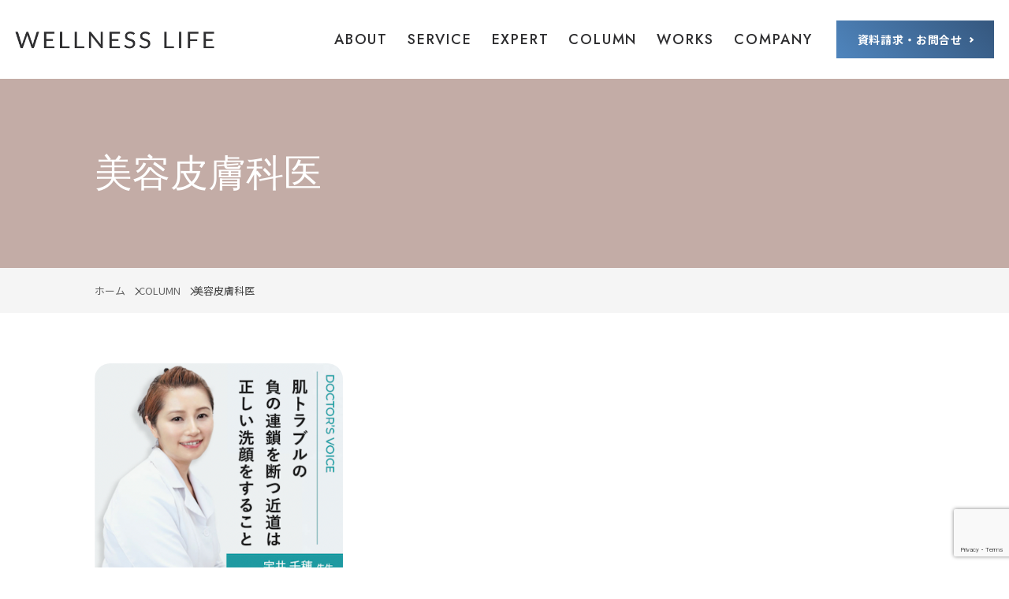

--- FILE ---
content_type: text/html; charset=UTF-8
request_url: https://wellnesslife.co.jp/tag/%E7%BE%8E%E5%AE%B9%E7%9A%AE%E8%86%9A%E7%A7%91%E5%8C%BB/
body_size: 11544
content:
<!DOCTYPE html>
<html lang="ja">
<head>
<meta http-equiv="X-UA-Compatible" content="IE=edge">
<meta charset="utf-8">

<meta name="description" content="日本で一番 食・美容・健康に詳しい「専門家」マーケティングなら株式会社ウェルネスライフ">

<!-- Google Tag Manager -->
<script>(function(w,d,s,l,i){w[l]=w[l]||[];w[l].push({'gtm.start':
new Date().getTime(),event:'gtm.js'});var f=d.getElementsByTagName(s)[0],
j=d.createElement(s),dl=l!='dataLayer'?'&l='+l:'';j.async=true;j.src=
'https://www.googletagmanager.com/gtm.js?id='+i+dl;f.parentNode.insertBefore(j,f);
})(window,document,'script','dataLayer','GTM-N6P3DKJ6');</script>
<!-- End Google Tag Manager -->

<link rel="icon" href="https://wellnesslife.co.jp/wp-content/themes/wellnesstheme/img/common/favicon.ico">
<meta name="viewport" content="width=device-width, initial-scale=1">
<link rel="stylesheet" href="https://wellnesslife.co.jp/wp-content/themes/wellnesstheme/assets/css/anime/slick-theme.css?20260122-0921">
<link rel="stylesheet" href="https://wellnesslife.co.jp/wp-content/themes/wellnesstheme/assets/css/anime/slick.css?20260122-0921">
<link rel="stylesheet" href="https://wellnesslife.co.jp/wp-content/themes/wellnesstheme/assets/css/reset.css?20260122-0921">
<link rel="stylesheet" href="https://wellnesslife.co.jp/wp-content/themes/wellnesstheme/assets/css/variables.css?20260122-0921">
<link rel="stylesheet" href="https://wellnesslife.co.jp/wp-content/themes/wellnesstheme/assets/css/compornent.css?20260122-0921">
<link rel="stylesheet" href="https://wellnesslife.co.jp/wp-content/themes/wellnesstheme/assets/css/common.css?20260122-0921">
<link rel="stylesheet" href="https://wellnesslife.co.jp/wp-content/themes/wellnesstheme/css/style.css">
<script async src="https://www.googletagmanager.com/gtag/js?id=G-8F4RB3EW3V"></script>
<script>
	window.dataLayer = window.dataLayer || [];
	function gtag(){dataLayer.push(arguments);}
	gtag('js', new Date());

	gtag('config', 'G-8F4RB3EW3V');
</script>
<script type="text/javascript">
(function(a,d,e,b,i,s){ window[i]=window[i]||[];var f=function(a,d,e,b,i,s){
	var o=a.getElementsByTagName(d)[0],h=a.createElement(d),t='text/javascript';
	h.type=t;h.async=e;h.onload=function(){ window[i].init(
		{ argument:s, auto:true }
	);};h._p=o;return h;},h=f(a,d,e,b,i,s),l='//taj',j=b+s+'/cmt.js';h.src=l+'1.'+j;
	h._p.parentNode.insertBefore(h,h._p);h.onerror=function(k){k=f(a,d,e,b,i,s);
		k.src=l+'2.'+j;k._p.parentNode.insertBefore(k,k._p);};
})(document,'script',true,'ebis.ne.jp/','ebis','9osakuMt');
</script>

		<!-- All in One SEO 4.3.7 - aioseo.com -->
		<title>美容皮膚科医 - 日本で一番 食・美容・健康に詳しい「専門家」マーケティングなら株式会社ウェルネスライフ</title>
		<meta name="robots" content="max-image-preview:large" />
		<link rel="canonical" href="https://wellnesslife.co.jp/tag/%E7%BE%8E%E5%AE%B9%E7%9A%AE%E8%86%9A%E7%A7%91%E5%8C%BB/" />
		<meta name="generator" content="All in One SEO (AIOSEO) 4.3.7" />
		<script type="application/ld+json" class="aioseo-schema">
			{"@context":"https:\/\/schema.org","@graph":[{"@type":"BreadcrumbList","@id":"https:\/\/wellnesslife.co.jp\/tag\/%E7%BE%8E%E5%AE%B9%E7%9A%AE%E8%86%9A%E7%A7%91%E5%8C%BB\/#breadcrumblist","itemListElement":[{"@type":"ListItem","@id":"https:\/\/wellnesslife.co.jp\/#listItem","position":1,"item":{"@type":"WebPage","@id":"https:\/\/wellnesslife.co.jp\/","name":"\u30db\u30fc\u30e0","description":"\u65e5\u672c\u3067\u4e00\u756a \u98df\u30fb\u7f8e\u5bb9\u30fb\u5065\u5eb7\u306b\u8a73\u3057\u3044\u300c\u5c02\u9580\u5bb6\u300d\u30de\u30fc\u30b1\u30c6\u30a3\u30f3\u30b0\u306a\u3089\u682a\u5f0f\u4f1a\u793e\u30a6\u30a7\u30eb\u30cd\u30b9\u30e9\u30a4\u30d5","url":"https:\/\/wellnesslife.co.jp\/"},"nextItem":"https:\/\/wellnesslife.co.jp\/tag\/%e7%be%8e%e5%ae%b9%e7%9a%ae%e8%86%9a%e7%a7%91%e5%8c%bb\/#listItem"},{"@type":"ListItem","@id":"https:\/\/wellnesslife.co.jp\/tag\/%e7%be%8e%e5%ae%b9%e7%9a%ae%e8%86%9a%e7%a7%91%e5%8c%bb\/#listItem","position":2,"item":{"@type":"WebPage","@id":"https:\/\/wellnesslife.co.jp\/tag\/%e7%be%8e%e5%ae%b9%e7%9a%ae%e8%86%9a%e7%a7%91%e5%8c%bb\/","name":"\u7f8e\u5bb9\u76ae\u819a\u79d1\u533b","url":"https:\/\/wellnesslife.co.jp\/tag\/%e7%be%8e%e5%ae%b9%e7%9a%ae%e8%86%9a%e7%a7%91%e5%8c%bb\/"},"previousItem":"https:\/\/wellnesslife.co.jp\/#listItem"}]},{"@type":"CollectionPage","@id":"https:\/\/wellnesslife.co.jp\/tag\/%E7%BE%8E%E5%AE%B9%E7%9A%AE%E8%86%9A%E7%A7%91%E5%8C%BB\/#collectionpage","url":"https:\/\/wellnesslife.co.jp\/tag\/%E7%BE%8E%E5%AE%B9%E7%9A%AE%E8%86%9A%E7%A7%91%E5%8C%BB\/","name":"\u7f8e\u5bb9\u76ae\u819a\u79d1\u533b - \u65e5\u672c\u3067\u4e00\u756a \u98df\u30fb\u7f8e\u5bb9\u30fb\u5065\u5eb7\u306b\u8a73\u3057\u3044\u300c\u5c02\u9580\u5bb6\u300d\u30de\u30fc\u30b1\u30c6\u30a3\u30f3\u30b0\u306a\u3089\u682a\u5f0f\u4f1a\u793e\u30a6\u30a7\u30eb\u30cd\u30b9\u30e9\u30a4\u30d5","inLanguage":"ja","isPartOf":{"@id":"https:\/\/wellnesslife.co.jp\/#website"},"breadcrumb":{"@id":"https:\/\/wellnesslife.co.jp\/tag\/%E7%BE%8E%E5%AE%B9%E7%9A%AE%E8%86%9A%E7%A7%91%E5%8C%BB\/#breadcrumblist"}},{"@type":"Organization","@id":"https:\/\/wellnesslife.co.jp\/#organization","name":"\u65e5\u672c\u3067\u4e00\u756a \u98df\u30fb\u7f8e\u5bb9\u30fb\u5065\u5eb7\u306b\u8a73\u3057\u3044\u300c\u5c02\u9580\u5bb6\u300d\u30de\u30fc\u30b1\u30c6\u30a3\u30f3\u30b0\u306a\u3089\u682a\u5f0f\u4f1a\u793e\u30a6\u30a7\u30eb\u30cd\u30b9\u30e9\u30a4\u30d5","url":"https:\/\/wellnesslife.co.jp\/"},{"@type":"WebSite","@id":"https:\/\/wellnesslife.co.jp\/#website","url":"https:\/\/wellnesslife.co.jp\/","name":"\u65e5\u672c\u3067\u4e00\u756a \u98df\u30fb\u7f8e\u5bb9\u30fb\u5065\u5eb7\u306b\u8a73\u3057\u3044\u300c\u5c02\u9580\u5bb6\u300d\u30de\u30fc\u30b1\u30c6\u30a3\u30f3\u30b0\u306a\u3089\u682a\u5f0f\u4f1a\u793e\u30a6\u30a7\u30eb\u30cd\u30b9\u30e9\u30a4\u30d5","description":"\u65e5\u672c\u3067\u4e00\u756a \u98df\u30fb\u7f8e\u5bb9\u30fb\u5065\u5eb7\u306b\u8a73\u3057\u3044\u300c\u5c02\u9580\u5bb6\u300d\u30de\u30fc\u30b1\u30c6\u30a3\u30f3\u30b0\u306a\u3089\u682a\u5f0f\u4f1a\u793e\u30a6\u30a7\u30eb\u30cd\u30b9\u30e9\u30a4\u30d5","inLanguage":"ja","publisher":{"@id":"https:\/\/wellnesslife.co.jp\/#organization"}}]}
		</script>
		<!-- All in One SEO -->

<script type="text/javascript" id="wpp-js" src="https://wellnesslife.co.jp/wp-content/plugins/wordpress-popular-posts/assets/js/wpp.min.js" data-sampling="0" data-sampling-rate="100" data-api-url="https://wellnesslife.co.jp/wp-json/wordpress-popular-posts" data-post-id="0" data-token="3e809a58e9" data-lang="0" data-debug="0"></script>
<link rel='dns-prefetch' href='//unpkg.com' />
<link rel='dns-prefetch' href='//fonts.googleapis.com' />
<link rel="alternate" type="application/rss+xml" title="日本で一番 食・美容・健康に詳しい「専門家」マーケティングなら株式会社ウェルネスライフ &raquo; 美容皮膚科医 タグのフィード" href="https://wellnesslife.co.jp/tag/%e7%be%8e%e5%ae%b9%e7%9a%ae%e8%86%9a%e7%a7%91%e5%8c%bb/feed/" />
		<!-- This site uses the Google Analytics by MonsterInsights plugin v9.0.0 - Using Analytics tracking - https://www.monsterinsights.com/ -->
		<!-- Note: MonsterInsights is not currently configured on this site. The site owner needs to authenticate with Google Analytics in the MonsterInsights settings panel. -->
					<!-- No tracking code set -->
				<!-- / Google Analytics by MonsterInsights -->
		<style id='wp-img-auto-sizes-contain-inline-css' type='text/css'>
img:is([sizes=auto i],[sizes^="auto," i]){contain-intrinsic-size:3000px 1500px}
/*# sourceURL=wp-img-auto-sizes-contain-inline-css */
</style>
<style id='wp-emoji-styles-inline-css' type='text/css'>

	img.wp-smiley, img.emoji {
		display: inline !important;
		border: none !important;
		box-shadow: none !important;
		height: 1em !important;
		width: 1em !important;
		margin: 0 0.07em !important;
		vertical-align: -0.1em !important;
		background: none !important;
		padding: 0 !important;
	}
/*# sourceURL=wp-emoji-styles-inline-css */
</style>
<style id='wp-block-library-inline-css' type='text/css'>
:root{--wp-block-synced-color:#7a00df;--wp-block-synced-color--rgb:122,0,223;--wp-bound-block-color:var(--wp-block-synced-color);--wp-editor-canvas-background:#ddd;--wp-admin-theme-color:#007cba;--wp-admin-theme-color--rgb:0,124,186;--wp-admin-theme-color-darker-10:#006ba1;--wp-admin-theme-color-darker-10--rgb:0,107,160.5;--wp-admin-theme-color-darker-20:#005a87;--wp-admin-theme-color-darker-20--rgb:0,90,135;--wp-admin-border-width-focus:2px}@media (min-resolution:192dpi){:root{--wp-admin-border-width-focus:1.5px}}.wp-element-button{cursor:pointer}:root .has-very-light-gray-background-color{background-color:#eee}:root .has-very-dark-gray-background-color{background-color:#313131}:root .has-very-light-gray-color{color:#eee}:root .has-very-dark-gray-color{color:#313131}:root .has-vivid-green-cyan-to-vivid-cyan-blue-gradient-background{background:linear-gradient(135deg,#00d084,#0693e3)}:root .has-purple-crush-gradient-background{background:linear-gradient(135deg,#34e2e4,#4721fb 50%,#ab1dfe)}:root .has-hazy-dawn-gradient-background{background:linear-gradient(135deg,#faaca8,#dad0ec)}:root .has-subdued-olive-gradient-background{background:linear-gradient(135deg,#fafae1,#67a671)}:root .has-atomic-cream-gradient-background{background:linear-gradient(135deg,#fdd79a,#004a59)}:root .has-nightshade-gradient-background{background:linear-gradient(135deg,#330968,#31cdcf)}:root .has-midnight-gradient-background{background:linear-gradient(135deg,#020381,#2874fc)}:root{--wp--preset--font-size--normal:16px;--wp--preset--font-size--huge:42px}.has-regular-font-size{font-size:1em}.has-larger-font-size{font-size:2.625em}.has-normal-font-size{font-size:var(--wp--preset--font-size--normal)}.has-huge-font-size{font-size:var(--wp--preset--font-size--huge)}.has-text-align-center{text-align:center}.has-text-align-left{text-align:left}.has-text-align-right{text-align:right}.has-fit-text{white-space:nowrap!important}#end-resizable-editor-section{display:none}.aligncenter{clear:both}.items-justified-left{justify-content:flex-start}.items-justified-center{justify-content:center}.items-justified-right{justify-content:flex-end}.items-justified-space-between{justify-content:space-between}.screen-reader-text{border:0;clip-path:inset(50%);height:1px;margin:-1px;overflow:hidden;padding:0;position:absolute;width:1px;word-wrap:normal!important}.screen-reader-text:focus{background-color:#ddd;clip-path:none;color:#444;display:block;font-size:1em;height:auto;left:5px;line-height:normal;padding:15px 23px 14px;text-decoration:none;top:5px;width:auto;z-index:100000}html :where(.has-border-color){border-style:solid}html :where([style*=border-top-color]){border-top-style:solid}html :where([style*=border-right-color]){border-right-style:solid}html :where([style*=border-bottom-color]){border-bottom-style:solid}html :where([style*=border-left-color]){border-left-style:solid}html :where([style*=border-width]){border-style:solid}html :where([style*=border-top-width]){border-top-style:solid}html :where([style*=border-right-width]){border-right-style:solid}html :where([style*=border-bottom-width]){border-bottom-style:solid}html :where([style*=border-left-width]){border-left-style:solid}html :where(img[class*=wp-image-]){height:auto;max-width:100%}:where(figure){margin:0 0 1em}html :where(.is-position-sticky){--wp-admin--admin-bar--position-offset:var(--wp-admin--admin-bar--height,0px)}@media screen and (max-width:600px){html :where(.is-position-sticky){--wp-admin--admin-bar--position-offset:0px}}

/*# sourceURL=wp-block-library-inline-css */
</style><style id='global-styles-inline-css' type='text/css'>
:root{--wp--preset--aspect-ratio--square: 1;--wp--preset--aspect-ratio--4-3: 4/3;--wp--preset--aspect-ratio--3-4: 3/4;--wp--preset--aspect-ratio--3-2: 3/2;--wp--preset--aspect-ratio--2-3: 2/3;--wp--preset--aspect-ratio--16-9: 16/9;--wp--preset--aspect-ratio--9-16: 9/16;--wp--preset--color--black: #000000;--wp--preset--color--cyan-bluish-gray: #abb8c3;--wp--preset--color--white: #ffffff;--wp--preset--color--pale-pink: #f78da7;--wp--preset--color--vivid-red: #cf2e2e;--wp--preset--color--luminous-vivid-orange: #ff6900;--wp--preset--color--luminous-vivid-amber: #fcb900;--wp--preset--color--light-green-cyan: #7bdcb5;--wp--preset--color--vivid-green-cyan: #00d084;--wp--preset--color--pale-cyan-blue: #8ed1fc;--wp--preset--color--vivid-cyan-blue: #0693e3;--wp--preset--color--vivid-purple: #9b51e0;--wp--preset--gradient--vivid-cyan-blue-to-vivid-purple: linear-gradient(135deg,rgb(6,147,227) 0%,rgb(155,81,224) 100%);--wp--preset--gradient--light-green-cyan-to-vivid-green-cyan: linear-gradient(135deg,rgb(122,220,180) 0%,rgb(0,208,130) 100%);--wp--preset--gradient--luminous-vivid-amber-to-luminous-vivid-orange: linear-gradient(135deg,rgb(252,185,0) 0%,rgb(255,105,0) 100%);--wp--preset--gradient--luminous-vivid-orange-to-vivid-red: linear-gradient(135deg,rgb(255,105,0) 0%,rgb(207,46,46) 100%);--wp--preset--gradient--very-light-gray-to-cyan-bluish-gray: linear-gradient(135deg,rgb(238,238,238) 0%,rgb(169,184,195) 100%);--wp--preset--gradient--cool-to-warm-spectrum: linear-gradient(135deg,rgb(74,234,220) 0%,rgb(151,120,209) 20%,rgb(207,42,186) 40%,rgb(238,44,130) 60%,rgb(251,105,98) 80%,rgb(254,248,76) 100%);--wp--preset--gradient--blush-light-purple: linear-gradient(135deg,rgb(255,206,236) 0%,rgb(152,150,240) 100%);--wp--preset--gradient--blush-bordeaux: linear-gradient(135deg,rgb(254,205,165) 0%,rgb(254,45,45) 50%,rgb(107,0,62) 100%);--wp--preset--gradient--luminous-dusk: linear-gradient(135deg,rgb(255,203,112) 0%,rgb(199,81,192) 50%,rgb(65,88,208) 100%);--wp--preset--gradient--pale-ocean: linear-gradient(135deg,rgb(255,245,203) 0%,rgb(182,227,212) 50%,rgb(51,167,181) 100%);--wp--preset--gradient--electric-grass: linear-gradient(135deg,rgb(202,248,128) 0%,rgb(113,206,126) 100%);--wp--preset--gradient--midnight: linear-gradient(135deg,rgb(2,3,129) 0%,rgb(40,116,252) 100%);--wp--preset--font-size--small: 13px;--wp--preset--font-size--medium: 20px;--wp--preset--font-size--large: 36px;--wp--preset--font-size--x-large: 42px;--wp--preset--spacing--20: 0.44rem;--wp--preset--spacing--30: 0.67rem;--wp--preset--spacing--40: 1rem;--wp--preset--spacing--50: 1.5rem;--wp--preset--spacing--60: 2.25rem;--wp--preset--spacing--70: 3.38rem;--wp--preset--spacing--80: 5.06rem;--wp--preset--shadow--natural: 6px 6px 9px rgba(0, 0, 0, 0.2);--wp--preset--shadow--deep: 12px 12px 50px rgba(0, 0, 0, 0.4);--wp--preset--shadow--sharp: 6px 6px 0px rgba(0, 0, 0, 0.2);--wp--preset--shadow--outlined: 6px 6px 0px -3px rgb(255, 255, 255), 6px 6px rgb(0, 0, 0);--wp--preset--shadow--crisp: 6px 6px 0px rgb(0, 0, 0);}:where(.is-layout-flex){gap: 0.5em;}:where(.is-layout-grid){gap: 0.5em;}body .is-layout-flex{display: flex;}.is-layout-flex{flex-wrap: wrap;align-items: center;}.is-layout-flex > :is(*, div){margin: 0;}body .is-layout-grid{display: grid;}.is-layout-grid > :is(*, div){margin: 0;}:where(.wp-block-columns.is-layout-flex){gap: 2em;}:where(.wp-block-columns.is-layout-grid){gap: 2em;}:where(.wp-block-post-template.is-layout-flex){gap: 1.25em;}:where(.wp-block-post-template.is-layout-grid){gap: 1.25em;}.has-black-color{color: var(--wp--preset--color--black) !important;}.has-cyan-bluish-gray-color{color: var(--wp--preset--color--cyan-bluish-gray) !important;}.has-white-color{color: var(--wp--preset--color--white) !important;}.has-pale-pink-color{color: var(--wp--preset--color--pale-pink) !important;}.has-vivid-red-color{color: var(--wp--preset--color--vivid-red) !important;}.has-luminous-vivid-orange-color{color: var(--wp--preset--color--luminous-vivid-orange) !important;}.has-luminous-vivid-amber-color{color: var(--wp--preset--color--luminous-vivid-amber) !important;}.has-light-green-cyan-color{color: var(--wp--preset--color--light-green-cyan) !important;}.has-vivid-green-cyan-color{color: var(--wp--preset--color--vivid-green-cyan) !important;}.has-pale-cyan-blue-color{color: var(--wp--preset--color--pale-cyan-blue) !important;}.has-vivid-cyan-blue-color{color: var(--wp--preset--color--vivid-cyan-blue) !important;}.has-vivid-purple-color{color: var(--wp--preset--color--vivid-purple) !important;}.has-black-background-color{background-color: var(--wp--preset--color--black) !important;}.has-cyan-bluish-gray-background-color{background-color: var(--wp--preset--color--cyan-bluish-gray) !important;}.has-white-background-color{background-color: var(--wp--preset--color--white) !important;}.has-pale-pink-background-color{background-color: var(--wp--preset--color--pale-pink) !important;}.has-vivid-red-background-color{background-color: var(--wp--preset--color--vivid-red) !important;}.has-luminous-vivid-orange-background-color{background-color: var(--wp--preset--color--luminous-vivid-orange) !important;}.has-luminous-vivid-amber-background-color{background-color: var(--wp--preset--color--luminous-vivid-amber) !important;}.has-light-green-cyan-background-color{background-color: var(--wp--preset--color--light-green-cyan) !important;}.has-vivid-green-cyan-background-color{background-color: var(--wp--preset--color--vivid-green-cyan) !important;}.has-pale-cyan-blue-background-color{background-color: var(--wp--preset--color--pale-cyan-blue) !important;}.has-vivid-cyan-blue-background-color{background-color: var(--wp--preset--color--vivid-cyan-blue) !important;}.has-vivid-purple-background-color{background-color: var(--wp--preset--color--vivid-purple) !important;}.has-black-border-color{border-color: var(--wp--preset--color--black) !important;}.has-cyan-bluish-gray-border-color{border-color: var(--wp--preset--color--cyan-bluish-gray) !important;}.has-white-border-color{border-color: var(--wp--preset--color--white) !important;}.has-pale-pink-border-color{border-color: var(--wp--preset--color--pale-pink) !important;}.has-vivid-red-border-color{border-color: var(--wp--preset--color--vivid-red) !important;}.has-luminous-vivid-orange-border-color{border-color: var(--wp--preset--color--luminous-vivid-orange) !important;}.has-luminous-vivid-amber-border-color{border-color: var(--wp--preset--color--luminous-vivid-amber) !important;}.has-light-green-cyan-border-color{border-color: var(--wp--preset--color--light-green-cyan) !important;}.has-vivid-green-cyan-border-color{border-color: var(--wp--preset--color--vivid-green-cyan) !important;}.has-pale-cyan-blue-border-color{border-color: var(--wp--preset--color--pale-cyan-blue) !important;}.has-vivid-cyan-blue-border-color{border-color: var(--wp--preset--color--vivid-cyan-blue) !important;}.has-vivid-purple-border-color{border-color: var(--wp--preset--color--vivid-purple) !important;}.has-vivid-cyan-blue-to-vivid-purple-gradient-background{background: var(--wp--preset--gradient--vivid-cyan-blue-to-vivid-purple) !important;}.has-light-green-cyan-to-vivid-green-cyan-gradient-background{background: var(--wp--preset--gradient--light-green-cyan-to-vivid-green-cyan) !important;}.has-luminous-vivid-amber-to-luminous-vivid-orange-gradient-background{background: var(--wp--preset--gradient--luminous-vivid-amber-to-luminous-vivid-orange) !important;}.has-luminous-vivid-orange-to-vivid-red-gradient-background{background: var(--wp--preset--gradient--luminous-vivid-orange-to-vivid-red) !important;}.has-very-light-gray-to-cyan-bluish-gray-gradient-background{background: var(--wp--preset--gradient--very-light-gray-to-cyan-bluish-gray) !important;}.has-cool-to-warm-spectrum-gradient-background{background: var(--wp--preset--gradient--cool-to-warm-spectrum) !important;}.has-blush-light-purple-gradient-background{background: var(--wp--preset--gradient--blush-light-purple) !important;}.has-blush-bordeaux-gradient-background{background: var(--wp--preset--gradient--blush-bordeaux) !important;}.has-luminous-dusk-gradient-background{background: var(--wp--preset--gradient--luminous-dusk) !important;}.has-pale-ocean-gradient-background{background: var(--wp--preset--gradient--pale-ocean) !important;}.has-electric-grass-gradient-background{background: var(--wp--preset--gradient--electric-grass) !important;}.has-midnight-gradient-background{background: var(--wp--preset--gradient--midnight) !important;}.has-small-font-size{font-size: var(--wp--preset--font-size--small) !important;}.has-medium-font-size{font-size: var(--wp--preset--font-size--medium) !important;}.has-large-font-size{font-size: var(--wp--preset--font-size--large) !important;}.has-x-large-font-size{font-size: var(--wp--preset--font-size--x-large) !important;}
/*# sourceURL=global-styles-inline-css */
</style>

<style id='classic-theme-styles-inline-css' type='text/css'>
/*! This file is auto-generated */
.wp-block-button__link{color:#fff;background-color:#32373c;border-radius:9999px;box-shadow:none;text-decoration:none;padding:calc(.667em + 2px) calc(1.333em + 2px);font-size:1.125em}.wp-block-file__button{background:#32373c;color:#fff;text-decoration:none}
/*# sourceURL=/wp-includes/css/classic-themes.min.css */
</style>
<link rel='stylesheet' id='contact-form-7-css' href='https://wellnesslife.co.jp/wp-content/plugins/contact-form-7/includes/css/styles.css?ver=5.9.8' type='text/css' media='all' />
<link rel='stylesheet' id='wp-pagenavi-css' href='https://wellnesslife.co.jp/wp-content/plugins/wp-pagenavi/pagenavi-css.css?ver=2.70' type='text/css' media='all' />
<link rel='stylesheet' id='ez-toc-css' href='https://wellnesslife.co.jp/wp-content/plugins/easy-table-of-contents/assets/css/screen.min.css?ver=2.0.68.1' type='text/css' media='all' />
<style id='ez-toc-inline-css' type='text/css'>
div#ez-toc-container .ez-toc-title {font-size: 120%;}div#ez-toc-container .ez-toc-title {font-weight: 500;}div#ez-toc-container ul li {font-size: 95%;}div#ez-toc-container ul li {font-weight: 500;}div#ez-toc-container nav ul ul li {font-size: 90%;}
.ez-toc-container-direction {direction: ltr;}.ez-toc-counter ul{counter-reset: item ;}.ez-toc-counter nav ul li a::before {content: counters(item, '.', decimal) '. ';display: inline-block;counter-increment: item;flex-grow: 0;flex-shrink: 0;margin-right: .2em; float: left; }.ez-toc-widget-direction {direction: ltr;}.ez-toc-widget-container ul{counter-reset: item ;}.ez-toc-widget-container nav ul li a::before {content: counters(item, '.', decimal) '. ';display: inline-block;counter-increment: item;flex-grow: 0;flex-shrink: 0;margin-right: .2em; float: left; }
/*# sourceURL=ez-toc-inline-css */
</style>
<link rel='stylesheet' id='wordpress-popular-posts-css-css' href='https://wellnesslife.co.jp/wp-content/plugins/wordpress-popular-posts/assets/css/wpp.css?ver=7.0.1' type='text/css' media='all' />
<link rel='stylesheet' id='xo-slider-css' href='https://wellnesslife.co.jp/wp-content/plugins/xo-liteslider/css/base.min.css?ver=3.8.6' type='text/css' media='all' />
<link rel='stylesheet' id='xo-swiper-css' href='https://wellnesslife.co.jp/wp-content/plugins/xo-liteslider/assets/vendor/swiper/swiper-bundle.min.css?ver=3.8.6' type='text/css' media='all' />
<link rel='stylesheet' id='ress-css' href='//unpkg.com/ress/dist/ress.min.css?ver=6.9' type='text/css' media='all' />
<link rel='stylesheet' id='style-css' href='https://wellnesslife.co.jp/wp-content/themes/wellnesstheme/style.css?ver=6.9' type='text/css' media='all' />
<link rel='stylesheet' id='google-web-style-css' href='//fonts.googleapis.com?ver=6.9' type='text/css' media='all' />
<link rel='stylesheet' id='jquery-ui-smoothness-css' href='https://wellnesslife.co.jp/wp-content/plugins/contact-form-7/includes/js/jquery-ui/themes/smoothness/jquery-ui.min.css?ver=1.12.1' type='text/css' media='screen' />
<script type="text/javascript" src="https://wellnesslife.co.jp/wp-includes/js/jquery/jquery.min.js?ver=3.7.1" id="jquery-core-js"></script>
<script type="text/javascript" src="https://wellnesslife.co.jp/wp-includes/js/jquery/jquery-migrate.min.js?ver=3.4.1" id="jquery-migrate-js"></script>
<link rel="https://api.w.org/" href="https://wellnesslife.co.jp/wp-json/" /><link rel="alternate" title="JSON" type="application/json" href="https://wellnesslife.co.jp/wp-json/wp/v2/tags/35" /><link rel="EditURI" type="application/rsd+xml" title="RSD" href="https://wellnesslife.co.jp/xmlrpc.php?rsd" />
<meta name="generator" content="WordPress 6.9" />
            <style id="wpp-loading-animation-styles">@-webkit-keyframes bgslide{from{background-position-x:0}to{background-position-x:-200%}}@keyframes bgslide{from{background-position-x:0}to{background-position-x:-200%}}.wpp-widget-block-placeholder,.wpp-shortcode-placeholder{margin:0 auto;width:60px;height:3px;background:#dd3737;background:linear-gradient(90deg,#dd3737 0%,#571313 10%,#dd3737 100%);background-size:200% auto;border-radius:3px;-webkit-animation:bgslide 1s infinite linear;animation:bgslide 1s infinite linear}</style>
            <link rel="icon" href="https://wellnesslife.co.jp/wp-content/uploads/2023/06/cropped-Group-13777-32x32.jpg" sizes="32x32" />
<link rel="icon" href="https://wellnesslife.co.jp/wp-content/uploads/2023/06/cropped-Group-13777-192x192.jpg" sizes="192x192" />
<link rel="apple-touch-icon" href="https://wellnesslife.co.jp/wp-content/uploads/2023/06/cropped-Group-13777-180x180.jpg" />
<meta name="msapplication-TileImage" content="https://wellnesslife.co.jp/wp-content/uploads/2023/06/cropped-Group-13777-270x270.jpg" />
</head>
<body>
	
<!-- Google Tag Manager (noscript) -->
<noscript><iframe src="https://www.googletagmanager.com/ns.html?id=GTM-N6P3DKJ6"
height="0" width="0" style="display:none;visibility:hidden"></iframe></noscript>
<!-- End Google Tag Manager (noscript) -->

<!--/ ヘッダー /-->
<header>
<div class="inner_wide">
<h1><a href="https://wellnesslife.co.jp"><img src="https://wellnesslife.co.jp/wp-content/themes/wellnesstheme/images/common/logo.png" alt="WELLNESS LIFE"></a></h1>
<ul class="gnav">
<li><a href="https://wellnesslife.co.jp/#about">ABOUT</a></li>
<li><a href="https://wellnesslife.co.jp/service">SERVICE</a></li>
<li><a href="https://wellnesslife.co.jp/specialist">EXPERT</a></li>
<li><a href="https://wellnesslife.co.jp/column">COLUMN</a></li>
<li><a href="https://wellnesslife.co.jp/works">WORKS</a></li>
<li><a href="https://wellnesslife.co.jp/company">COMPANY</a></li>
</ul>
<a href="https://wellnesslife.co.jp/contact" class="btn">資料請求・お問合せ</a>
<p class="menubtn"><span></span><span></span><span></span></p>
</div><!-- inner_wide -->
</header><link rel="stylesheet" href="https://wellnesslife.co.jp/wp-content/themes/wellnesstheme/assets/css/page.category.css?20260122-0921">

<main class="main category">

    <section class="pageHero">
        <div class="pageHero__inner">
            <div class="pageHero__head">
                <h1 class="pageHero__head__title">美容皮膚科医</h1>
            </div>
        </div>
    </section>

    <div class="breadcrumbs">
        <div class="contents">
            <ul class="breadcrumbs__list">
                <li><a href="https://wellnesslife.co.jp">ホーム</a></li>
                <li><a href="https://wellnesslife.co.jp/column">COLUMN</a></li>
                <li>美容皮膚科医</li>
            </ul>
        </div>
    </div>

    <section class="categoryMain">
        <div class="contents">
                            <ul class="categoryMain__post">
                                            <li>
                            <a href="https://wellnesslife.co.jp/works/doc_soap/">
                                <dl class="postCategory">
                                    <dt class="postCategory__thumbnail"><img width="628" height="568" src="https://wellnesslife.co.jp/wp-content/uploads/2024/07/スクリーンショット-2024-07-03-14.02.12.png" class="attachment-post-thumbnail size-post-thumbnail wp-post-image" alt="" decoding="async" fetchpriority="high" /></dt>
                                    <dd class="postCategory__box">
                                        <h3 class="postCategory__box__title">センシティブ肌用石鹸 権威付け出演</h3>
                                                                                <div class="postCategory__box__tag"><a class="label" href="https://wellnesslife.co.jp/tag/%e7%be%8e%e5%ae%b9%e7%9a%ae%e8%86%9a%e7%a7%91%e5%8c%bb/" rel="tag">美容皮膚科医</a><a class="label" href="https://wellnesslife.co.jp/tag/%e5%8c%bb%e5%b8%ab/" rel="tag">医師</a><a class="label" href="https://wellnesslife.co.jp/tag/%e3%82%af%e3%83%aa%e3%82%a8%e3%82%a4%e3%83%86%e3%82%a3%e3%83%96%e3%83%bb%e3%82%ad%e3%83%a3%e3%82%b9%e3%83%86%e3%82%a3%e3%83%b3%e3%82%b0/" rel="tag">クリエイティブ・キャスティング</a></div>
                                    </dd>
                                </dl>
                            </a>
                        </li>
                                    </ul>
                    </div>
    </section>

</main>

<!--<aside id="sidebar">
    <section class="author">
        <a href="https://wellnesslife.co.jp/entry" class="box"><img decoding="async" src="https://wellnesslife.co.jp/wp-content/themes/wellnesstheme/img/sidebar/side01.png" alt="専門家登録">
        <img decoding="async" src="https://wellnesslife.co.jp/wp-content/themes/wellnesstheme/img/sidebar/side01-hover.png" alt="専門家登録"></a>

        <a href="https://wellnesslife.co.jp/contact" class="box2"><img decoding="async" src="https://wellnesslife.co.jp/wp-content/themes/wellnesstheme/img/sidebar/side02.png" alt="お問い合わせ">
        <img decoding="async" src="https://wellnesslife.co.jp/wp-content/themes/wellnesstheme/img/sidebar/side02-hover.png" alt="お問い合わせ"></a>
    </section>
    <section class="archive">
            </section>
</aside>
-->

<aside class="topcontact">
<div class="inner_wide">
<h2><span>CONTACT US</span><b>お問い合わせ</b></h2>
<p>ご不明なことがございましたら、<br class="sp">こちらよりお問い合わせください。</p>
<div class="list">
<div class="box tel">
<p>03-6823-4111<span>平日:10:00~19:00</span></p>
</div><!-- box -->
<div class="box mail">
<a href="mailto:&#105;&#110;&#102;&#111;&#64;&#119;&#101;&#108;&#108;&#110;&#101;&#115;&#115;&#108;&#105;&#102;&#101;&#46;&#99;&#111;&#46;&#106;&#112;">&#105;&#110;&#102;&#111;&#64;&#119;&#101;&#108;&#108;&#110;&#101;&#115;&#115;&#108;&#105;&#102;&#101;&#46;&#99;&#111;&#46;&#106;&#112;</a>
</div><!-- box -->
<div class="box btn">
<ul>
<li><a href="https://wellnesslife.co.jp/contact" class="btnmore"><span>資料請求・お問合せ</span></a></li>
<li><a href="https://wellnesslife.co.jp/entry" class="btnmore"><span>専門家登録</span></a></li>
</ul>
</div><!-- box -->
</div><!-- list -->
</div><!-- inner_wide -->
</aside>

<!--/ フッター /-->
<footer>
<div class="inner">
<div class="txt">
<h2><img src="https://wellnesslife.co.jp/wp-content/themes/wellnesstheme/images/common/logo.png" alt="WELNESS LIFE">株式会社ウェルネスライフ</h2>
<p>〒107-0062<br>東京都港区南青山3-8-40青山センタービル 2F</p>
</div><!-- txt -->
<ul>
<li><a href="https://wellnesslife.co.jp/#about">ウェルネスライフについて</a></li>
<li><a href="https://wellnesslife.co.jp/service">サービス</a></li>
<li><a href="https://wellnesslife.co.jp/specialist">専門家</a></li>
<li><a href="https://wellnesslife.co.jp/column">コラム</a></li>
</ul>
<ul>
<li><a href="https://wellnesslife.co.jp/works">導入事例</a></li>
<li><a href="https://wellnesslife.co.jp/company">会社概要</a></li>
<li><a href="https://wellnesslife.co.jp/contact">資料請求・お問い合わせ</a></li>
</ul>
<p class="copy">&copy; 2024 wellnesslife inc.</p>
</div><!-- inner -->
</footer>

<script type="speculationrules">
{"prefetch":[{"source":"document","where":{"and":[{"href_matches":"/*"},{"not":{"href_matches":["/wp-*.php","/wp-admin/*","/wp-content/uploads/*","/wp-content/*","/wp-content/plugins/*","/wp-content/themes/wellnesstheme/*","/*\\?(.+)"]}},{"not":{"selector_matches":"a[rel~=\"nofollow\"]"}},{"not":{"selector_matches":".no-prefetch, .no-prefetch a"}}]},"eagerness":"conservative"}]}
</script>
<script type="text/javascript" src="https://wellnesslife.co.jp/wp-includes/js/dist/hooks.min.js?ver=dd5603f07f9220ed27f1" id="wp-hooks-js"></script>
<script type="text/javascript" src="https://wellnesslife.co.jp/wp-includes/js/dist/i18n.min.js?ver=c26c3dc7bed366793375" id="wp-i18n-js"></script>
<script type="text/javascript" id="wp-i18n-js-after">
/* <![CDATA[ */
wp.i18n.setLocaleData( { 'text direction\u0004ltr': [ 'ltr' ] } );
//# sourceURL=wp-i18n-js-after
/* ]]> */
</script>
<script type="text/javascript" src="https://wellnesslife.co.jp/wp-content/plugins/contact-form-7/includes/swv/js/index.js?ver=5.9.8" id="swv-js"></script>
<script type="text/javascript" id="contact-form-7-js-extra">
/* <![CDATA[ */
var wpcf7 = {"api":{"root":"https://wellnesslife.co.jp/wp-json/","namespace":"contact-form-7/v1"}};
//# sourceURL=contact-form-7-js-extra
/* ]]> */
</script>
<script type="text/javascript" id="contact-form-7-js-translations">
/* <![CDATA[ */
( function( domain, translations ) {
	var localeData = translations.locale_data[ domain ] || translations.locale_data.messages;
	localeData[""].domain = domain;
	wp.i18n.setLocaleData( localeData, domain );
} )( "contact-form-7", {"translation-revision-date":"2024-07-17 08:16:16+0000","generator":"GlotPress\/4.0.1","domain":"messages","locale_data":{"messages":{"":{"domain":"messages","plural-forms":"nplurals=1; plural=0;","lang":"ja_JP"},"This contact form is placed in the wrong place.":["\u3053\u306e\u30b3\u30f3\u30bf\u30af\u30c8\u30d5\u30a9\u30fc\u30e0\u306f\u9593\u9055\u3063\u305f\u4f4d\u7f6e\u306b\u7f6e\u304b\u308c\u3066\u3044\u307e\u3059\u3002"],"Error:":["\u30a8\u30e9\u30fc:"]}},"comment":{"reference":"includes\/js\/index.js"}} );
//# sourceURL=contact-form-7-js-translations
/* ]]> */
</script>
<script type="text/javascript" src="https://wellnesslife.co.jp/wp-content/plugins/contact-form-7/includes/js/index.js?ver=5.9.8" id="contact-form-7-js"></script>
<script type="text/javascript" id="ez-toc-scroll-scriptjs-js-extra">
/* <![CDATA[ */
var eztoc_smooth_local = {"scroll_offset":"30","add_request_uri":""};
//# sourceURL=ez-toc-scroll-scriptjs-js-extra
/* ]]> */
</script>
<script type="text/javascript" src="https://wellnesslife.co.jp/wp-content/plugins/easy-table-of-contents/assets/js/smooth_scroll.min.js?ver=2.0.68.1" id="ez-toc-scroll-scriptjs-js"></script>
<script type="text/javascript" src="https://wellnesslife.co.jp/wp-content/plugins/easy-table-of-contents/vendor/js-cookie/js.cookie.min.js?ver=2.2.1" id="ez-toc-js-cookie-js"></script>
<script type="text/javascript" src="https://wellnesslife.co.jp/wp-content/plugins/easy-table-of-contents/vendor/sticky-kit/jquery.sticky-kit.min.js?ver=1.9.2" id="ez-toc-jquery-sticky-kit-js"></script>
<script type="text/javascript" id="ez-toc-js-js-extra">
/* <![CDATA[ */
var ezTOC = {"smooth_scroll":"1","visibility_hide_by_default":"","scroll_offset":"30","fallbackIcon":"\u003Cspan class=\"\"\u003E\u003Cspan class=\"eztoc-hide\" style=\"display:none;\"\u003EToggle\u003C/span\u003E\u003Cspan class=\"ez-toc-icon-toggle-span\"\u003E\u003Csvg style=\"fill: #999;color:#999\" xmlns=\"http://www.w3.org/2000/svg\" class=\"list-377408\" width=\"20px\" height=\"20px\" viewBox=\"0 0 24 24\" fill=\"none\"\u003E\u003Cpath d=\"M6 6H4v2h2V6zm14 0H8v2h12V6zM4 11h2v2H4v-2zm16 0H8v2h12v-2zM4 16h2v2H4v-2zm16 0H8v2h12v-2z\" fill=\"currentColor\"\u003E\u003C/path\u003E\u003C/svg\u003E\u003Csvg style=\"fill: #999;color:#999\" class=\"arrow-unsorted-368013\" xmlns=\"http://www.w3.org/2000/svg\" width=\"10px\" height=\"10px\" viewBox=\"0 0 24 24\" version=\"1.2\" baseProfile=\"tiny\"\u003E\u003Cpath d=\"M18.2 9.3l-6.2-6.3-6.2 6.3c-.2.2-.3.4-.3.7s.1.5.3.7c.2.2.4.3.7.3h11c.3 0 .5-.1.7-.3.2-.2.3-.5.3-.7s-.1-.5-.3-.7zM5.8 14.7l6.2 6.3 6.2-6.3c.2-.2.3-.5.3-.7s-.1-.5-.3-.7c-.2-.2-.4-.3-.7-.3h-11c-.3 0-.5.1-.7.3-.2.2-.3.5-.3.7s.1.5.3.7z\"/\u003E\u003C/svg\u003E\u003C/span\u003E\u003C/span\u003E","chamomile_theme_is_on":""};
//# sourceURL=ez-toc-js-js-extra
/* ]]> */
</script>
<script type="text/javascript" src="https://wellnesslife.co.jp/wp-content/plugins/easy-table-of-contents/assets/js/front.min.js?ver=2.0.68.1-1726049767" id="ez-toc-js-js"></script>
<script type="text/javascript" src="https://wellnesslife.co.jp/wp-includes/js/jquery/ui/core.min.js?ver=1.13.3" id="jquery-ui-core-js"></script>
<script type="text/javascript" src="https://wellnesslife.co.jp/wp-includes/js/jquery/ui/datepicker.min.js?ver=1.13.3" id="jquery-ui-datepicker-js"></script>
<script type="text/javascript" id="jquery-ui-datepicker-js-after">
/* <![CDATA[ */
jQuery(function(jQuery){jQuery.datepicker.setDefaults({"closeText":"\u9589\u3058\u308b","currentText":"\u4eca\u65e5","monthNames":["1\u6708","2\u6708","3\u6708","4\u6708","5\u6708","6\u6708","7\u6708","8\u6708","9\u6708","10\u6708","11\u6708","12\u6708"],"monthNamesShort":["1\u6708","2\u6708","3\u6708","4\u6708","5\u6708","6\u6708","7\u6708","8\u6708","9\u6708","10\u6708","11\u6708","12\u6708"],"nextText":"\u6b21","prevText":"\u524d","dayNames":["\u65e5\u66dc\u65e5","\u6708\u66dc\u65e5","\u706b\u66dc\u65e5","\u6c34\u66dc\u65e5","\u6728\u66dc\u65e5","\u91d1\u66dc\u65e5","\u571f\u66dc\u65e5"],"dayNamesShort":["\u65e5","\u6708","\u706b","\u6c34","\u6728","\u91d1","\u571f"],"dayNamesMin":["\u65e5","\u6708","\u706b","\u6c34","\u6728","\u91d1","\u571f"],"dateFormat":"yy\u5e74mm\u6708d\u65e5","firstDay":1,"isRTL":false});});
//# sourceURL=jquery-ui-datepicker-js-after
/* ]]> */
</script>
<script type="text/javascript" src="https://wellnesslife.co.jp/wp-content/plugins/contact-form-7/includes/js/html5-fallback.js?ver=5.9.8" id="contact-form-7-html5-fallback-js"></script>
<script type="text/javascript" src="https://www.google.com/recaptcha/api.js?render=6LeMQ_wpAAAAAJUdN9YWcJl_DZo7EkhlhSi78a4B&amp;ver=3.0" id="google-recaptcha-js"></script>
<script type="text/javascript" src="https://wellnesslife.co.jp/wp-includes/js/dist/vendor/wp-polyfill.min.js?ver=3.15.0" id="wp-polyfill-js"></script>
<script type="text/javascript" id="wpcf7-recaptcha-js-extra">
/* <![CDATA[ */
var wpcf7_recaptcha = {"sitekey":"6LeMQ_wpAAAAAJUdN9YWcJl_DZo7EkhlhSi78a4B","actions":{"homepage":"homepage","contactform":"contactform"}};
//# sourceURL=wpcf7-recaptcha-js-extra
/* ]]> */
</script>
<script type="text/javascript" src="https://wellnesslife.co.jp/wp-content/plugins/contact-form-7/modules/recaptcha/index.js?ver=5.9.8" id="wpcf7-recaptcha-js"></script>
<script id="wp-emoji-settings" type="application/json">
{"baseUrl":"https://s.w.org/images/core/emoji/17.0.2/72x72/","ext":".png","svgUrl":"https://s.w.org/images/core/emoji/17.0.2/svg/","svgExt":".svg","source":{"concatemoji":"https://wellnesslife.co.jp/wp-includes/js/wp-emoji-release.min.js?ver=6.9"}}
</script>
<script type="module">
/* <![CDATA[ */
/*! This file is auto-generated */
const a=JSON.parse(document.getElementById("wp-emoji-settings").textContent),o=(window._wpemojiSettings=a,"wpEmojiSettingsSupports"),s=["flag","emoji"];function i(e){try{var t={supportTests:e,timestamp:(new Date).valueOf()};sessionStorage.setItem(o,JSON.stringify(t))}catch(e){}}function c(e,t,n){e.clearRect(0,0,e.canvas.width,e.canvas.height),e.fillText(t,0,0);t=new Uint32Array(e.getImageData(0,0,e.canvas.width,e.canvas.height).data);e.clearRect(0,0,e.canvas.width,e.canvas.height),e.fillText(n,0,0);const a=new Uint32Array(e.getImageData(0,0,e.canvas.width,e.canvas.height).data);return t.every((e,t)=>e===a[t])}function p(e,t){e.clearRect(0,0,e.canvas.width,e.canvas.height),e.fillText(t,0,0);var n=e.getImageData(16,16,1,1);for(let e=0;e<n.data.length;e++)if(0!==n.data[e])return!1;return!0}function u(e,t,n,a){switch(t){case"flag":return n(e,"\ud83c\udff3\ufe0f\u200d\u26a7\ufe0f","\ud83c\udff3\ufe0f\u200b\u26a7\ufe0f")?!1:!n(e,"\ud83c\udde8\ud83c\uddf6","\ud83c\udde8\u200b\ud83c\uddf6")&&!n(e,"\ud83c\udff4\udb40\udc67\udb40\udc62\udb40\udc65\udb40\udc6e\udb40\udc67\udb40\udc7f","\ud83c\udff4\u200b\udb40\udc67\u200b\udb40\udc62\u200b\udb40\udc65\u200b\udb40\udc6e\u200b\udb40\udc67\u200b\udb40\udc7f");case"emoji":return!a(e,"\ud83e\u1fac8")}return!1}function f(e,t,n,a){let r;const o=(r="undefined"!=typeof WorkerGlobalScope&&self instanceof WorkerGlobalScope?new OffscreenCanvas(300,150):document.createElement("canvas")).getContext("2d",{willReadFrequently:!0}),s=(o.textBaseline="top",o.font="600 32px Arial",{});return e.forEach(e=>{s[e]=t(o,e,n,a)}),s}function r(e){var t=document.createElement("script");t.src=e,t.defer=!0,document.head.appendChild(t)}a.supports={everything:!0,everythingExceptFlag:!0},new Promise(t=>{let n=function(){try{var e=JSON.parse(sessionStorage.getItem(o));if("object"==typeof e&&"number"==typeof e.timestamp&&(new Date).valueOf()<e.timestamp+604800&&"object"==typeof e.supportTests)return e.supportTests}catch(e){}return null}();if(!n){if("undefined"!=typeof Worker&&"undefined"!=typeof OffscreenCanvas&&"undefined"!=typeof URL&&URL.createObjectURL&&"undefined"!=typeof Blob)try{var e="postMessage("+f.toString()+"("+[JSON.stringify(s),u.toString(),c.toString(),p.toString()].join(",")+"));",a=new Blob([e],{type:"text/javascript"});const r=new Worker(URL.createObjectURL(a),{name:"wpTestEmojiSupports"});return void(r.onmessage=e=>{i(n=e.data),r.terminate(),t(n)})}catch(e){}i(n=f(s,u,c,p))}t(n)}).then(e=>{for(const n in e)a.supports[n]=e[n],a.supports.everything=a.supports.everything&&a.supports[n],"flag"!==n&&(a.supports.everythingExceptFlag=a.supports.everythingExceptFlag&&a.supports[n]);var t;a.supports.everythingExceptFlag=a.supports.everythingExceptFlag&&!a.supports.flag,a.supports.everything||((t=a.source||{}).concatemoji?r(t.concatemoji):t.wpemoji&&t.twemoji&&(r(t.twemoji),r(t.wpemoji)))});
//# sourceURL=https://wellnesslife.co.jp/wp-includes/js/wp-emoji-loader.min.js
/* ]]> */
</script>
<script src="https://ajax.googleapis.com/ajax/libs/jquery/3.6.1/jquery.min.js"></script>
<script src="https://wellnesslife.co.jp/wp-content/themes/wellnesstheme/js/jquery.inview.min.js"></script>
<script src="https://wellnesslife.co.jp/wp-content/themes/wellnesstheme/js/common.js"></script>
<script src="https://wellnesslife.co.jp/wp-content/themes/wellnesstheme/assets/js/slick.min.js?20260122-0921"></script>
<script src="https://wellnesslife.co.jp/wp-content/themes/wellnesstheme/assets/js/main.js?20260122-0921"></script>
</body>
</html>


--- FILE ---
content_type: text/html; charset=utf-8
request_url: https://www.google.com/recaptcha/api2/anchor?ar=1&k=6LeMQ_wpAAAAAJUdN9YWcJl_DZo7EkhlhSi78a4B&co=aHR0cHM6Ly93ZWxsbmVzc2xpZmUuY28uanA6NDQz&hl=en&v=PoyoqOPhxBO7pBk68S4YbpHZ&size=invisible&anchor-ms=20000&execute-ms=30000&cb=ajxtnav4g843
body_size: 48527
content:
<!DOCTYPE HTML><html dir="ltr" lang="en"><head><meta http-equiv="Content-Type" content="text/html; charset=UTF-8">
<meta http-equiv="X-UA-Compatible" content="IE=edge">
<title>reCAPTCHA</title>
<style type="text/css">
/* cyrillic-ext */
@font-face {
  font-family: 'Roboto';
  font-style: normal;
  font-weight: 400;
  font-stretch: 100%;
  src: url(//fonts.gstatic.com/s/roboto/v48/KFO7CnqEu92Fr1ME7kSn66aGLdTylUAMa3GUBHMdazTgWw.woff2) format('woff2');
  unicode-range: U+0460-052F, U+1C80-1C8A, U+20B4, U+2DE0-2DFF, U+A640-A69F, U+FE2E-FE2F;
}
/* cyrillic */
@font-face {
  font-family: 'Roboto';
  font-style: normal;
  font-weight: 400;
  font-stretch: 100%;
  src: url(//fonts.gstatic.com/s/roboto/v48/KFO7CnqEu92Fr1ME7kSn66aGLdTylUAMa3iUBHMdazTgWw.woff2) format('woff2');
  unicode-range: U+0301, U+0400-045F, U+0490-0491, U+04B0-04B1, U+2116;
}
/* greek-ext */
@font-face {
  font-family: 'Roboto';
  font-style: normal;
  font-weight: 400;
  font-stretch: 100%;
  src: url(//fonts.gstatic.com/s/roboto/v48/KFO7CnqEu92Fr1ME7kSn66aGLdTylUAMa3CUBHMdazTgWw.woff2) format('woff2');
  unicode-range: U+1F00-1FFF;
}
/* greek */
@font-face {
  font-family: 'Roboto';
  font-style: normal;
  font-weight: 400;
  font-stretch: 100%;
  src: url(//fonts.gstatic.com/s/roboto/v48/KFO7CnqEu92Fr1ME7kSn66aGLdTylUAMa3-UBHMdazTgWw.woff2) format('woff2');
  unicode-range: U+0370-0377, U+037A-037F, U+0384-038A, U+038C, U+038E-03A1, U+03A3-03FF;
}
/* math */
@font-face {
  font-family: 'Roboto';
  font-style: normal;
  font-weight: 400;
  font-stretch: 100%;
  src: url(//fonts.gstatic.com/s/roboto/v48/KFO7CnqEu92Fr1ME7kSn66aGLdTylUAMawCUBHMdazTgWw.woff2) format('woff2');
  unicode-range: U+0302-0303, U+0305, U+0307-0308, U+0310, U+0312, U+0315, U+031A, U+0326-0327, U+032C, U+032F-0330, U+0332-0333, U+0338, U+033A, U+0346, U+034D, U+0391-03A1, U+03A3-03A9, U+03B1-03C9, U+03D1, U+03D5-03D6, U+03F0-03F1, U+03F4-03F5, U+2016-2017, U+2034-2038, U+203C, U+2040, U+2043, U+2047, U+2050, U+2057, U+205F, U+2070-2071, U+2074-208E, U+2090-209C, U+20D0-20DC, U+20E1, U+20E5-20EF, U+2100-2112, U+2114-2115, U+2117-2121, U+2123-214F, U+2190, U+2192, U+2194-21AE, U+21B0-21E5, U+21F1-21F2, U+21F4-2211, U+2213-2214, U+2216-22FF, U+2308-230B, U+2310, U+2319, U+231C-2321, U+2336-237A, U+237C, U+2395, U+239B-23B7, U+23D0, U+23DC-23E1, U+2474-2475, U+25AF, U+25B3, U+25B7, U+25BD, U+25C1, U+25CA, U+25CC, U+25FB, U+266D-266F, U+27C0-27FF, U+2900-2AFF, U+2B0E-2B11, U+2B30-2B4C, U+2BFE, U+3030, U+FF5B, U+FF5D, U+1D400-1D7FF, U+1EE00-1EEFF;
}
/* symbols */
@font-face {
  font-family: 'Roboto';
  font-style: normal;
  font-weight: 400;
  font-stretch: 100%;
  src: url(//fonts.gstatic.com/s/roboto/v48/KFO7CnqEu92Fr1ME7kSn66aGLdTylUAMaxKUBHMdazTgWw.woff2) format('woff2');
  unicode-range: U+0001-000C, U+000E-001F, U+007F-009F, U+20DD-20E0, U+20E2-20E4, U+2150-218F, U+2190, U+2192, U+2194-2199, U+21AF, U+21E6-21F0, U+21F3, U+2218-2219, U+2299, U+22C4-22C6, U+2300-243F, U+2440-244A, U+2460-24FF, U+25A0-27BF, U+2800-28FF, U+2921-2922, U+2981, U+29BF, U+29EB, U+2B00-2BFF, U+4DC0-4DFF, U+FFF9-FFFB, U+10140-1018E, U+10190-1019C, U+101A0, U+101D0-101FD, U+102E0-102FB, U+10E60-10E7E, U+1D2C0-1D2D3, U+1D2E0-1D37F, U+1F000-1F0FF, U+1F100-1F1AD, U+1F1E6-1F1FF, U+1F30D-1F30F, U+1F315, U+1F31C, U+1F31E, U+1F320-1F32C, U+1F336, U+1F378, U+1F37D, U+1F382, U+1F393-1F39F, U+1F3A7-1F3A8, U+1F3AC-1F3AF, U+1F3C2, U+1F3C4-1F3C6, U+1F3CA-1F3CE, U+1F3D4-1F3E0, U+1F3ED, U+1F3F1-1F3F3, U+1F3F5-1F3F7, U+1F408, U+1F415, U+1F41F, U+1F426, U+1F43F, U+1F441-1F442, U+1F444, U+1F446-1F449, U+1F44C-1F44E, U+1F453, U+1F46A, U+1F47D, U+1F4A3, U+1F4B0, U+1F4B3, U+1F4B9, U+1F4BB, U+1F4BF, U+1F4C8-1F4CB, U+1F4D6, U+1F4DA, U+1F4DF, U+1F4E3-1F4E6, U+1F4EA-1F4ED, U+1F4F7, U+1F4F9-1F4FB, U+1F4FD-1F4FE, U+1F503, U+1F507-1F50B, U+1F50D, U+1F512-1F513, U+1F53E-1F54A, U+1F54F-1F5FA, U+1F610, U+1F650-1F67F, U+1F687, U+1F68D, U+1F691, U+1F694, U+1F698, U+1F6AD, U+1F6B2, U+1F6B9-1F6BA, U+1F6BC, U+1F6C6-1F6CF, U+1F6D3-1F6D7, U+1F6E0-1F6EA, U+1F6F0-1F6F3, U+1F6F7-1F6FC, U+1F700-1F7FF, U+1F800-1F80B, U+1F810-1F847, U+1F850-1F859, U+1F860-1F887, U+1F890-1F8AD, U+1F8B0-1F8BB, U+1F8C0-1F8C1, U+1F900-1F90B, U+1F93B, U+1F946, U+1F984, U+1F996, U+1F9E9, U+1FA00-1FA6F, U+1FA70-1FA7C, U+1FA80-1FA89, U+1FA8F-1FAC6, U+1FACE-1FADC, U+1FADF-1FAE9, U+1FAF0-1FAF8, U+1FB00-1FBFF;
}
/* vietnamese */
@font-face {
  font-family: 'Roboto';
  font-style: normal;
  font-weight: 400;
  font-stretch: 100%;
  src: url(//fonts.gstatic.com/s/roboto/v48/KFO7CnqEu92Fr1ME7kSn66aGLdTylUAMa3OUBHMdazTgWw.woff2) format('woff2');
  unicode-range: U+0102-0103, U+0110-0111, U+0128-0129, U+0168-0169, U+01A0-01A1, U+01AF-01B0, U+0300-0301, U+0303-0304, U+0308-0309, U+0323, U+0329, U+1EA0-1EF9, U+20AB;
}
/* latin-ext */
@font-face {
  font-family: 'Roboto';
  font-style: normal;
  font-weight: 400;
  font-stretch: 100%;
  src: url(//fonts.gstatic.com/s/roboto/v48/KFO7CnqEu92Fr1ME7kSn66aGLdTylUAMa3KUBHMdazTgWw.woff2) format('woff2');
  unicode-range: U+0100-02BA, U+02BD-02C5, U+02C7-02CC, U+02CE-02D7, U+02DD-02FF, U+0304, U+0308, U+0329, U+1D00-1DBF, U+1E00-1E9F, U+1EF2-1EFF, U+2020, U+20A0-20AB, U+20AD-20C0, U+2113, U+2C60-2C7F, U+A720-A7FF;
}
/* latin */
@font-face {
  font-family: 'Roboto';
  font-style: normal;
  font-weight: 400;
  font-stretch: 100%;
  src: url(//fonts.gstatic.com/s/roboto/v48/KFO7CnqEu92Fr1ME7kSn66aGLdTylUAMa3yUBHMdazQ.woff2) format('woff2');
  unicode-range: U+0000-00FF, U+0131, U+0152-0153, U+02BB-02BC, U+02C6, U+02DA, U+02DC, U+0304, U+0308, U+0329, U+2000-206F, U+20AC, U+2122, U+2191, U+2193, U+2212, U+2215, U+FEFF, U+FFFD;
}
/* cyrillic-ext */
@font-face {
  font-family: 'Roboto';
  font-style: normal;
  font-weight: 500;
  font-stretch: 100%;
  src: url(//fonts.gstatic.com/s/roboto/v48/KFO7CnqEu92Fr1ME7kSn66aGLdTylUAMa3GUBHMdazTgWw.woff2) format('woff2');
  unicode-range: U+0460-052F, U+1C80-1C8A, U+20B4, U+2DE0-2DFF, U+A640-A69F, U+FE2E-FE2F;
}
/* cyrillic */
@font-face {
  font-family: 'Roboto';
  font-style: normal;
  font-weight: 500;
  font-stretch: 100%;
  src: url(//fonts.gstatic.com/s/roboto/v48/KFO7CnqEu92Fr1ME7kSn66aGLdTylUAMa3iUBHMdazTgWw.woff2) format('woff2');
  unicode-range: U+0301, U+0400-045F, U+0490-0491, U+04B0-04B1, U+2116;
}
/* greek-ext */
@font-face {
  font-family: 'Roboto';
  font-style: normal;
  font-weight: 500;
  font-stretch: 100%;
  src: url(//fonts.gstatic.com/s/roboto/v48/KFO7CnqEu92Fr1ME7kSn66aGLdTylUAMa3CUBHMdazTgWw.woff2) format('woff2');
  unicode-range: U+1F00-1FFF;
}
/* greek */
@font-face {
  font-family: 'Roboto';
  font-style: normal;
  font-weight: 500;
  font-stretch: 100%;
  src: url(//fonts.gstatic.com/s/roboto/v48/KFO7CnqEu92Fr1ME7kSn66aGLdTylUAMa3-UBHMdazTgWw.woff2) format('woff2');
  unicode-range: U+0370-0377, U+037A-037F, U+0384-038A, U+038C, U+038E-03A1, U+03A3-03FF;
}
/* math */
@font-face {
  font-family: 'Roboto';
  font-style: normal;
  font-weight: 500;
  font-stretch: 100%;
  src: url(//fonts.gstatic.com/s/roboto/v48/KFO7CnqEu92Fr1ME7kSn66aGLdTylUAMawCUBHMdazTgWw.woff2) format('woff2');
  unicode-range: U+0302-0303, U+0305, U+0307-0308, U+0310, U+0312, U+0315, U+031A, U+0326-0327, U+032C, U+032F-0330, U+0332-0333, U+0338, U+033A, U+0346, U+034D, U+0391-03A1, U+03A3-03A9, U+03B1-03C9, U+03D1, U+03D5-03D6, U+03F0-03F1, U+03F4-03F5, U+2016-2017, U+2034-2038, U+203C, U+2040, U+2043, U+2047, U+2050, U+2057, U+205F, U+2070-2071, U+2074-208E, U+2090-209C, U+20D0-20DC, U+20E1, U+20E5-20EF, U+2100-2112, U+2114-2115, U+2117-2121, U+2123-214F, U+2190, U+2192, U+2194-21AE, U+21B0-21E5, U+21F1-21F2, U+21F4-2211, U+2213-2214, U+2216-22FF, U+2308-230B, U+2310, U+2319, U+231C-2321, U+2336-237A, U+237C, U+2395, U+239B-23B7, U+23D0, U+23DC-23E1, U+2474-2475, U+25AF, U+25B3, U+25B7, U+25BD, U+25C1, U+25CA, U+25CC, U+25FB, U+266D-266F, U+27C0-27FF, U+2900-2AFF, U+2B0E-2B11, U+2B30-2B4C, U+2BFE, U+3030, U+FF5B, U+FF5D, U+1D400-1D7FF, U+1EE00-1EEFF;
}
/* symbols */
@font-face {
  font-family: 'Roboto';
  font-style: normal;
  font-weight: 500;
  font-stretch: 100%;
  src: url(//fonts.gstatic.com/s/roboto/v48/KFO7CnqEu92Fr1ME7kSn66aGLdTylUAMaxKUBHMdazTgWw.woff2) format('woff2');
  unicode-range: U+0001-000C, U+000E-001F, U+007F-009F, U+20DD-20E0, U+20E2-20E4, U+2150-218F, U+2190, U+2192, U+2194-2199, U+21AF, U+21E6-21F0, U+21F3, U+2218-2219, U+2299, U+22C4-22C6, U+2300-243F, U+2440-244A, U+2460-24FF, U+25A0-27BF, U+2800-28FF, U+2921-2922, U+2981, U+29BF, U+29EB, U+2B00-2BFF, U+4DC0-4DFF, U+FFF9-FFFB, U+10140-1018E, U+10190-1019C, U+101A0, U+101D0-101FD, U+102E0-102FB, U+10E60-10E7E, U+1D2C0-1D2D3, U+1D2E0-1D37F, U+1F000-1F0FF, U+1F100-1F1AD, U+1F1E6-1F1FF, U+1F30D-1F30F, U+1F315, U+1F31C, U+1F31E, U+1F320-1F32C, U+1F336, U+1F378, U+1F37D, U+1F382, U+1F393-1F39F, U+1F3A7-1F3A8, U+1F3AC-1F3AF, U+1F3C2, U+1F3C4-1F3C6, U+1F3CA-1F3CE, U+1F3D4-1F3E0, U+1F3ED, U+1F3F1-1F3F3, U+1F3F5-1F3F7, U+1F408, U+1F415, U+1F41F, U+1F426, U+1F43F, U+1F441-1F442, U+1F444, U+1F446-1F449, U+1F44C-1F44E, U+1F453, U+1F46A, U+1F47D, U+1F4A3, U+1F4B0, U+1F4B3, U+1F4B9, U+1F4BB, U+1F4BF, U+1F4C8-1F4CB, U+1F4D6, U+1F4DA, U+1F4DF, U+1F4E3-1F4E6, U+1F4EA-1F4ED, U+1F4F7, U+1F4F9-1F4FB, U+1F4FD-1F4FE, U+1F503, U+1F507-1F50B, U+1F50D, U+1F512-1F513, U+1F53E-1F54A, U+1F54F-1F5FA, U+1F610, U+1F650-1F67F, U+1F687, U+1F68D, U+1F691, U+1F694, U+1F698, U+1F6AD, U+1F6B2, U+1F6B9-1F6BA, U+1F6BC, U+1F6C6-1F6CF, U+1F6D3-1F6D7, U+1F6E0-1F6EA, U+1F6F0-1F6F3, U+1F6F7-1F6FC, U+1F700-1F7FF, U+1F800-1F80B, U+1F810-1F847, U+1F850-1F859, U+1F860-1F887, U+1F890-1F8AD, U+1F8B0-1F8BB, U+1F8C0-1F8C1, U+1F900-1F90B, U+1F93B, U+1F946, U+1F984, U+1F996, U+1F9E9, U+1FA00-1FA6F, U+1FA70-1FA7C, U+1FA80-1FA89, U+1FA8F-1FAC6, U+1FACE-1FADC, U+1FADF-1FAE9, U+1FAF0-1FAF8, U+1FB00-1FBFF;
}
/* vietnamese */
@font-face {
  font-family: 'Roboto';
  font-style: normal;
  font-weight: 500;
  font-stretch: 100%;
  src: url(//fonts.gstatic.com/s/roboto/v48/KFO7CnqEu92Fr1ME7kSn66aGLdTylUAMa3OUBHMdazTgWw.woff2) format('woff2');
  unicode-range: U+0102-0103, U+0110-0111, U+0128-0129, U+0168-0169, U+01A0-01A1, U+01AF-01B0, U+0300-0301, U+0303-0304, U+0308-0309, U+0323, U+0329, U+1EA0-1EF9, U+20AB;
}
/* latin-ext */
@font-face {
  font-family: 'Roboto';
  font-style: normal;
  font-weight: 500;
  font-stretch: 100%;
  src: url(//fonts.gstatic.com/s/roboto/v48/KFO7CnqEu92Fr1ME7kSn66aGLdTylUAMa3KUBHMdazTgWw.woff2) format('woff2');
  unicode-range: U+0100-02BA, U+02BD-02C5, U+02C7-02CC, U+02CE-02D7, U+02DD-02FF, U+0304, U+0308, U+0329, U+1D00-1DBF, U+1E00-1E9F, U+1EF2-1EFF, U+2020, U+20A0-20AB, U+20AD-20C0, U+2113, U+2C60-2C7F, U+A720-A7FF;
}
/* latin */
@font-face {
  font-family: 'Roboto';
  font-style: normal;
  font-weight: 500;
  font-stretch: 100%;
  src: url(//fonts.gstatic.com/s/roboto/v48/KFO7CnqEu92Fr1ME7kSn66aGLdTylUAMa3yUBHMdazQ.woff2) format('woff2');
  unicode-range: U+0000-00FF, U+0131, U+0152-0153, U+02BB-02BC, U+02C6, U+02DA, U+02DC, U+0304, U+0308, U+0329, U+2000-206F, U+20AC, U+2122, U+2191, U+2193, U+2212, U+2215, U+FEFF, U+FFFD;
}
/* cyrillic-ext */
@font-face {
  font-family: 'Roboto';
  font-style: normal;
  font-weight: 900;
  font-stretch: 100%;
  src: url(//fonts.gstatic.com/s/roboto/v48/KFO7CnqEu92Fr1ME7kSn66aGLdTylUAMa3GUBHMdazTgWw.woff2) format('woff2');
  unicode-range: U+0460-052F, U+1C80-1C8A, U+20B4, U+2DE0-2DFF, U+A640-A69F, U+FE2E-FE2F;
}
/* cyrillic */
@font-face {
  font-family: 'Roboto';
  font-style: normal;
  font-weight: 900;
  font-stretch: 100%;
  src: url(//fonts.gstatic.com/s/roboto/v48/KFO7CnqEu92Fr1ME7kSn66aGLdTylUAMa3iUBHMdazTgWw.woff2) format('woff2');
  unicode-range: U+0301, U+0400-045F, U+0490-0491, U+04B0-04B1, U+2116;
}
/* greek-ext */
@font-face {
  font-family: 'Roboto';
  font-style: normal;
  font-weight: 900;
  font-stretch: 100%;
  src: url(//fonts.gstatic.com/s/roboto/v48/KFO7CnqEu92Fr1ME7kSn66aGLdTylUAMa3CUBHMdazTgWw.woff2) format('woff2');
  unicode-range: U+1F00-1FFF;
}
/* greek */
@font-face {
  font-family: 'Roboto';
  font-style: normal;
  font-weight: 900;
  font-stretch: 100%;
  src: url(//fonts.gstatic.com/s/roboto/v48/KFO7CnqEu92Fr1ME7kSn66aGLdTylUAMa3-UBHMdazTgWw.woff2) format('woff2');
  unicode-range: U+0370-0377, U+037A-037F, U+0384-038A, U+038C, U+038E-03A1, U+03A3-03FF;
}
/* math */
@font-face {
  font-family: 'Roboto';
  font-style: normal;
  font-weight: 900;
  font-stretch: 100%;
  src: url(//fonts.gstatic.com/s/roboto/v48/KFO7CnqEu92Fr1ME7kSn66aGLdTylUAMawCUBHMdazTgWw.woff2) format('woff2');
  unicode-range: U+0302-0303, U+0305, U+0307-0308, U+0310, U+0312, U+0315, U+031A, U+0326-0327, U+032C, U+032F-0330, U+0332-0333, U+0338, U+033A, U+0346, U+034D, U+0391-03A1, U+03A3-03A9, U+03B1-03C9, U+03D1, U+03D5-03D6, U+03F0-03F1, U+03F4-03F5, U+2016-2017, U+2034-2038, U+203C, U+2040, U+2043, U+2047, U+2050, U+2057, U+205F, U+2070-2071, U+2074-208E, U+2090-209C, U+20D0-20DC, U+20E1, U+20E5-20EF, U+2100-2112, U+2114-2115, U+2117-2121, U+2123-214F, U+2190, U+2192, U+2194-21AE, U+21B0-21E5, U+21F1-21F2, U+21F4-2211, U+2213-2214, U+2216-22FF, U+2308-230B, U+2310, U+2319, U+231C-2321, U+2336-237A, U+237C, U+2395, U+239B-23B7, U+23D0, U+23DC-23E1, U+2474-2475, U+25AF, U+25B3, U+25B7, U+25BD, U+25C1, U+25CA, U+25CC, U+25FB, U+266D-266F, U+27C0-27FF, U+2900-2AFF, U+2B0E-2B11, U+2B30-2B4C, U+2BFE, U+3030, U+FF5B, U+FF5D, U+1D400-1D7FF, U+1EE00-1EEFF;
}
/* symbols */
@font-face {
  font-family: 'Roboto';
  font-style: normal;
  font-weight: 900;
  font-stretch: 100%;
  src: url(//fonts.gstatic.com/s/roboto/v48/KFO7CnqEu92Fr1ME7kSn66aGLdTylUAMaxKUBHMdazTgWw.woff2) format('woff2');
  unicode-range: U+0001-000C, U+000E-001F, U+007F-009F, U+20DD-20E0, U+20E2-20E4, U+2150-218F, U+2190, U+2192, U+2194-2199, U+21AF, U+21E6-21F0, U+21F3, U+2218-2219, U+2299, U+22C4-22C6, U+2300-243F, U+2440-244A, U+2460-24FF, U+25A0-27BF, U+2800-28FF, U+2921-2922, U+2981, U+29BF, U+29EB, U+2B00-2BFF, U+4DC0-4DFF, U+FFF9-FFFB, U+10140-1018E, U+10190-1019C, U+101A0, U+101D0-101FD, U+102E0-102FB, U+10E60-10E7E, U+1D2C0-1D2D3, U+1D2E0-1D37F, U+1F000-1F0FF, U+1F100-1F1AD, U+1F1E6-1F1FF, U+1F30D-1F30F, U+1F315, U+1F31C, U+1F31E, U+1F320-1F32C, U+1F336, U+1F378, U+1F37D, U+1F382, U+1F393-1F39F, U+1F3A7-1F3A8, U+1F3AC-1F3AF, U+1F3C2, U+1F3C4-1F3C6, U+1F3CA-1F3CE, U+1F3D4-1F3E0, U+1F3ED, U+1F3F1-1F3F3, U+1F3F5-1F3F7, U+1F408, U+1F415, U+1F41F, U+1F426, U+1F43F, U+1F441-1F442, U+1F444, U+1F446-1F449, U+1F44C-1F44E, U+1F453, U+1F46A, U+1F47D, U+1F4A3, U+1F4B0, U+1F4B3, U+1F4B9, U+1F4BB, U+1F4BF, U+1F4C8-1F4CB, U+1F4D6, U+1F4DA, U+1F4DF, U+1F4E3-1F4E6, U+1F4EA-1F4ED, U+1F4F7, U+1F4F9-1F4FB, U+1F4FD-1F4FE, U+1F503, U+1F507-1F50B, U+1F50D, U+1F512-1F513, U+1F53E-1F54A, U+1F54F-1F5FA, U+1F610, U+1F650-1F67F, U+1F687, U+1F68D, U+1F691, U+1F694, U+1F698, U+1F6AD, U+1F6B2, U+1F6B9-1F6BA, U+1F6BC, U+1F6C6-1F6CF, U+1F6D3-1F6D7, U+1F6E0-1F6EA, U+1F6F0-1F6F3, U+1F6F7-1F6FC, U+1F700-1F7FF, U+1F800-1F80B, U+1F810-1F847, U+1F850-1F859, U+1F860-1F887, U+1F890-1F8AD, U+1F8B0-1F8BB, U+1F8C0-1F8C1, U+1F900-1F90B, U+1F93B, U+1F946, U+1F984, U+1F996, U+1F9E9, U+1FA00-1FA6F, U+1FA70-1FA7C, U+1FA80-1FA89, U+1FA8F-1FAC6, U+1FACE-1FADC, U+1FADF-1FAE9, U+1FAF0-1FAF8, U+1FB00-1FBFF;
}
/* vietnamese */
@font-face {
  font-family: 'Roboto';
  font-style: normal;
  font-weight: 900;
  font-stretch: 100%;
  src: url(//fonts.gstatic.com/s/roboto/v48/KFO7CnqEu92Fr1ME7kSn66aGLdTylUAMa3OUBHMdazTgWw.woff2) format('woff2');
  unicode-range: U+0102-0103, U+0110-0111, U+0128-0129, U+0168-0169, U+01A0-01A1, U+01AF-01B0, U+0300-0301, U+0303-0304, U+0308-0309, U+0323, U+0329, U+1EA0-1EF9, U+20AB;
}
/* latin-ext */
@font-face {
  font-family: 'Roboto';
  font-style: normal;
  font-weight: 900;
  font-stretch: 100%;
  src: url(//fonts.gstatic.com/s/roboto/v48/KFO7CnqEu92Fr1ME7kSn66aGLdTylUAMa3KUBHMdazTgWw.woff2) format('woff2');
  unicode-range: U+0100-02BA, U+02BD-02C5, U+02C7-02CC, U+02CE-02D7, U+02DD-02FF, U+0304, U+0308, U+0329, U+1D00-1DBF, U+1E00-1E9F, U+1EF2-1EFF, U+2020, U+20A0-20AB, U+20AD-20C0, U+2113, U+2C60-2C7F, U+A720-A7FF;
}
/* latin */
@font-face {
  font-family: 'Roboto';
  font-style: normal;
  font-weight: 900;
  font-stretch: 100%;
  src: url(//fonts.gstatic.com/s/roboto/v48/KFO7CnqEu92Fr1ME7kSn66aGLdTylUAMa3yUBHMdazQ.woff2) format('woff2');
  unicode-range: U+0000-00FF, U+0131, U+0152-0153, U+02BB-02BC, U+02C6, U+02DA, U+02DC, U+0304, U+0308, U+0329, U+2000-206F, U+20AC, U+2122, U+2191, U+2193, U+2212, U+2215, U+FEFF, U+FFFD;
}

</style>
<link rel="stylesheet" type="text/css" href="https://www.gstatic.com/recaptcha/releases/PoyoqOPhxBO7pBk68S4YbpHZ/styles__ltr.css">
<script nonce="Mz40HZMuaoM3I2klnwu6Ow" type="text/javascript">window['__recaptcha_api'] = 'https://www.google.com/recaptcha/api2/';</script>
<script type="text/javascript" src="https://www.gstatic.com/recaptcha/releases/PoyoqOPhxBO7pBk68S4YbpHZ/recaptcha__en.js" nonce="Mz40HZMuaoM3I2klnwu6Ow">
      
    </script></head>
<body><div id="rc-anchor-alert" class="rc-anchor-alert"></div>
<input type="hidden" id="recaptcha-token" value="[base64]">
<script type="text/javascript" nonce="Mz40HZMuaoM3I2klnwu6Ow">
      recaptcha.anchor.Main.init("[\x22ainput\x22,[\x22bgdata\x22,\x22\x22,\[base64]/[base64]/[base64]/[base64]/[base64]/UltsKytdPUU6KEU8MjA0OD9SW2wrK109RT4+NnwxOTI6KChFJjY0NTEyKT09NTUyOTYmJk0rMTxjLmxlbmd0aCYmKGMuY2hhckNvZGVBdChNKzEpJjY0NTEyKT09NTYzMjA/[base64]/[base64]/[base64]/[base64]/[base64]/[base64]/[base64]\x22,\[base64]\\u003d\\u003d\x22,\x22wpoUeMKKM0deNsOQPsKIVMK5wrxZwpxuV8ODDkxFwoXCmcOgwp/Dojh2YX3CmztTOsKJUUPCj1fDvETCuMK8XcOWw4/CjcOvZ8O/e2TCmMOWwrRLw74IaMO2wq/DuDXChsKdcAFfwp4Bwr3CtRzDrijCsiEfwrNvOQ/CrcOswpDDtMKeR8OiwqbCthfDhiJ9XBTCvhsIUVpwwqPCj8OEJMKxw4wcw7nCiGnCtMORO0TCq8OGwobCtlgnw6V5wrPCskrDnsORwqI3wqIyBj3DtDfCm8K/w6sgw5TCpcKtwr7ChcK1Mhg2wqPDlgJhF3nCv8K9LcOSIsKhwoF8WMK0BMKpwr8EF2phEAtEwp7Dol/Cq2QML8OVdmHDtcKyOkDCicKoKcOgw7F5HE/CoBRseATDgnBkwqhwwofDr1Ucw5QUGsKLTl4RH8OXw4QrwphMWh5kGMO/w5wlWMK9TcK1ZcO4azPCpsOtw6RQw6zDnsOiw6/[base64]/DsMKTWVV2Z8KAwqEGwrXDvyDDllXDocKSwoIqZBcuTWo5wqxiw4Iow4pJw6JcFXESMU/[base64]/Dnx/ClMKjVcK3EcOLRsOiwqMiw63DgXZKw6A3cMO6w4LDi8O4ZhYyw7fChMO7fMKjSV43wrxGasOOwrFYHsKjFsOWwqAfw5/CkGERL8K1JMKqPlXDlMOcZsOsw77Coj87Ln9+ElgmMA0sw6rDmh1hZsOyw4vDi8OGw4HDvMOIa8ObwoHDscOiw7zDoxJuTsOTdwjDhMORw4gAw5zDusOyMMKKWELDtifCo0dSw4vCiMKbw5RlHkMPFMO4HAnCn8OtwqDDlVRLRcOkZhjDkktVw6/CosKSRB/DpilFwojCkTjCsiR7CGPCqk4INw8xA8K8w7HCgTnDsMKodk8qwoFXwrzCl0U8LsKBaSDCpAAVw4XCm3s/GMOrw7HCkQR9LgvCicK3fgwjQCrChWJ+wolww5VlZEJqw48PGsOuS8K7ESAUJEpWw4TCpMO1UkDDkB8yfxzClShJacKaJ8KhwpN0QVJCw58Dw5DCm2LDtsKjwphDWFHDtMK0A1vCqzsKw6MnDDRgIyVcwoPCgcOTw7rCqMK/w7rDpXDCtnlMPcOUwpNbe8KKb3/CkD1LwrvCncK5wr7Dt8OTw5zDgBzCpQbDlcKcwp8nwrzCksOeel9nQ8Kqw7vDjFzDuRrCjDLCrcOyJTloIm84WkNow7Qlw5dVwprClMKTwpFuwpjDmXTCvU/DhWcdLcKMPiYKPcKAGsKZwpzDuMKEd25Tw5HCo8KswqRzw5/DncO1ZE7DhsKpVlbDqlc3wroFaMKtYVZjw7khwqchwrDDrirCigVpw5HCv8KTw5ZEfsO7wo/CnMK6wqLDolXCh3hQTz/CuMO/axsJwqp4wrRdw6/DlzBTIsKyU3oHYULCqMKNw6/DtWVRw483LUgBNjthw4AMCDQaw7lXw7McJEMcw6nDusKAwqnCpMOCwqo2DcOmwqrDh8KCChjCqXvCisORRsOBVMKRwrDDkMK1dgF5aG7DiE0eC8K9UsK+Rj17eGtNwrIpwo/DlMKZPClsNMK5wrrCm8OPCsOgw4TDm8KrIhnDjkd6wpUSGXUxw500w7TDscO/NsK4Tnhza8KEwps3Zld1dmLDi8O2wpEew5HCk1jDgBAQUklwwpt4wqDDvcOnwpgywpLDrx/CoMOiC8OYw7TDlsOQexbDuADDn8Orwqt3bw4bw4o7wq5ow7/Dj3jDsScyDcOdUQpmwqjCnR/[base64]/DnsOTwp/DuMK4w4AQwq5wF8KXYMOFw5fCssKRw4bDuMKhwqE2w5PDoQRBYUILUMOEw6gfw7bCnkrDuBrDlcOUwrjDuTTCj8OjwqN6w6/DskXDsDU9w65zNcKBScK3VGXDicKEwpY8K8KvUT8NQMKwwrxXw7jCpnHDlsOkw54EJHwyw68AZ1QMw7xfdMOUMk3DqsKJUUDCtcK4NsOsHDXCtCXCq8OTw4XCocK/[base64]/CkRHDuAtGGMKhw5kWwrrDm8O9YcORC2LDucOKbsOeXsO5w6DDhsKqbRh6c8Ovw67Crn7CiGQ6wpw/ecKvwo3CtsKyGg0ORMOtw6XDvmorXcK2w4bCqF3DqsK4w7F/[base64]/CrEnChzHDtTjDksO1RsKIwpbCqsOqwoHDhcOhw6zCl2IDM8O6V2jDtiYZwojCrW4Iw5A/JnjCqk/ChGvCrMOBXcOsCsODUsOYbQd7IlUuwoxRO8Kxw47ClHQPw5Uiw4bCh8K3P8OKwoVPw5PDok7Cq2MbVDPDrWbCujVhw7ZlwrVFS2TCs8Ojw5fCi8K2w4Iiw7fCv8O+wrlawo8uZsOSAsOiH8KPQMOQw4XDu8KVwpHDscOOf0whMHZbwr/[base64]/CjcOCSEw1woRsTsKZwp/Cp8KUw5/Cp8OGw5fDs8O3C8O9wqEFwoLCqEvCmcKebsOVR8OTURvDuRFMw7oLWcOCwqzDhXZdwrooY8K+FUTDj8OWw5tRwo3CqWkiw4bCvEFyw67DkiMHwqksw6JGDDDCisKmCsK/w48Iwo/ClMKhw7bCpGvDjcK5RsOaw7bDrcKyVMKlwrPDqXnCm8O7GHbCv2YiUcKgwpPCgcKAcBR7w5VowpEAIH0/esOHwqPDiMKhw7bDr3fCqcOUwokTKCzDv8KsP8Kpw53CrX0yw73Cq8Osw552DMO1wqAWacOFK3rCrMOcIVnDilLCtHHDiWbDmsKcw7tGwrfCtGJAAGEDw7zDnhHCqjpFZh8gH8KRcMKWXynDsMOJEzQTYRzCjxzDnsKqwrkOwpTDrMKrwoY1w5Afw5/CuwLDm8KpS1fCoF7Cq2kLw67DncKew71GZsKtw5LCnEw/w7fDpMKbwp8WwoDCtWVrbcKXRz/[base64]/I8K8Kmc8GRbDmVPCtkLDs8KpwqfDvMKmZ8OfP0zDrMKtfGlVEsKpw5FGGF/DlXFdNMKQw5LCpMOIa8OewqzChlzDnMK3w60wwoPCuhnDkcOqwpNnwqYOwprDnsK8HMKWw4F/[base64]/DpUBbUsK/[base64]/w7RfeBc2wpXDgxnClhtFw53DqQPDiQ9/w4TDtQ3Cl0Esw4TCuhPDgsOyL8O7V8K5wrbDpxrCusOWesOof1h0wpnDl0XCqMK1wrHDsMK5RsONwqfDrVloFsOMw6HCo8KQSsOmw7vCqMKaLsKPwrViw6N3ai0KXsOfKMKHwpp2wpoMwp1gRF1MKHvDnxDDvcKtwqsxw7AVw57Dp2J/MXbCi0QOP8OQNwNrWMKKAsKJwqnCq8Odw7vDmXEtRsOLwr7DsMOtfVTCuDsOw57DlMOWH8KOAE83w5fDnSAjUQ8Kw7NrwrUiNcO+J8OaGTfCicKqI03Dl8ObXWvDscOSSQEKMGpRJ8K8wokES3dtw5R9CwfCkncvKwJwUmIXYDbDssO4wpbChMO0a8OSOnfCnh3Ds8K/ecKRw67DpHQsPw4Bw63DmcOEEE3DoMKywppqb8OBw58xw5jCqi7CqcO8fgxrCTI5YcOHR2YmwpfCjDvDhlfCgmLDrsK8wpjDn1RZDjYfwoPCkW1fw50iw7IkG8KldV3DscKLe8OywrVUTcO8w6fChsKYaz/ClcKewqRww6fCv8OafRo2JcOmwpbCoMKXwqojD3VvEitDwp/CuMOrwoTDssKccsOeCcOKwobDrcO1VC1vwrF6wrxIcVMRw5XCvj7Cujt2bsKuw75mYU11woTDp8K/A2/DsVgiVBV9ZcKKTMKOwqvDiMOKw6oBCcOOwojDk8OKwrIqJkQ1X8KUw653VcKOWwzCs1nDqAIkf8Opwp3CnHY1MEIGw7rCg14owpDCmUQvSyYmFsO3BCxDw4vCg1nCoMKZIcKow5PCl01cwoZCJUdyen/DucOMw5kFwqnClMOOEW1nVsOZdw7CmUHDi8KrXB1bGknDnMKZBxxkIGUPw7tDw6rDmSLDvcO5BsO5VUTDusOBHQXDoMKqLhw7wonCl3DDjsKcw7bDo8KQwpdsw7PDhsOOXivDkwvDo2oZw5w/[base64]/DglfCv8K6R2h0Vj0uwqctAi0+wpURCsOTfEFaUmjCqcKcw7/DssKSwq1rwrl8wr8mdkrDrSXCq8KHTmFqwr5uAsKbVsKqw7FlRMO0wq5qw7dXGkscw4AnwpUWYsOEI0HCtzXCkA1Bw6HDlMKbwp3Dn8O7w7HDiVrCs3zChcOeeMOIw6HDgcKHR8K/[base64]/[base64]/DiMKfBSkjfMOxQsOtEcOTwrJ+cE1/[base64]/CpcKHBMKPwoodFQnDjj04WXbDt8K0w4QYQMK4TSJ3w641wpkUwo17w7zClFPCpMKtJzA5acOcWMOpeMKcO3FWwqbCgx4Pw5VgHArCiMOhwoY5Rm53w7IOwrjCp8OzD8KJHC8SYVPCssKHV8OdScOZbFU4HlLDhcK0U8OIwp7DvHLDsSZyJG/DkmJOQTYgwpLDsQfDu0LDiGHCv8K/[base64]/w5vCr8KyaBVMcMKQwq8sd1TDq3XCgXjDtT1jES/Criw6a8K9D8KLbVfCvsKbwrDCnUvDncKyw7x4WgJQwrlYw5HCpShtw63Dn1QlICPDisKrFjxKw7YHwr40w6PCmBc5woDDr8KjDSAwMS9ew7MswofDnz1uQcOYX3kyw5XCvcOKeMOSOX/[base64]/w7HCqAdNYX/Ci2rCksO8HcODw5DDmMO4TB1vNRpVVzfCkmvCr3XDnxsTw790w4p+wp9fSUIdfcKtOjQ+w69PMAjClsKlJUXCtMOsasOrcMO/wrDChMK5w5cYw5VNwpcaKMOwSsKXw4jDgsO1wowSKcKiwqNOwprCisOEYcOow79iwokJVlE8CjFWwr7DtsKWX8K0woUVw6LDk8OdAcOzw7bDjhnChXLCpCQUwrl1EsKyw6nDlcK3w6nDjh/DjwopPsK5XR4Zw4LDk8K/P8Ogw6BuwqFywqXCkyXDpcOfLcKPdAN4wowFw68IVFc2wq9iw57Csj06wpdyZ8OXwoHDr8O4wp5NTcKkVwJhwr8qYcO8w6bDpSHDjkwNMj9HwpY5wpvDr8K/[base64]/QwvClsOFwoXDtMKLw57CoEzDnsOLw4TDkXgmwpvDucOOwp7CtcKSemDDmcOewqJSw6IhwrTDhsOgwptbw4dwPi0eD8KrODDDrCnCmsO9DsOtccKpwonDuMOmMsKyw7dKDsKpE2TCsXwQw5QjB8OETMKiKBU/w5xXC8KyKDPDrMOUVknDmcK5U8OXbUDCultINi/[base64]/Cg8OUFVDDtlhBw7fCpcOFw4Bnw4x5w4FIO8KIwrd5w4/Dp2DDn1IWbTFBwqjDicKKO8OpRMO3bcOcw57ChyjCqGzCqsKofFMkBVvDpG1YNsKVKTViJcKJMMKCcEktPhE0e8Omw519w6orw6PDh8KxY8O0wpUhw5TCvFB1w6ZjcMK/wqM9XEIow6MuZsOhw7R/P8KTwpbDiMOww6UNwoMWwoBcfXYHEMO1wrEnO8KuwpfDr8KYw5R9PMKtJTcKw4kfZsKjw63DqBB2wpfDg2MSwopCwrHDtcKmwrXCr8Kww4/DgW1ywqLDtTtwdivCocKyw5UUJENSIzfClBzCplQiwoN+wrXCjHYdwqXDsG/[base64]/DtcKkw5PDgMOWwrQrw6bDs8ObKcKmwrrCr8OdaxV/w4XDl0nCnAXDvn/ClT3DqW7Cj1VdAWAawo8awo/DrE9iwrjCl8OvwpbDicOWwrs7wpokA8Kjwr5/MFIBw7tmY8OUwpl9w7MwAXgEw6IWdU/[base64]/Dv0VFfMOjw4PCrEIRwoM6FsKWw7tLCRZzeTlBUMK7ZCIdRcOywpUzT3J7w4JawrbDjcO+SsOrw5PCtgLCgMOGI8Kjwq0NdcK1w4dZwrkoZMOaesOhEmfCmG/DvGPCv8KtfMOqwopQVcKkw4khEMK8OcOXHgHDtsOYXCXCrzzCssK6eSXDhQRiwqBZwpTDm8O5ZgTDrcKBw61Gw5TCp2nDhgTCicKEDy0xDsKyUsOvw7DDvsKXU8K3KBBYXz5NwoHCv07CtcOrwqzCvsOJV8K/EVDCmwFZworCusObwrDDk8KiABPCkEEfwqjChcKhw714QjfCshYKw5UlwojDriA4YsOyGE7DhsKfwpcgKCl6NsKKwpwww7nCscO5woEkwqfDqyIYw5BaE8KoQcOiwr0Vw67DjsKCwobCsWdCKSjDqHtbC8Omwq/[base64]/[base64]/DqUXCuHHDiAbCjMKRfVLCuCvCsyDCrTg6wp9ewrdEwobDhTM1wq7CkHtxw4nCpg3CgWvDhyrDhMK9wp8zwr3DosOUSRLCkynCgidGUWPDjMKbw67CtsOCMsKrw4wUwqHDrQUvw5jCmnlsbMKQwprCgcKkH8K/wrEwwoDCjMOqR8KDwpbCgzDCmcKONHhOODp5w53CpzHDlcKywrJUw4HChMKHwp/[base64]/[base64]/VMOxOMKVWcKDw7XCj8OaQUxaVlnDtGcwFMOZLlXCvA0Wwp7DksOdcsKYw7PCsVbCvMKrwodwwrV9YcOcw7rDj8Orw6hPwpTDn8KjwrnDtSXCkRTCk0/CrsK5w5fDqxnCpcKzwqPDrcKTOGoEw65kw5xOcsO4SwfDj8KsVBfDrcOkIV/CiB7DisKaLsOfS1ghwq/Csh8Uw7U9wr8HwoDCgCzDmMOsH8Khw4UUQT8fdcOyRMKoKHHCq34Ww6YbZ2Buw7zCscKfc1/CpE3CssKeGX3DtcO9dB1vO8KGw4vCrBxTw4TDosKDw5rDsnMIU8KsQ08cbi06w6MlcX11YsKAw7kWI1pofnPDu8KawqzCgcK+w4Qndk19w5PDj3vCvUbDt8OrwpxkHcORHlxlw69mb8KlwqooNsOKw7Mew67DqFbCkcKFFcO+XcOEQcOTWsOFX8OdwrwtOh/Ds27DiCQwwoJNwqIgP2wWOcKpBsO/[base64]/DsKkw54zwozCn11jSEkXHyA6wo8gAlh0D8KhOlsyLH7CssKfBMKgwqfCi8O7w6TDkj8iDcOMwrLDkRFiE8O5w4J6OVvCildqbxgRwqjCjMKsw5bCgWjDryBDAsOFA04Zw5/[base64]/DisKALcKPw4EIX8KewoLDmRvCo8OENcK/w5sxw4XDsjk5STzCkMK9OG10EcOiKRd1TzvDjgfDg8Ofw7zDtgJDYGA3NHnCtcOHdsOzf2sOw4wWFMOCwqp1DsOARMKywr5hQWFNwojDhMOhTz/Dq8KBw4xIw4nDp8KZw4nDkX/CqcOAwoJBb8K8fXrCncOrw4vDqzJDG8OVw7h6woPDnD4Tw47DgMK2w4vDmsO1w6IYw57DhsOhwoJvGxZKFFIIZwbCixV1B3cmRzYSwpAMw4JYWsOxw5sVPgDDrcKAAMK/[base64]/DnsKxw6TDuR7Dh8Kkw4pIMyHDvMKOQsKiKcKaYzNpMjN2IwXDucKXwq/[base64]/DpsOkwokbIsKYw7tGH8OmaMOswrwTYGzCvwTCuF3Dq1TDisOHKw/[base64]/HW/[base64]/wrJcLHTDj8KkXMKGJcOtwrFVIxHCq8K1VzjDu8K2I0kYSsKpw5bCgBnCs8Knw53CvAnChhQcw73Dg8KUUcKCw5jDucKCw53CiBjDlFdUYsOXD2TDk0LCjDRaJMKJJmwLwqpkSS1rK8KGwrjCmcK2IsK/w7/DhwcRw7Udw7/Cqh/[base64]/Ch29RLj7CkcK5N8Kmw4EcLiRWBgwKYsKpw4F/O8OGd8KpATlIw5LDicKEw6woOXjDtDfCh8KrchUiXMKWMTjCmHfCkVR1UxUww7HDuMK7wp/CtUXDlsOTwogQE8K3w4zChGbCpcOMX8KDw4dFAcK7wo/[base64]/Dh8KsRBnCrALDk8OBw7/DtUvChcKHw595woFXw7w0w5oXW8OncUHCjsOLOEd9OsKbw4sFPFUewpwMworDtjJhdcKLwoQdw7VKMcORa8KBwrnDjMKaRSLCinnCvgPDq8OYNsO3wpkZEwzClDbCmsOMwrDCrsKHw4bCilDCocKRwojClsOlw7XChsOcG8OUZ2w9ax/CjcOgwpjDgwx1ATBtGcOCOyw7wrHDn2LDlsOHwqDDh8O+w6DDrDPDtBoQw5fCpDTDq3kJw4TCksKeecK1w5DDucOXw4U0wocsw4HDiGouw5FUw79fYcKvw6LDqMOhMMKvwpPCj0vCsMKjwpvCtsKydXXDsMOQw4cFw6tVw7ElwoQsw77DtGTCnsKOw5/DjcKNw7HDnMOOw7dRwo/Dsg/DrmgwwrPDow7CksOoCVxJbiXCowDCrCtRHFlGwp/[base64]/CjsKYwpYVwqAdZkZBdcKBw4tYw7hHUmrCjsKeASYWw406M1LCi8Onw5pkf8Khwo/Cj3MEwpJxw6LCk0PDr0Rew4LDmC4hAEZpXXJsA8KGwq0NwqIVdsOcwpcGw5hsfQXDhsKGw5l2w51+UcOUw4PDgyQ5wrjDpCPDvSJJZ347w70tZ8KjHcKdw60Cw7QuGMK+w67Cj1LCpDbCpcOVw5rCpMKjXl/[base64]/ClMObwrN6cW5Qwp1Fc33ClcOUwovCicKswowHw6EWInBgGDF/R2FSw5xgwpzCgsOYwq7CnQzDiMKUw6zDgF1Bw4N2w5VSw7HDjGDDo8KCw7/[base64]/[base64]/DljrDq0vDo8KawpIpZsKiIC3CsGspIzzCh8Kgw7YEwqoIfMO3wpNdwpvCvMOcwpMewrbDjMKiw6nCkHnDgT8pwqTDrCHDq1wUcVswVSspw45RGMOCw6JVw5h6w4PDtzPDgSxMAiU9w5fDl8ObeyU9woXDp8KIw4DCjsOsGh/CkMK1SUvCkRTDnWnDtMO/w4bCoyNrwoAEUhQIHsKkOC/Do0YnRWbDjsOPwpbCj8KHJGfCj8Oyw6IQCsK/w5DDusO/w5TCgcKNUcOCwr9Yw4dKwqTCssKCw6/Du8Kxwo/[base64]/DtMKRw4lLe1jDoMK7w6nDkBLDmifDiSsNw7nCkcO3NMO+ccO/TBzDrMOBa8O0wqPChQzCgjBFw6LDrsKcw5/CuFzDtx7DlMO4KMKfX2IaK8OVw6nDkcKCw58ZwpvDvcOwWsO2w7BywqgCdS3DqcKpw4wjdwpswrtMMEXCvjjCmF7CgSFUw7k2DsKiwqHDrCVJwr41Fn3DrQHCisKpE2lTw7gKDsKFwp0xVsK5w64UXX3Ct1HDhDhVwrXDkMKAw4chw5VZeQTDmcOCw5/DtBQAwoTCiH/DgMOuOHJtw5NzJ8OIw4RbMcOhU8KDWcKnwpPCmcKpwrUdY8K9wq4CVBDCmR5QCSrDuS9zScK5R8OyPicVw6x5woTCtMOsc8O0w5PDisOnWMOoL8O1WcKnwq/DjWDDpAAMRQx+wo7CicKwdMK+w6zCmMK1GncHD3thIcKCY3LDlsOuBkvCsU0RfMKowrjCu8Obw41pVcKMA8KAwqkew68HeiTCosK2w5/CjsK8fxwow5gPw67CscK0bMKUO8OIScKrOcKTaVY/wr4/[base64]/wqLCu8OOwop0NhDCvsOPw5LDvcK9BMKEKyRICEEYw7EJw5knw49swpLCuULCqcK7w65xw6VyB8KOPTnDqx9qwpjCusKnwo3CrybCp2E9UcOqTcK4DsO9NMOBMVbCjCNTOBMSSmbDjDt3wpXCjMOAUsKjw5IgfsOaJMKFAMKaTHRHRhxnDirDs14qw6NEw5/[base64]/w5cwGifCiSRTwpd2LcK2bcK+w43DjgQULznCq2bDqFk4w793w43DtyJ0UH9cccKkw5haw6Elwoc+w4HDkDHCiwrCgMKRwoHDtisvd8KwwrTDnwp/[base64]/CmFtgLcKnw6E8OiHCqMKNTsKaX8OHSR9NL3XCscO8CjcPacO8cMOiw7wvC0zDoHQ5KWUvwp17w6RgX8K5U8KVw5TDsAPDm0NzAS7DlQHDrMKlG8KgYAcGw4UmcSbCskB5w5kJw6bDs8KTPkLCrxPDgMKFUcKaXcOrw6M/ZMOXKcK2ZEzDoAltL8OIwpnCoiwQw5LDjMOXdcKTZsKMBnpWw5d1wrxgw4gefzIGe23CuirCkMOsBy0fwozDq8Ouwq7Cgw9Uw5YVwprDrg7DoTcNwobCqsO+BsO7CcK0w5t1AsKSwpMVwp/Cr8KpYiooe8OwHsOiw43DlHo7w5Q2w6nClEDDmRVJRMKrw6M/wpJxMkTDgcK9SGrDsiNUPMKDEXjDolfCnUDDtBNkO8KEE8KLw7vDjsK5w4LDg8KhSMKdw4/CpEPDimHDqCVgw6F4w41iwo9OCMKiw7TDvcOXKsK3wqPCgQ7DjsKRfsOfwonCpcOyw5/CjMKFw6RTw40Lw5N3SATCsRPDvFYYS8KHcMOffcK9w4nDoBgmw5JNblDCrQABw5U0Fx/[base64]/[base64]/woNAw6gMTMO1w7ddZ1zCggFTw7YPGcO5em3DoAvCqTnClAJrBcOhFMKPLMOjJMKAQ8Onw6E1d3twMx/CpcOQZGnDtsOBw73CowvCh8OHwrxOWD3CsXfCt3MjwqooZsOXRcO0wrM5SAgOEcOHwqF9f8KVWyfCnBfDtBp7UgsdOcKiwpkhUcKLwpdxw7FDw73CoHBnwqBUBQTDg8OvLcOyJFrCokxHGhXDvmnDmMK/ScOxL2MoenTDvMOAwqjDrznCuWIwwrnCtjrCs8KUw7TDl8KICsOQw6jDtMK5CC4fOMKbw7DDkm9Lw7fDjG3DrMKlKnDDp30TSkU+w6PDqE3ChsKUw4PDknBNw5Ihw7t9w7RhYlvDnzrDmsKSw4bDrcK0QcK/cT9NSA3DqcONNBbDp2ktwoTCi3BCw54oGF04XSVPwqbCicKLPTgHwpnCkVhXw5MCwpjClMO2UxfDu8KYwrbCnGjDqztVwpfCkcKcVcOdwpbCisONw71dwoMNH8O/DMKcH8OOwpnCkcKBw5TDq2jCiRXDnMO7H8K6w53CpcK/f8Oywqo2QzzDhhLDhGl1wq3Cnkp6wrzDgcOhEcO4UsOgJyHDvErCkcOSFMOOwqxUw5XCrMOJwqXDqhIGQMONDVfDm3XCkkfCtWnDp1M0wqgGHcKDw7nDr8KJwo5lTljCv3RmO0fDisO9TsKXeSwew4onXsO4W8O3wozCuMObIyHDrsKrwqTDnytZwr/CjcOdCsOqDcKfFgbDt8OqQ8OkYDk1w5kKwrnCs8OEOcKEHsOhwpzCrwnCrn0kwqXDsTbDtAtkwrnCuiAow7ZIeF8cw6Jaw5QKC0XDl0rDpcKZw4/Ckl3CmMKcNsO1JERLOMKrI8KDwrDDqybDmMKPfMKjbhnCjcOiw57Dt8K/F07CisKgPMOOwqVSw7bCqsOmw5/[base64]/[base64]/w510cWrCnMOzEDlkw7lDGwXCmy3CgMOOf8OmSsOnSMOhw6/CjSTCqnTChcKPwrhiwoljZ8Kmw73CgynDumTDgVPDu0XDggHCpGTDt35zegHDjx4pUw1lO8KnRA/Du8OYw6TDkcKQwpUXw5IIw7fCsETCvDMoYsK3O0g5cCLDlcONKSXDs8Okwo7Dkyx/[base64]/ChE3ChwDCjMOKwpcULsOcwp3CuznCmC4Yw4ddE8K4w6PCssKbw5bCocORaQLDocOaAD/CoR9jHcKmw7QGLkReejY9w7Zvw78QNEg3wqrCp8OPaHfCrBAfVMOXMF3DocKMRcOYwoQmRnrDs8OGclLCu8KsOERgW8KYFMKMOMKOw77CjsO0w793U8ObB8OMw6YDPkzDisKEUFzCsGFTwrk1w6h1FXjCslh9wp4pVxzCtCLDncOAwqo/w5dzHMK0N8KWVMKxW8Oew5DDmMK7w6HCvG47w686NHNqSSEwLMK8Y8KJAsK5WMOtfiQcwpJHwp/CpsKrGcOhWsOrwrZDOcOiwol+w43CusKVw6NPw51Mw7XDhRsTGjbCjcOEJMKGw6TDn8OJNcK/ecOFNH/DrsKxw5DCvjxSwrXDg8KqH8OVw5E2JsO0w5rCuiR5HF4Vw7AETWLCh15sw6XDkcKpwp8qwoPDp8OAwo3CrcK5EmrCgXLCmQXDp8KSw7ReNMKde8K5wrVBEw/CokvDkmdywpxTAgDCt8KPw6rDlwoMKCdFwqpNwoZSwoR8MG7DuhvDmV0tw7VJwrwZwpBnwpLDiCjDl8OowozCoMKYejBhwozDlC7CqMK/wp/Cu2XCkkMHDm1Nw7HDqDPDlApLDMOLc8Opw6MzN8OLwpXCo8KyO8OcKVRjBxsDScK0ZMK0wq9dG0XCq8Oowo0yFD4mwpgzdyzChnbDnU9hwpbDg8KgMXbDln9/AMOfLcKJwoDCiSkRwpxQw6HClQtuBcO+wovDnMOKwpLDoMKIwq58PsKTwqQYwqrDkRFfQWQNMcORwp/[base64]/DgMOFKR7Dg8Ogw7psw4TCg0k9AB/CrlDCqsKlw73CvsOmS8Kww4RUF8OSw6DDksOXABHCk2PCimxXwrDCgwzCtMO8DzdAP3zCjMOcXsK/fwXCvj3CpcOtwpZRwqXCtC3Ds2tww7TCumnCpy/DhcOuDcKXwobDhAQQfWHCmWE5EMKQRcOgcwQuG0HCoUsFawXCrz05wqdAwrPCssKpccK3wr3DmMOuwqrCkCVDcsKKG2/CqVFgw4DCv8KWLWQJRMOawqAbwr82EhLDgMK1c8KGSFzDvEHDsMKHw7xKOWgUU1Buw5IEwqd1woTDvsKLw5nDiiLCggZfZMKGw4coCgLCo8OOwqpAMjdnwqQVeMKnL1XChgAOwoLCqzPCvTEZTG4RKArDqgwNwq7DtsOnAhZ/O8K8woVOQMKYw5vDl1JmE28ASMOSYsK1wrXDosOHwpIHw5DDgw7Dv8KOwp4mw51cw4cvZkrDlH4sw6/CsE7DmcKuf8Kiwokbw4nCpMKRRMOFZsKswqdAYw/CngBoAsKWC8OAOMKFwpAINkPDgcOhCcKRw7LDosO9wrEMPgFZw6zCuMKkGsOCwqUzZXPDnh7Cs8OwAMODJENXw6zDhcKJwrwNY8O7w4FbP8OKwpBvBMKhwppBdcKvODwcwr4Zw6fCg8OXw5/[base64]/DtSk5L8KxwpF9wrvDhMKdwpTCpXPCiUdoQh5ZbEtrcsKjAzR/w5bCssK7PCc9IsOZIjxkwqjDtsOkwplrw5HDhlLDlifCh8KvOHjDrHY7EyxxAU91w7E7w5DCiF7Do8Opwr3CjA0KwqzCglsJw6zCtAc4ZCzCi3/Ds8KJwqA1w4zCnsOAw77DrMK3w5ZiXQQSOMKDGWYyw7XCtsOLN8KNBsORAMKTw4/CpzFlBcOadsO6wolFw4LCjQ7DrFHDicKKwpXDmWUBYcOQGgAoEhjClcOCw6Qtw5fCl8OwOX3DtFQWE8OWwqJ7w5UxwrdBwp7DscKAM3XDj8KOwo/CmhXCocK2QcOowpJuw5XDpnPDqMK4JMKdZ2NEEMKEw5PDmFRXZMK4fMOAwqBCQMOoAismdMOafcOBw5PDvh9EL2cmw7XCg8KXMVjClMKmw5bDmD/Cv1fDoQvCqDwawpvCn8OOw4LDsQNEDWFzwplpasKjw7wJwr/[base64]/[base64]/CMOkemg2w6ItDcOFw4LClw0RV8KWR8OSKcKDwqwBwrYiw4/DoMOMw4LDogUkQ3XCncKcw6kPw4MXNibDrh3Dg8KTJATDo8KVwrPCq8K8w7rDqy9QRUMhwpZRwrrDvMO7wqsYF8OcwpbDhipdwrvCuGXDmyrDlcKVw7cuwr0ne0llwqlxEsK8wpQiR1nCtgvCgExFw41cwol2SW/CokXCv8Kbwpo6BcOiwp3CgsK8WQILw4JIQh0+w641O8KRwqNrwo58w613VcKdMcKPwrB6YD1JDFLCszJxHVDDtsKEFMKcP8OHV8K9BHcNw68dcnnDtHrClsOFwp7Ck8OAwr1nOFbDrMOQeFfDnSp6IX5wB8KdWsK6IcKswpDCgRXDh8O/w7PDnUM7OSNXwqLDk8KQJsORTMK6w5klwqTDksKTZsKZwp0lwq/DpD4GAAZDw4LDjXQJCcORw4QhwpnDpMOQaS9ADsKfPCfCiFzDqcOKCMKUZzvCicOxw6PDqhXClsOiSkYpwqhtRzrDg1kMwrt9I8KVwohnVsKlXTvCjz5rwqk4w4zDqGVRwqZMe8OickTDpVTCoy8JLUhxw6R0wobCqRImwqpLwrh/WwPDt8OZJsOFwrnCqGIUPh9mGTfDisOww4jClMKCw4h1O8O5bG5zwpzDgw9kw4/DvMKlEXDDl8KYwpM4DlLCtz53w6gvwoXCtH8ca8KuRWxqw7ICJMKjwoEiwoRMdcOZcsKyw4xICxXDigPCt8KvC8KES8KGNsKgwo/CvcKRwpAmw7/DkmcOw73DoD7Cm08Uw44/KsOEABDCjMOCw4LDt8O9R8K9V8OUOU8ow45Iw7gIK8Ohw53DiXfDgDpZFsK6O8K9wrTCmMOwwoTCgMOMwr/Ct8OFWsOBPSYBMsK+MEvDucOJw7sgPDYeJnLDmMKrw5/DtW5hw5REwrNQTRrCjcO1w6TCpcKUwr1jGMKfwo7DqCTDpMKLPxAQw57DiGsbXcORw7QTw5kecsKFaSlnXGxNw5l/[base64]/CpsOiwq7Dk3LDr2HDoMKrJUx1woLDu8KXwpLDoMO6IsKkwoI5YjbDnzEUwofCsVAtTcKaQ8KmdCLCu8O7PsKnXMKVw58Yw5bCpn/CgcKNV8K2R8O2w78BJsOowrNtwpTDpcKdalwlcsO8w79IdsKYW2PDisOswrBqQ8OXwp3CghDDtTY9wr0hwrZ3bMOYcMKZZlbCn2BKT8KOwq/CjcK3wrzDtsKlw4nDoSbCvX/Ci8K5wrTDgMKaw7HCnjPDmMKoEMOFQnrDjsKlwrHDrcKaw6rCjcO/[base64]/Ckykyw51ww6p9wqHCsQzDtz3DmMKQN8OEwqZOwqzDksOgw5nDrUZscsKsM8KOwq3CvsOFGEI1HQDDklICw4zCp2FCwqPDukzCul8Mw4YhWh/CncKwwrBzw6bDkHk8L8OfAMKQPMKOcgNoGsKqacKbwpBvXQ3DjGfClsKgdHBJCltIwocEEcKQw6B4w73Cjm5Pw53DlSPCvcKMw4vDr13CjBDDjilCwpTDtm4RRcOOJVPCiDrDlMK1w5ggNjpSw5ZMf8O/aMOXJVwTZB3CmSTDmcK6BcK/KMOTRS7CkcKuRsKGTnHClBDChcKiJ8ONwqHDrTcSThQxwp7Ds8KVw4bDt8KUw5PCn8KheQB5w77DnFLDpsODwpItZlLCosODTgxpwpjDgsK4w4oGw7DCtRUJw64PwrVAdkHDrCQTw7fDhsOfBsKnw6hsJhBwEDDDncK7Em7CgsOzLlZmwpzCg3ZXwo/DpsOUWcOJw7HDt8OudE11McOPwp5rWMOXQlg+NcOsw6TCi8KFw4nCncK8P8K+wpY0OcKSwp/CiTLDicOgeU/Dq18GwoNUw6LCtsOGwoh5XkPDm8KCCA5SYmd/wrLDgUNLw7XCjcKeTsOFBi9vw5YaRMKkwrPDhMK1wqnCncK9GGpjLgR7CUFHwrbCp1FuRMOywqdewp5lNMOQGMKzA8OUw43DjsKldMKpwrPDpcOzw6s6w4kVw5Iad8O2fidlwpTDtMOowpXDgsKbwr/Dki7CpXXCmsKWwrR8w4TDiMKVScKuwoZjccKNw5LChDEAXsKKwoAkw4orwrrDh8O8wqp8EMO5YMK3woDDmRXCi2nDlFlPRScqOHLChcKJL8O6HFRVNEDDjDZcDAclw45kZn3Dt3dMDlzDtQoqwrAtwo92JcKVacO+wqzCvsO/A8OgwrA1OgtAf8OOw6XCrcOJwqpgwpQDw4rDiMO0YMOewrdfUsKMwqxcw6rCnsOBwo5bLMOEdsOmX8OuwoVsw69rw5JTw4vCiik1w5/CjsKcw793AsK+CD/CiMK8UXjCjHjCl8OJwp/[base64]/CpcKvw7LCjsOcwpjDu8KidTwXw5AbTlPDksK4wqTCqsODw6XCmcOqwqvCgzXDmGhQwq3DtsKAQgVEWHbDixhTwovCmcKSwqnDn13ChMKdw7dBw4/CisKtw7ENUsOHwoTDoRLDlzXCjHglcDHCuWFgUzQFw6JYVcK+BypcW1bDncOrw4Fbw512w67CsgjDkm7DjsKTwprCt8OqwqsPFMKvX8KschFKOMKFwrrCkCkRbnbDl8KbBEfDtsKtw7Jzw6bCqkjCr37CmQ3CnXnDhcKBbMK0ecKSTMOaNMOqE2Q/w4Ypw5xbbcOVDsOAKzMnwq/Ci8KSwpbDvBtiw7gFw4nDpMK1wrQrU8O7w4bCvAbDiUjDgcKXw49GZMKywosaw57DncKcwq/[base64]/DgAMhwqsMJ8KiwqPCgyVFw79/X8OibGIdTGhEwqfDlFoNNMOHcsKbF207W2NFL8ONw5jCgcK+asK1Gip3L37CpC44LC7Ci8K/wpLCo0rDmEHDrMOIwpjCszzDmTLDpMOWMsKaJ8Odwp3CtcOHYsKgeMO+wobChgPCvRrDg2MYwpfCoMOEEldow6jCk0Nrw6kbwrZOwoV1UiwpwrdTw4VIcjgMXUzDnUzDp8O2dzVFw74HTivCpHB8cMKmBMKsw5rCqinCosKcwpzCnMOhVsO8Rx/CmHY8w6jDnk/CpMODwp40w5bDmcKfO1nDqBASw5HDiihtIxjDtMK/w5pew7nDqUdIGMKewrluwpvDk8O/wrjDi31Vw4/DqcKbw78owrZAX8O8wq7Cs8O5D8OxFMOvwqjCmcK/[base64]/ChsOwH8OKw5PCrXQPw45OJVgxACfDlsOSY8Ofw7lew4HDlRHDsXzDuHVgccKeGmwjbgBCW8KCCcORw5HCuiPCi8KIw4kewpvDnDfDiMOoWcOMJsONKW5aa2YDw5sGb33CrMKyU29sw4nDg3sFbMOjZmnDpk/DtmUPCsOxExXDksOXwqjCoXcMwqjDmgpzHsO+DFkvdAPCp8KxwrRSIBfDuMOyw6/DhsOhw7M1wq3Dj8KBw4rCl1fCvcKDw7rDuSTDncKFw6vDoMKHP2bDrMK3JMOPwo4uGcKVA8OGMcOUPkMTwqg8VcOSPW/[base64]/[base64]/[base64]\\u003d\x22],null,[\x22conf\x22,null,\x226LeMQ_wpAAAAAJUdN9YWcJl_DZo7EkhlhSi78a4B\x22,0,null,null,null,1,[21,125,63,73,95,87,41,43,42,83,102,105,109,121],[1017145,913],0,null,null,null,null,0,null,0,null,700,1,null,0,\[base64]/76lBhnEnQkZnOKMAhnM8xEZ\x22,0,0,null,null,1,null,0,0,null,null,null,0],\x22https://wellnesslife.co.jp:443\x22,null,[3,1,1],null,null,null,1,3600,[\x22https://www.google.com/intl/en/policies/privacy/\x22,\x22https://www.google.com/intl/en/policies/terms/\x22],\x22tRmm8nF39BEfeSOdRuE8Od9aGHxHsaysSBZN8WVNyuE\\u003d\x22,1,0,null,1,1769077321407,0,0,[190,10,29],null,[26],\x22RC-9tPhEYlMFAOgFg\x22,null,null,null,null,null,\x220dAFcWeA6t5OodofcJRIIfBuDkFSptQ32EjFcLKcDIBbSuugHVk3cMWE5ohNcsm-cYoqwIHZHs2WCCSTdlLp7yvSR3whvxATHzHA\x22,1769160121420]");
    </script></body></html>

--- FILE ---
content_type: text/css
request_url: https://wellnesslife.co.jp/wp-content/themes/wellnesstheme/assets/css/variables.css?20260122-0921
body_size: 765
content:
:root {

    --darkOrange          : #C3ACA6;
    --wellnessBlue        : #ABC1CC;
    --lightBlue           : #F5F8FA;
    --blue                : #007EB6;
    --gold                : #D3C88A;
    --lightGold           : #FAFAF5;
    --darkGold            : #A38E3B;
    --beige               : #EBEBE1;

    --fontRoboto  : 'Roboto', sans-serif;
    --fontNoto    : 'Noto Sans JP', sans-serif;

    --fontSize14  : clamp(0.813rem, 0.777rem + 0.15vw, 0.875rem); /* 13px - 14px */
    --fontSize16  : clamp(0.875rem, 0.805rem + 0.3vw, 1rem); /* 14px - 16px */
    --fontSize18  : clamp(1rem, 0.93rem + 0.3vw, 1.125rem); /* 16px - 18px */
    --fontSize24  : clamp(1.125rem, 0.914rem + 0.9vw, 1.5rem); /* 18px - 24px */
    --fontSize32  : clamp(1.5rem, 1.218rem + 1.2vw, 2rem); /* 24px - 32px */
    --fontSize48  : clamp(2rem, 1.436rem + 2.41vw, 3rem); /* 32px - 48px */
}

--- FILE ---
content_type: text/css
request_url: https://wellnesslife.co.jp/wp-content/themes/wellnesstheme/assets/css/compornent.css?20260122-0921
body_size: 2862
content:
/* -------------------------------------------
    pageHero
------------------------------------------- */
.pageHero {
    background: var(--darkOrange);
}

.pageHero__inner {
    margin: 0 auto;
    max-width: 1040px;
    width: 100%;
}

.pageHero__head {
    align-items: center;
    column-gap: calc(8px * 2);
    display: flex;
    padding: calc(8px * 12) 0;
}

.pageHero__head__title {
    color: #fff;
    font-family: var(--fontRoboto);
    font-size: var(--fontSize48);
    font-weight: 300;
}

.pageHero__head__lead {
    align-self: flex-end;
    color: #fff;
    font-family: var(--fontNoto);
    font-size: var(--fontSize18);
    font-weight: 300;
    position: relative;
    top: calc(-8px * 1);
}

@media screen and (min-width:768px) and (max-width:1040px) {
    .pageHero__inner {
        padding: 0 30px;
        width: auto;
    }
}

@media screen and (max-width: 767px) {
    .pageHero__inner {
        padding: 0 20px;
        width: auto;
    }
    
    .pageHero__head {
        display: grid;
        padding: calc(8px * 8) 0;
        grid-template-columns: 100%;
    }
    
    .pageHero__head__lead {
        margin-top: calc(8px * 1);
        top: calc(-4px * 1);
    }
}

/* -------------------------------------------
    breadcrumbs
------------------------------------------- */
.breadcrumbs {
    background: #f5f5f5;
}

.breadcrumbs__list {
    align-items: center;
    column-gap: 10px;
    display: flex;
    padding: calc(8px * 2) 0;
}

.breadcrumbs__list li {
    color: #404040;
    font-family: var(--fontNoto);
    font-size: 13px;
}

.breadcrumbs__list li a {
    color: #646464;
}

.breadcrumbs__list li:not(:last-child)::after {
    border-right: 1px solid #404040;
    border-top: 1px solid #404040;
    content: '';
    display: inline-block;
    height: .5em;
    margin-left: 10px;
    position: relative;
    transform: rotate(45deg);
    top: -2px;
    width: .5em;
}

/* -------------------------------------------------
    BUTTON
------------------------------------------------- */
.viewMore {
    background: #fff;
    border: 1px solid #007eb6;
    color: #007eb6;
    display: inline-block;
    font-family: 'Roboto', sans-serif;
    font-size: clamp(0.875rem, 0.805rem + 0.3vw, 1rem);
    max-width: 280px;
    padding: calc(8px *2) 0;
    position: relative;
    text-align: center;
    transition: .4s;
    width: 100%;
}

.viewMore::after {
    background-color: #007eb6;
    clip-path: polygon(0 100%, 100% 100%, 70% 40%, 70% 90%, 0% 90%);
    content: '';
    height: .5em;
    margin-top: -.2em;
    position: absolute;
    right: 2em;
    top: 50%;
    transform: translateY(-50%);
    transition: transform .3s;
    transform-origin: left;
    width: 2em;
}

.viewMore:hover {
    background: #007eb6;
    color: #fff;
}

.viewMore:hover::after {
    background-color: #fff;
    transform: translateY(-50%) scaleX(1.4);
}

.buttonContact {
    background: #404040;
    border: 1px solid #404040;
    color: #fff;
    display: inline-block;
    font-family: 'Roboto', sans-serif;
    font-size: clamp(0.875rem, 0.805rem + 0.3vw, 1rem);
    max-width: 320px;
    padding: calc(8px *2) 0;
    position: relative;
    text-align: center;
    transition: .4s;
    width: 100%;
}

.buttonContact::after {
    background-color: #fff;
    clip-path: polygon(0 100%, 100% 100%, 70% 40%, 70% 90%, 0% 90%);
    content: '';
    height: .5em;
    margin-top: -.2em;
    position: absolute;
    right: 2em;
    top: 50%;
    transform: translateY(-50%);
    transition: transform .3s;
    transform-origin: left;
    width: 2em;
}

.buttonContact:hover {
    background: #404040;
    color: #fff;
}

.buttonContact:hover::after {
    background-color: #fff;
    transform: translateY(-50%) scaleX(1.4);
}

@media screen and (max-width: 767px) {
    .viewMore {
        max-width: 220px;
    }

    .buttonContact {
        max-width: 280px;
    }
}

/* -------------------------------------------------
    headline
------------------------------------------------- */
.headline {
    text-align: center;
}

.headline__title {
    font-family: var(--fontRoboto);
    font-size: var(--fontSize16);
}

.headline__lead {
    font-family: var(--fontRoboto);
    font-size: var(--fontSize32);
    font-weight: 500;
    letter-spacing: 4px;
}

/* ----------------------------------------------
    text 
---------------------------------------------- */
.commonWord {
    font-family: var(--fontNoto);
    font-size: var(--fontSize18);
}

.commonText {
    font-family: var(--fontNoto);
    font-size: var(--fontSize16);
    line-height: 1.7;
}

.commonNotes {
    font-family: var(--fontNoto);
    font-size: var(--fontSize14);
}


/* ----------------------------------------------
    contactFoot
---------------------------------------------- */
.contactFoot {
    background: #F5F8FA;
    border-top: 1px solid #dcdcdc;
}

.contactFoot .contents {
    align-items: center;
    display: grid;
    margin: 0 auto;
    max-width: 1040px;
    grid-template-columns: 1fr 1fr;
    width: 100%;
}

.contactFoot__box {
    padding: calc(8px * 10) 6%;
}

.contactFoot__box + .contactFoot__box {
    border-left: 1px solid #dcdcdc;
}

.contactFoot__box__title {
    font-size: clamp(0.938rem, 0.832rem + 0.45vw, 1.125rem);
    font-weight: bold;
    line-height: 1.75;
    text-align: center;
}

.contactFoot__box__text {
    font-size: clamp(0.875rem, 0.805rem + 0.3vw, 1rem);
    line-height: 1.75;
    margin-top: calc(8px * 4);
}

.contactFoot__box__button {
    margin-top: calc(8px * 6);
    text-align: center;
}

.contactFoot__box__number {
    font-size: clamp(1.5rem, 1.077rem + 1.8vw, 2.25rem);
    font-weight: bold;
    margin-top: calc(8px * 2);
    text-align: center;
}

.contactFoot__box__number a {
    color: #404040;
}

.contactFoot__box__notes {
    font-size: clamp(0.875rem, 0.805rem + 0.3vw, 1rem);
    margin-top: calc(8px * 2);
    text-align: center;
}

@media screen and (min-width:768px) and ( max-width:1024px) {
    .contactFoot .contents {
        padding: 0 20px;
        grid-template-columns: 1fr 1fr;
        width: auto;
    }
    
    .contactFoot__box {
        padding: calc(8px * 5) 30px;
    }

    .contactFoot__box__title br {
        display: none;
    }
}

@media screen and (max-width: 767px) {
    .contactFoot .contents {
        padding: 0 20px;
        grid-template-columns: 100%;
        width: auto;
    }
    
    .contactFoot__box {
        padding: calc(8px * 5) 0;
    }
    
    .contactFoot__box + .contactFoot__box {
        border-left: none;
        border-top: 1px solid #dcdcdc;
    }

    .contactFoot__box__title br {
        display: none;
    }
    
    .contactFoot__box__text {
        margin-top: calc(8px * 3);
    }
    
    .contactFoot__box__button {
        margin-top: calc(8px * 4);
    }
}

/* -------------------------------------------------
    pageNav
------------------------------------------------- */
.pageNav {
    display: flex;
    margin-top: calc(8px * 8);
    justify-content: center;
}

.pageNav .nav-links {
    column-gap: 10px;
    display: flex;
}

.pageNav .page-numbers {
    align-items: center;
    background: var(--wellnessBlue);
    border-radius: 5px;
    color: #fff;
    display: flex;
    font-size: var(--fontSize18);
    height: 35px;
    justify-content: center;
    width: 35px;
}

.pageNav .page-numbers.prev,
.pageNav .page-numbers.next {
    font-size: var(--fontSize16);
}

.pageNav .page-numbers.current {
    background: var(--blue);
}

@media screen and (max-width: 767px) {
    .pageNav {
        margin-top: calc(8px * 5);
    }
}

/* -------------------------------------------------
    header
------------------------------------------------- */
.commonHeader {
    left: 0;
    position: fixed;
    top: 0;
    width: 100vw;
    z-index: 999;
}

.is-change.commonHeader {
    background: #fff;
    transition: all .4s;
}

.commonHeader__page {
    background: #fff;
    position: relative;
}

.commonHeader__inner {
    align-items: center;
    display: flex;
    justify-content: space-between;
    padding: calc(8px * 3) 4%;
    width: auto;
}

.commonHeader__logo.is-index {
   opacity: 0;
}

.is-change .commonHeader__logo.is-index {
    opacity: 1;
}

.commonHeader__logo img {
    height: 20px;
    vertical-align: middle;
    width: auto;
}

.commonHeader__nav {
    column-gap: calc(8px * 3);
    display: none;
    font-size: clamp(0.875rem, 0.805rem + 0.3vw, 1rem);
    letter-spacing: 0.05em;
}

.commonHeader__page .commonHeader__nav {
    display: flex;
}

.is-change .commonHeader__nav {
    display: flex;
}

.commonHeader__toggle {
    display: none;
}

.spHeaderMenu {
    display: none;
}

.pageHeader {
    background: #fff;
    width: 100vw;
}

.pageHeader__inner {
    align-items: center;
    display: flex;
    justify-content: space-between;
    padding: calc(8px * 3) 4%;
    width: auto;
}

.pageHeader__logo img {
    height: 20px;
    vertical-align: middle;
    width: auto;
}

.pageHeader__nav {
    column-gap: calc(8px * 3);
    display: flex;
    font-size: clamp(0.875rem, 0.805rem + 0.3vw, 1rem);
    letter-spacing: 0.05em;
}

@media screen and (max-width: 767px) {
    .commonHeader {
        height: 60px;
        left: 0;
        position: fixed;
        top: 0;
        width: 100vw;
        z-index: 999;
    }

    .commonHeader__page {
        background: #fff;
        position: fixed;
    }
    
    .commonHeader__inner {
        align-items: center;
        display: flex;
        height: 60px;
        justify-content: space-between;
        padding: calc(8px * 0) 20px;
        width: auto;
    }
    
    .commonHeader__logo img {
        height: 18px;
    }

    .commonHeader__page .commonHeader__nav {
        display: none;
    }
    
    .is-change .commonHeader__nav {
        display: none;
    }

    .is-change .commonHeader__toggle {
        display: block;
    }

    .commonHeader__page .commonHeader__toggle {
        display: block;
    }

    .is-change .commonHeader__toggle span {
        background-color: #404040;
        cursor: pointer;
        display: inline-block;
        height: 2px;
        right: 20px;
        margin: auto;
        position: absolute;
        transition: 0.4s ease-in-out;
        width: 26px;
    }

    .is-change .commonHeader__toggle span:nth-of-type(1) {
        top: 22px;
    }

    .is-change .commonHeader__toggle span:nth-of-type(2) {
        top: 30px;
    }

    .is-change .commonHeader__toggle span:nth-of-type(3) {
        top: 38px;
    }

    .commonHeader__page .commonHeader__toggle span {
        background-color: #404040;
        cursor: pointer;
        display: inline-block;
        height: 2px;
        right: 20px;
        margin: auto;
        position: absolute;
        transition: 0.4s ease-in-out;
        width: 26px;
    }

    .commonHeader__page .commonHeader__toggle span:nth-of-type(1) {
        top: 22px;
    }

    .commonHeader__page .commonHeader__toggle span:nth-of-type(2) {
        top: 30px;
    }

    .commonHeader__page .commonHeader__toggle span:nth-of-type(3) {
        top: 38px;
    }

    .commonHeader__page .commonHeader__toggle {
        display: block;
    }

    .is-open.commonHeader__toggle span {
        transition: .2s;
    }

    .is-open.commonHeader__toggle span:nth-of-type(1) {
        top: 30px;
        transform: rotate(45deg);
    }

    .is-open.commonHeader__toggle span:nth-of-type(2) {
        background-color: transparent;
    }		

    .is-open.commonHeader__toggle span:nth-of-type(3) {
        top: 30px;
        transform: rotate(-45deg);
    }		
    
    .spHeaderMenu {
        background: #fff;
        display: block;
        height: 100%;
        position: fixed;
        right: -100%;
        top: 60px;
        transition: all .2s;
        width: 100vw;
        z-index: 999;
    }

    .is-open.spHeaderMenu {
        right: 0;
    }

    .spHeaderMenu__inner {
        padding: calc(8px * 2) 20px;
    }

    .spHeaderMenu__list li {
        background: #f5f5f5;
        font-family: var(--fontRoboto);
        font-size: var(--fontSize16);
        font-weight: bold;
        width: 100%;
    }

    .spHeaderMenu__list li + li {
        border-top: 1px solid #fff;
        color: #404040;
    }

    .spHeaderMenu__list li a {
        display: block;
        padding: calc(8px * 2) 20px;
    }

    .pageHeader {
        height: 60px;
    }
    
    .pageHeader__inner {
        height: 60px;
        padding: 0 20px;
    }
    
    .pageHeader__logo img {
        height: 18px;
    }

    .pageHeader__nav {
        display: none;
    }
}

/* -------------------------------------------------
    footer
------------------------------------------------- */
.footer {
    background: #8D9984;
    padding: calc(8px * 10) 0;
}

.footerMain__inner {
    display: grid;
    margin: 0 auto;
    max-width: 1040px;
    grid-template-columns: 1fr 1fr;
    width: 100%;
}

.footerMain__box {
    padding: calc(8px * 4) 0;
}

.footerMain__box + .footerMain__box {
    border-left: 1px solid #fff;
}

.footerMain__box__logo img {
    height: 30px;
    width: auto;
}

.footerMain__box__company {
    color: #fff;
    font-size: clamp(0.875rem, 0.805rem + 0.3vw, 1rem);
    margin-top: calc(8px * 3);
}

.footerMain__box__address {
    color: #fff;
    font-size: clamp(0.813rem, 0.777rem + 0.15vw, 0.875rem);
    margin-top: calc(8px * 2);
}

.footerMain__box__list {
    column-gap: calc(8px * 3);
    display: flex;
    font-size: clamp(0.875rem, 0.805rem + 0.3vw, 1rem);
    justify-content: right;
}

.footerMain__box__list + .footerMain__box__list {
    margin-top: calc(8px * 2);
}

.footerMain__box__list a {
    color: #fff;
}

.footerMain__box__copyright {
    color: #fff;
    font-family: ;
    font-size: clamp(0.813rem, 0.777rem + 0.15vw, 0.875rem);
    margin-top: calc(8px * 8);
    text-align: right;
}

@media screen and (min-width:768px) and ( max-width:1024px) {
    .footerMain__box__logo img {
        height: 24px;
    }

    .footerMain__inner {
        padding: 0 30px;
        width: auto;
    }

    .footerMain__box__list {
        flex-wrap: wrap;
        row-gap: calc(8px * 3);
    }
}

@media screen and (max-width: 767px) {
    .footer {
        padding: calc(8px * 8) 0 calc(8px * 2);
    }
    
    .footerMain__inner {
        padding: 0 20px;
        grid-template-columns: 100%;
        width: auto;
    }
    
    .footerMain__box {
        padding: 0;
    }
    
    .footerMain__box + .footerMain__box {
        border-left: none;
    }
    
    .footerMain__box__logo img {
        height: 20px;
    }
    
    .footerMain__box__company {
        margin-top: calc(8px * 2);
    }

    .footerMain__box__list {
        flex-wrap: wrap;
        margin-top: calc(8px * 5);
    }
    
    .footerMain__box__list + .footerMain__box__list {
        margin-top: calc(8px * 2);
    }

    .footerMain__box__list li {
        width: 100%;
    }
    
    .footerMain__box__list li + li {
        margin-top: calc(8px * 2);
    }

    .footerMain__box__list a {
        color: #fff;
    }
    
    .footerMain__box__copyright {
        margin-top: calc(8px * 5);
        text-align: center;
    }
}

/* -------------------------------------------
    thanks
------------------------------------------- */
.thanks {
    background: #EFEBEA;
    padding: 96px 0;
}

.thanksMain__inner {
    margin: 0 auto;
    max-width: 1000px;
    width: 100%;
}

.thanksMain__title {
    font-size: clamp(1.125rem, 0.793rem + 1.42vw, 1.75rem);
    text-align: center;
}

.thanksMain__text {
    font-size: var(--fontSize16);
    margin-top: 48px;
    text-align: center;
}

.thanksMain__notes {
    font-size: var(--fontSize14);
    margin-top: 48px;
    text-align: center;
}

.thanksMain__index {
    margin-top: 48px;
}

.buttonIndex {
    display: flex;
    justify-content: center;
}

.buttonIndex a {
    align-items: center;
    border: 1px solid #333;
    color: #333;
    display: flex;
    font-size: var(--fontSize16);
    max-width: 300px;
    height: 50px;
    justify-content: center;
    width: 100%;
}

@media screen and (max-width: 767px) {
    .thanks {
        padding: 100px 0;
    }
    
    .thanksMain__inner {
        padding: 0 20px;
        width: auto;
    }
    
    .thanksMain__title {
        text-align: left;
    }
    
    .thanksMain__text {
        margin-top: 24px;
        text-align: left;
    }
    
    .thanksMain__notes {
        margin-top: 24px;
        text-align: left;
    }
    
    .thanksMain__index {
        margin-top: 48px;
    }
    
    .buttonIndex {
        display: flex;
        justify-content: center;
    }
    
    .buttonIndex a {
        align-items: center;
        border: 1px solid #333;
        color: #333;
        display: flex;
        font-size: var(--fontSize16);
        max-width: 300px;
        height: 50px;
        justify-content: center;
        width: 100%;
    }    
}

--- FILE ---
content_type: text/css
request_url: https://wellnesslife.co.jp/wp-content/themes/wellnesstheme/assets/css/common.css?20260122-0921
body_size: 6356
content:
/* -------------------------------------------
    contents
------------------------------------------- */
.contents {
    margin: 0 auto;
    max-width: 1040px;
    width: 100%;
}

@media screen and (min-width:768px) and (max-width:1040px) {
    .contents {
        padding: 0 30px;
        width: auto;
    }
}

@media screen and (max-width: 767px) {
    .contents {
        padding: 0 20px;
        width: auto;
    }

    /*main {
        padding-top: 60px;
    }*/

    .top {
        padding-top: 0;
    }
}

/* -------------------------------------------
    margin-top
------------------------------------------- */
.mt8 {
    margin-top: 8px;
}

.mt16 {
    margin-top: 16px;
}

.mt24 {
    margin-top: 24px;
}

.mt32 {
    margin-top: 32px;
}

.mt40 {
    margin-top: 40px;
}

.mt48 {
    margin-top: 48px;
}

.mt56 {
    margin-top: 56px;
}

.mt64 {
    margin-top: 64px;
}

.mt72 {
    margin-top: 72px;
}

.mt80 {
    margin-top: 80px;
}

/* ----------------------------------------------
    text 
---------------------------------------------- */
.commonWord {
    font-family: var(--fontNoto);
    font-size: var(--fontSize18);
}

.commonText {
    font-family: var(--fontNoto);
    font-size: var(--fontSize16);
    line-height: 1.7;
}

.commonNotes {
    font-family: var(--fontNoto);
    font-size: var(--fontSize14);
}
/*** style.css ***/


.wrapper_contents {
    max-width: 1024px;
    margin: auto;
    padding-top: 6em;
    position: relative;
}

.strong {
    font-weight: bold;
}

/*.Arsenol {
    font-family: 'Arsenal', sans-serif !important;
    font-weight: 100;
}

.Arsenal {
    font-family: 'Arsenal', sans-serif !important;
    font-weight: 400;
}*/
.Arsenal {
    font-family: 'Jost', sans-serif !important;
    font-weight: 400;
}
.sp {
    display: none;
}

/*パンくず*/
.breadcrumb {
    background-color: #F5F5F5;
}

.breadcrumb p {
    max-width: 1025px;
    padding: 5px 0;
    margin: auto;
    font-size: 0.8em;
}

.breadcrumb > span {
    font-size: 0.9em;
    margin: 3px auto;
}

/***********************/
/*slider*/
/* 全体設定 */
.css-carousel-slider5 {
    width: 100%;
    overflow: hidden;
    position: relative;
}

.css-carousel-slider5 img {
    width: 100%;
    height: auto;
    vertical-align: top;
}

/* スライド設定 */
/*
右から左へ
----------------------------*/
@keyframes infinity-scroll-left {
    from {
        transform: translateX(0);
    }

    to {
        transform: translateX(-100%);
    }
}

/*
IE11対策
----------------------------*/
_:-ms-lang(x)::-ms-backdrop,
.d-demo {
    display: -ms-grid;
    overflow: hidden;
}

/*----------------------------*/

.d-demo__wrap {
    display: flex;
    overflow: hidden;
}

.d-demo__list {
    display: flex;
    list-style: none;
}

.d-demo__list--left {
    animation: infinity-scroll-left 24s infinite linear 0.5s both;
}

.d-demo__item {
    width: calc(100vw / 6);
    margin: 1em;
    height: 305px;
    overflow: hidden;
}

.d-demo__item > img {
    width: 100%;
}

/***********************/

/*main*/
main {
    background-color: #F5F5F5;
}

.wrapper .img_main {
    text-align: center;
    display: block;
    margin: auto;
    width: 100vw;
}

.bg {
    background-image: url(img/bg.png);
    background-repeat: no-repeat;
    background-size: cover;
    overflow: overlay;
}

.about_bg {
    /* background-image: url(img/about_bg.png);
    background-repeat: no-repeat;
    background-size: 620px;
    background-position: right;
    background-position-y: 600px;
    height: 530px;*/
    position: relative;
}

.about_bg img {
    position: absolute;
    right: 0;
    width: 712px;
    top: 100px;
    z-index: 10;
}

/*
#aboutus {
    margin: -33.1em auto 0;
}*/

.section_contents {
    position: relative;
}

.section_contents p {
    margin: 1.5em 0;
}

.section_contents .pw_50 {
    width: 50%;
}
.section_contents .sec_title {
    color: #C86644;
    letter-spacing: 3px;
    font-size: 64px;
    margin: 10px 0 40px;
    line-height: 0.8;
}

.section_contents .sec_title span {
    font-size: 24px;
    color: #404040;
}

.wrapper_pd3 {
    padding-top: 3em;
}

.wrapper_pd6 {
    padding-top: 6em;
}

.ul_contents {
    display: flex;
    justify-content: space-between;
}

.ul_contents li {
    max-width: 500px;
    background-color: #fff;
    overflow: hidden;
}

/*
.ul_contents li :hover {
    transform: 0.3s;
    opacity: 0.7;
}*/
.ul_contents li a {
    position: relative;
    text-align: center;
}

.ul_contents li a .li_title {
    width: 100%;
    position: absolute;
    color: #fff;
    font-size: 3em;
    text-align: center;
    top: -120px;
    left: 50%;
    transform: translateY(-50%) translateX(-50%);
    -webkit- transform: translateY(-50%) translateX(-50%);
    margin: auto;
    z-index: 2;
}

.ul_contents li a img {
    width: 100%;
    transition: transform .6s ease;
}

.ul_contents li :hover img {
    transform: scale(1.1);
}

.column-list li a img {
    width: 100%;
    transition: transform .6s ease;
}

.column-list li a .WORKS_img {
    height: 300px;
    overflow: hidden;
    border-radius: 10px;
}

.column-list li :hover img {
    transform: scale(1.1);
}

.page-title .cate_descripution {
    display: inline-block;
}

.page-title .cate_descripution p {
    font-size: 1em;
}

/*
.ul_contents li a ::before {
  background: rgba(0, 0, 0, .5);
 bottom: 0;
  content: '';
  height: auto;
  left: 0;
  opacity: 0; 
  position: absolute;
  right: 0;
  top: 0;
  transition: opacity .6s ease;
  width: 100%;
  z-index: 1;
}*/
/*
.ul_contents li a :hover::before {
  opacity: 1;
}*/

.ul_contents li a .li_title span {
    font-size: 0.3em;
}

.sns {
    max-width: 100px;
}

.ul_contents li a .li_txt {
    display: flex;
    -webkit-box-align: center;
    -webkit-align-items: center;
    justify-content: center;
    padding: 20px 0;
}

a.link-text {
    display: block;
    margin: auto;
    padding: 10px 20px;
    margin: 40px auto 10px;
    border: 1px solid #4d4d4d;
    width: 200px;
    position: relative;
    background-color: #fff;
}

a.link-text::after {
    content: "";
    display: block;
    width: 20px;
    height: 20px;
    position: absolute;
    right: 12px;
    top: 50%;
    transform: translateY(-50%);
    -webkit-transform: translateY(-50%);
    -ms-transform: translateY(-50%);
    background-image: url(img/more.svg);
    background-size: contain;
    background-position: center;
    background-repeat: no-repeat;
    z-index: 5;
}

a.link-text:hover {
    background-color: #C86644;
    color: #fff;
    border: 1px solid #fff;
    transition: 0.5s;
}

a.link-text:hover::after {
    background-image: none;
}


.swiper {
    max-width: 95vw;
    overflow: hidden;
}

section.sec_column {
    background-color: #EFEBEA;
    margin-top: 10em;
    padding: 0 0 10em;
}

section.sec_column .sec_title {
    position: absolute;
    top: -0.6em;
}

.column-list {
    display: flex;
    justify-content: space-between;
    padding-bottom: 1em;
}

.column-list li {
    width: 31%;
    margin: 10px;
    overflow: hidden;
    border-radius: 20px;
}

.column-list li .column_title,
.article-title {
    font-size: 1.1em;
    margin: 1.5em 0;
}

.column-list li .column_subtitle {
    font-size: 0.9em;
}

.column-list li img {
    border-radius: 20px;
    width: 100%;
    height: auto;
}
article img {
    max-width: 500px;
    height: auto;
    margin: auto;
    display: block;
}
/*サイドバー*/
#sidebar .author {
    position: fixed;
    top: 100px;
    right: 0;
    display: flex;
    flex-wrap: wrap;
    width: 50px;
    height: 100vh;
    z-index: 100;
}

#sidebar .author img {
    width: 50px;
    height: auto;
    position: absolute;
    z-index: 100;
}

#sidebar .author .box2 img {
    top: 245px;
}

#sidebar .box,
#sidebar .box2 {
    overflow: hidden;
    height: 228px;
}

/* 2枚目の画像は最初透明 */
#sidebar .box img:last-of-type,
#sidebar .box2 img:last-of-type {
    opacity: 0;
    transition: opacity .7s;
}

/* hoverすると2枚目の画像が透明じゃなくなる */
#sidebar .box:hover img,
#sidebar .box2:hover img {
    opacity: 1;
}


/*下層ページ*/
.title_box {
    min-height: 240px;
    background-color: #C3ACA6;
    display: flex;
    align-items: center;
    padding: 15px 0;
}

.page-title {
    color: #fff;
    font-size: 2.5em;
    width: 1024px;
    margin: auto;
    font-weight: normal;
    padding: 0.5em;
}

.page-title span {
    font-size: 0.5em;
    margin-left: 1em;
}

.page-title p {
    font-size: 13px;
    margin-top: 2em;
}

.page-title span > p {
    margin-top: 0;
}

#container .column_title {
    margin: 1.5em 0 0.5em;
}

#container .column_subtitle {
    margin: 0.8em 0;
}

.column_tag {
    /* background-color: #F7E8E3;*/
    padding: 5px;
    display: inline-block;
    font-size: 0.8em;
}

.column_tag a {
    color: #70b8cd;
}

.column_tag a::after {
    content: none;
}

.column_tag a.label {
    margin-right: 5px;
}

.column_tag a.label::before {
    content: '#';
}

#container .wrapper_contents {
    padding-bottom: 5em;
}

#model .wrapper_contents {
    padding-bottom: 3em;
}

#container .column-list {
    padding: 3em;
    background-color: #fff;
}

.bg_gray {
    background-color: #F5F5F5;
}

.bg_beige {
    background-color: #EFEBEA;
}

.titleB {
    font-size: 2em;
    position: relative;
    z-index: 10;
    font-weight: normal;
}

.titleS {
    font-size: 1.1em;
    text-align: center;
    font-weight: normal;
}

.titleB span {
    font-size: 0.5em;
}

ul.specialist {
    display: flex;
    justify-content: center;
    margin-top: 2em;
}

ul.specialist li {
    margin: 0.5em;
}
.specialist li {
    width: 176px;
    flex-wrap: wrap;
    justify-content: space-between;
}

.specialist li img {
    width: 100%;
    margin: 0.5em auto;
}

.specialist li .imgRa {
    border-radius: 0 50% 0 0;
}

.specialist li div {
    margin-top: 1em;
    font-size: 0.9em;
    line-height: 1.5;
}

.bg_font {
    color: #fff;
    font-size: 6em;
    position: absolute;
    top: -11px;
}

.bg_font_50 {
    color: #fff;
    font-size: 6em;
    position: absolute;
    top: -11px;
    opacity: 0.5;
}

.bg_font2 {
    color: #fff;
    font-size: 6em;
    position: absolute;
    top: -13px;
}

.iconlist {
    max-width: 1111px;
}

.flexBox {
    display: flex;
}

.bg_white .flexBox ul {
    width: 50%;
}

.bg_white .flexBox .ul50 {
    position: relative;
}

.bg_white .flexBox .ul50 li {
    position: absolute;
    right: -50px;
    top: -150px;
}

.bg_white .flexBox .ul50 img {
    width: 100%;
}

ul.model {
    justify-content: left;
}

.model li {
    margin: 10px;
}

.bg_white {
    background-color: #fff;
}

.EMp {
    max-width: 500px;
}

.colorF {
    color: #F5F5F5;
}

#contact .contact_title {
    color: #404040;
    letter-spacing: 3px;
    font-size: 2.2em;
    margin: 10px 0 40px;
    text-align: center;
}

#contact .contact_title span {
    font-size: 0.5em;
}

#contact ul li div {
    padding: 1em;
    line-height: 1.5;
    display: flex;
    -webkit-box-pack: justify;
    -webkit-box-align: center;
    -webkit-align-items: center;
    justify-content: center;
    height: 75px;
}

/*サービス*/
.EMbg {
    /*background-image: url(img/EMbg.png);
    background-size: 350px;
    background-position: right;*/
    position: relative;
}

.EMbg img {
    position: absolute;
    right: 200px;
    width: 350px;
    top: 115px;
    z-index: 10;
}

.MODEL_bg {
    background-image: url(img/sp_img01.png);
    background-size: 48%;
    background-position: right;
}

span.orange {
    color: #c86644;
}

.titleS {
    padding-bottom: 2em;
    font-size: 2em;
}

.titleS span {
    font-size: 0.5em;
}

#genre {
    margin-top: -3em;
}

#genre .specialist {
    max-width: 700px;
    text-align: center;
    margin: auto;
}

#plan img,
#scene img {
    width: 40px;
    margin-right: 1.5em;
}

#plan ul,
#scene ul {
    flex-wrap: wrap;
    margin: auto;
    justify-content: center;
}

#plan li,
#scene li {
    display: flex;
    width: 30%;
    margin-bottom: 1em;
    align-items: center;
}

.fontM {
    font-size: 0.8em;
}

.color9 {
    color: #999999;
    text-align: center;
}

.imgcenter {
    width: 1000px;
    display: block;
    margin: 2em auto;

}

.flex-li {
    display: flex;
    flex-wrap: wrap;
    width: 48%;
    height: 313px;
}

.img30 {
    width: 170px;
    height: 170px;
}

.flex-in-div {
    margin: 0 1em 1em 1em;
}

.flex-in-div span {
    font-size: 0.7em;
}

.flex-in-div > .top0 {
    margin: 0em 0 0.4em;
}

p.top0 {
    margin-top: 0;
    font-size: 1.1em;
}

#otherservice .flexBox {
    justify-content: space-between;
}

.bg_works1 {
    background-image: url(img/bg_works1.png);
    background-size: cover;
    background-position: right;
    height: 320px;
}

.bg_green {
    background-color: rgba(132, 154, 139, 0.25)
}

.title_works {
    padding: 2.7em 0 0;
}

/*スライダー*/
.loopSlide {
    display: flex;
    width: 100vw;
    height: 200px;
    overflow: hidden;

    img {
        width: auto;
        height: 100%;

        &:first-child {
            animation: slide1 60s -30s linear infinite;
        }

        &:last-child {
            animation: slide2 60s linear infinite;
        }

    }
}

@keyframes slide1 {
    0% {
        transform: translateX(100%);
    }

    to {
        transform: translateX(-100%);
    }
}

@keyframes slide2 {
    0% {
        transform: translateX(0);
    }

    to {
        transform: translateX(-200%);
    }
}

.swiper-slide {
    width: 250px !important;
    height: auto !important;
    overflow: visible;
    text-align: center;
    font-size: 18px;
    background: #fff;
    /* Center slide text vertically */
    display: -webkit-box;
    display: -ms-flexbox;
    display: -webkit-flex;
    display: flex;
    -webkit-box-pack: center;
    -ms-flex-pack: center;
    -webkit-justify-content: center;
    justify-content: center;
    -webkit-box-align: center;
    -ms-flex-align: center;
    -webkit-align-items: center;
    align-items: center;
}

.swiper-slide img {
    width: 100%;
    height: auto;
}

.mainvisual {
    overflow-x: hidden;
}

#contents .specialist {
    text-align: center;
    line-height: 1.5;
}

#contents .specialist h4 span {
    font-size: 0.8em;
}

.about_contents p.p_whiteBox {
    padding: 1em 0.5em;
    background-color: #fff;
    margin: 6em auto 3em;
    text-align: center;
    display: block;
    width: 60%;
    font-size: 0.8em;
    border-radius: 50px;
}

.bg_works2 {
    background-image: url(img/bg_works2.png);
    background-size: cover;
    background-position: right;
    height: 320px;
}

/*曲線背景*/
/*.curved_beige {
    background: #EFEBEA;
    border-bottom-left-radius: 50%;
    border-bottom-right-radius: 50%;
    margin-left: -100px;
    margin-right: -100px;
    padding-left: 100px;
    padding-right: 100px;
    padding-bottom: 200px;
}*/


.container {
    overflow: hidden;
    background-color: #EFEBEA;
}

.container2 {
    overflow: hidden;
    background-color: rgba(132, 154, 139, 0.25)
}

.box02 {
    padding-top: 100px;
    padding-bottom: 100px;
}

.box03 {
    background: #FFF;
    border-top-left-radius: 50% 100%;
    border-top-right-radius: 50% 100%;
    margin-left: -100px;
    margin-right: -100px;
    padding-left: 100px;
    padding-right: 100px;
    padding-bottom: 200px;
}

section#contents {
    margin-top: -5em;
}


.section_contents .sec_title {
    font-size: 50px;
}

/*COMPANY*/
#company .logo_img {
    margin: 0.5em auto 2em;
    width: 50%;
}

#company .company_table {
    line-height: 1.5;
    margin: 1.5em auto 3em;
}

#company .company_table th {
    background-color: #D38A70;
    color: #fff;
    padding: 1em;
    width: 20%;
}

#company .company_table td {
    background-color: #fff;
    padding: 1em;
}

    #WORKS .wrapper_contents .d-demo .d-demo__wrap {
        overflow: visible;
    }

/*CONTACT*/
#contact .contact_table {
    max-width: 830px;
    margin: auto;
}

#contact .contact_table th {
    text-align: left;
    width: 30%;
    vertical-align: top;
}

#contact .contact_table td {
    width: 70%;
    padding: 0.5em;
    border-radius: 5px;

}
#contact input[type=text],#contact textarea {
	width: 100%;
	max-width: 100%;
	box-sizing:border-box;
	display: block;
}

#contact .contact_table select,
#contact .contact_table input,
#contact .contact_table textarea {
    background-color: #fff;
    padding: 0.5em;
}

#contact .contact_table span {
    font-weight: normal;
}


.submit_block {
    display: block;
    text-align: center;

}

#contact input[type="checkbox"] {
    margin-right: 5px;
}

#contact .wpcf7-submit {
    background-color: #C86644;
    padding: 1em 2em;
    text-align: center;
    color: #fff;
    border-radius: 5px;
    display: block;
    margin: auto;
}

#contact .entry_table th,
#contact .entry_table td {
    display: block;
    width: 100%;
}

#contact .entry_table select,
#contact .entry_table input[type="text"],
#contact .entry_table input[type="url"],
#contact .entry_table textarea {
    width: 100%;
}

.doui {
    text-align: center;
}

.doui a {
    text-decoration: underline;
}

#contact .entry_contents {
    padding-top: 0;
}

#top > .img_sp {
    display: none;
}

#top > .img_pc {
    display: block;
}

@media screen and (max-width: 1200px) {

    .EMbg img {
        right: 70px;
    }

    .about_bg img {
        width: 450px;
    }
}

@media screen and (max-width: 1000px) {

    #wprmenu_bar .bar_logo {
        height: 14px;
        margin-bottom: 5px;
    }

    html body div#wprmenu_bar {
        padding-right: 2em;
    }

    #wprmenu_menu_ul .wprm_before_menu_content .menu li {
        padding: 1em !important;
    }

    .EMbg img {
        display: none;
    }

    #otherservice .flexBox {
        display: block;
    }

    #otherservice .flex-li {
        height: auto;
        width: auto;
    }

    #otherservice .flex-in-div {
        width: 45%;
        margin: 0 0 1em 1em;
    }

    p.top0 {
        font-size: 1em;
    }
}



@media screen and (max-width: 768px) {
    .sp {
        display: block;
    }

    .pc {
        display: none;
    }

    #top > .img_sp {
        display: block;
    }

    #top > .img_pc {
        display: none;
    }
    #mg-wprm-wrap.cbp-spmenu-left, #mg-wprm-wrap.cbp-spmenu-right, #mg-widgetmenu-wrap.cbp-spmenu-widget-left, #mg-widgetmenu-wrap.cbp-spmenu-widget-right {
        top: 60px !important;
    }

    #wprmenu_bar .hamburger-inner,
    #wprmenu_bar .hamburger-inner::before,
    #wprmenu_bar .hamburger-inner::after {
        width: 27px;
        height: 1.2px;
    }

    #wprmenu_bar div.hamburger {
        margin: -2px;
    }

    .hamburger--slider .hamburger-inner::before {
        top: 9px;
    }

    .hamburger--slider .hamburger-inner::after {
        top: 18px;
    }

    .hamburger--slider.is-active .hamburger-inner::after {
        transform: translate3d(0, -18px, 0) rotate(-90deg);
    }

    html body div#wprmenu_bar {
        padding: 1.2em 2em 1.2em 1.2em;
        height: 60px;
        right: 2em;
    }

    .bg_font {
        font-size: 5em;
    }

    .bg_font_50 {
        font-size: 4em;
        top: -8px;
    }

    .page-title .sp_marginnone {
        margin-left: 0;
    }

    #WORKS a.link-text {
        margin: 40px auto 10px;
    }
    #WORKS .wrapper_contents .d-demo .d-demo__wrap {
        overflow: hidden;
    }

    .d-demo__item {
        width: 67vw;
        margin: 1em;
        height: 345px;
        overflow: hidden;
    }

    .d-demo__list--left {
        animation: infinity-scroll-left 36s infinite linear 0.5s both;
    }

    #container .wrapper_contents {
        padding-bottom: 3em;
    }

    #genre {
        margin-top: -6em;
    }

    section#contents {
        margin-top: -6em;
    }

    .about_bg {
        display: none;
    }

    #sidebar {
        display: none;
    }

    .about_bg {
        background-image: none;
        height: 350px;
    }

    .wrapper_contents {
        padding: 3em 1em;
    }

    .section_contents .pw_50 {
        width: 100%;
    }

    .section_contents .pw_50 {
        font-size: 0.8em;
    }

    .ul_contents li {
        margin: 30px auto;
    }

    .ul_contents li a .li_title {
        font-size: 2em;
        top: -92px;
    }

    /*
    .ul_contents li a .li_title2 {
        top: -70%;
        left: 50%;
        transform: translateY(-70%) translateX(-50%);
    }*/

    .ul_contents li a .li_txt {
        display: block;
    }

    section.sec_column {
        margin-top: 7em;
    }

    .ul_contents li a .li_title span {
        display: none;
    }

    .column-list {
        display: block;
        padding-top: 2em;
    }

    .column-list li {
        width: 90%;
        margin: 2em auto;
    }

    .column-list li .column_title,
    .article-title {
        margin: 0.5em 0;
    }

    section.sec_column {
        padding: 0 0 5em;
    }

    ul.specialist {
        display: flex;
        flex-wrap: wrap;
    }

    ul.specialist li {
        width: 45%;
    }

    .specialist li div {
        margin-top: 0;
        margin-bottom: 1em;
    }

    .bg_white .flexBox ul {
        width: 100%;
        justify-content: space-between;
    }

    #model .flexBox {
        display: block;
    }

    #model section {
        padding-bottom: 8em;
    }

    .bg_white .flexBox .ul50 li img {
        display: none;
    }

    .model li {
        margin: 0;
    }

    .bg_white .flexBox .ul50 img {
        width: 50%;
    }

    .ul_contents {
        display: block;
    }

    #contact .ul_contents li {
        margin: 50px auto;
    }

    #contact .contact_table tr {
        display: flex;
        flex-wrap: wrap;
    }

    #contact .contact_table th,
    #contact .contact_table td {
        width: 100%;
    }

    #contact .contact_table th p {
        margin: 1.5em 0 0.2em;
    }

    #contact .contact_table td {
        padding: 0;
    }

    #contact .contact_table td input,
    #contact .contact_table td textarea,
    #contact .entry_table input[type="text"],
    #contact .entry_table input[type="url"],
    #contact .entry_table textarea {
        width: 100%;
    }

        {
        width: 90vw;
    }

    .EMbg {
        background-image: none;
    }

    .MODEL_bg {
        background-image: none;
    }

    #plan li,
    #scene li {
        width: 50%;
        padding: 0 5px;
    }

    #plan img,
    #scene img {
        width: 35px;
        margin-right: 0.3em;
    }
    #plan ul, #scene ul {
        justify-content: center;
    }

    .titleS {
        padding-bottom: 0.5em;
    }

    a.link-text {
        margin: 10px auto;
    }
    .page-title .Arsenal {
        line-height: 0.8;
        
    }
    .title_box {
        padding: 30px 0;
    }
    .about_contents p.p_whiteBox {
        width: 100%;
    }

}
.pnav {
	display: flex;
	justify-content:center;
	align-items:center;
	padding-top: 80px;
	/*width: min(90%,1040px);*/
	margin: auto;
}
.pnav.pc {
	display: flex;
}
.pnav.sp {
	display: none;
}
.pnav li {
	display: inline-block;
}
.pnav a {
	text-decoration: none;
	color: #000;
	font-size: 14px;
}
.pnav li.prev,.pnav li.next {
	width: 270px;
}
.pnav li.prev {
	margin-right: auto;
}
.pnav li.next {
	margin-left: auto;
}
.pnav li.prev a,.pnav li.next a {
	display: block;
	width: 100%;
	box-sizing: border-box;
	text-align: left;
	background: #EDEDED;
	position: relative;
}
.pnav li.prev a {
	padding: 13px 20px 13px 40px;
}
.pnav li.next a {
	padding: 13px 40px 13px 20px;
}
.pnav li.prev a::before,.pnav li.next a::before {
	position: absolute;
    top: 0;
    bottom: 0;
    margin: auto;
    content: "";
    vertical-align: middle;
    width: 6px;
	height: 6px;
	border-top: 1px solid #000;
	border-right: 1px solid #000;
	-webkit-transform: rotate(45deg);
	transform: rotate(45deg);
}
.pnav li.prev a::before {
	left: 15px;
	-webkit-transform: rotate(-135deg);
	transform: rotate(-135deg);
}
.pnav li.next a::before {
	right: 15px;
	-webkit-transform: rotate(45deg);
	transform: rotate(45deg);
}
@media screen and (max-width: 767px) {
	.pnav.pc {
		display: none;
	}
	.pnav.sp {
		display: flex;
	}
	.pnav a {
		font-size: 13px;
	}
	.pnav li.prev,.pnav li.next {
		width: 36%;
	}
	.pnav li.prev a {
		padding: 20px 10px 20px 22px;
	}
	.pnav li.next a {
		padding: 20px 22px 20px 10px;
	}
	.pnav li.prev a::before {
		left: 12px;
	}
	.pnav li.next a::before {
		right: 12px;
	}
}
.mainnotelist ul {
	display: flex;
	justify-content:flex-start;
	padding-bottom: 10px;
}
.mainnotelist ul li {
	display: block;
	margin-right: 10px;
}
.mainnotelist ul li a {
	display: inline-block;
	padding: 0 14px;
	font-size: 12px;
	color: #666;
	background: #EDEDED;
	border-radius: 20px;
	text-decoration: none;
	transition:.3s;
}
.mainnotelist ul li a:hover {
	text-decoration: none;
	transition:.3s;
	background: #ccc;
}
.mainnotelist h2 {
	border-bottom: 0;
	font-size: 18px;
	padding-bottom: 30px;
	margin-bottom: 0;
	line-height: 1.4em;
}
.mainnotelist {
	border-top: #000 1px solid;
	padding-top: 30px;
	margin: 50px auto 0 auto;
	/*width: min(90%,1040px);*/
}
.mainnotelist .box {
	display: flex;
	justify-content:space-between;
	align-items:flex-start;
	padding-bottom: 30px;
}
.mainnotelist .box a.img {
	display: block;
	width: 160px;
}
.mainnotelist .box a.img img {
	display: block;
}
.mainnotelist .box a.img img.wpp-thumbnail {
	float: none;
}
.mainnotelist .box .txt {
	width: calc(100% - 180px);
}
.mainnotelist .box .txt h3 {
	font-size: 16px;
	border-left: 0;
	padding-left: 0;
	padding-bottom: 5px;
	margin-bottom: 0;
}
.mainnotelist .box .txt h3 a {
	color: #000;
	font-weight: bold;
	text-decoration: none;
}
@media screen and (max-width: 767px) {
	.mainnotelist .box {
		width: 82%;
		display: block;
		margin: auto;
	}
	.mainnotelist .box a.img {
		width: 100%;
		margin-bottom: 10px;
	}
	.mainnotelist .box .txt {
		width: 100%;
	}
}
@media screen and (max-width: 767px) {
	.mainnotelist ul {
		padding-bottom: 5px;
	}
}
.columnwrap {
	display: flex;
	justify-content:space-between;
}
.columnmain {
	width: 68%;
}
.sidearea {
	width: 30%;
}
.sidearea h2 {
	font-size: 18px;
	padding-bottom: 0;
	margin-bottom: 18px;
	letter-spacing: 0.1em;
	border-bottom: 0;
}
.sidearea .cats {
	padding-bottom: 15px;
	border-bottom: #000 1px solid;
	margin-bottom: 30px;
}
.sidearea .cats li {
	padding-bottom: 15px;
}
.sidearea .cats li a {
	font-weight: 500;
}
.sidearea .sidenotelist {
	padding-bottom: 10px;
	border-bottom: #000 1px solid;
	margin-bottom: 30px;
}
.sidearea .sidenotelist .box {
	display: flex;
	justify-content:space-between;
	align-items:flex-start;
	padding-bottom: 20px;
}
.sidearea .sidenotelist .box .img {
	width: 35%;
}
.sidearea .sidenotelist .box .txt {
	width: 60%;
}
.sidearea .sidenotelist .box .txt h3 {
	font-size: 14px;
	font-weight: bold;
	line-height: 1.5em;
	padding-bottom: 10px;
}
.sidearea .sidenotelist .box .txt h3 a {
	font-weight: bold;
}
.sidearea .sidenotelist .box .txt p.date {
	font-size: 12px;
	color: #666;
}
@media screen and (max-width: 767px) {
	{
		display: block;
	}
	.mainarea {
		width: 100%;
		padding-bottom: 30px;
	}
	.sidearea {
		width: 100%;
	}
	.sidearea h2 {
		font-size: 15px;
	}
	.columnwrap {
		display: block;
	}
	.columnmain {
		width:100%;
	}
	.sidearea {
		width:100%;
	}
}

--- FILE ---
content_type: text/css
request_url: https://wellnesslife.co.jp/wp-content/themes/wellnesstheme/css/style.css
body_size: 9762
content:
@charset "UTF-8";
/* 
html5doctor.com Reset Stylesheet
v1.6.1
Last Updated: 2010-09-17
Author: Richard Clark - http://richclarkdesign.com 
Twitter: @rich_clark
*/
@import url("https://fonts.googleapis.com/css2?family=Jost:wght@100..900&family=Noto+Sans+JP:wght@100..900&display=swap");

html,
body,
div,
span,
object,
iframe,
h1,
h2,
h3,
h4,
h5,
h6,
p,
blockquote,
pre,
abbr,
address,
cite,
code,
del,
dfn,
em,
img,
ins,
kbd,
q,
samp,
small,
strong,
sub,
sup,
var,
b,
i,
dl,
dt,
dd,
ol,
ul,
li,
fieldset,
form,
label,
legend,
table,
caption,
tbody,
tfoot,
thead,
tr,
th,
td,
article,
aside,
canvas,
details,
figcaption,
figure,
footer,
header,
hgroup,
menu,
nav,
section,
summary,
time,
mark,
audio,
video {
  margin: 0;
  padding: 0;
  border: 0;
  outline: 0;
  font-size: 100%;
  vertical-align: baseline;
  background: transparent;
}

body {
  line-height: 1;
}

article,
aside,
details,
figcaption,
figure,
footer,
header,
hgroup,
menu,
nav,
section {
  display: block;
}

nav ul {
  list-style: none;
}

blockquote,
q {
  quotes: none;
}

blockquote:before,
blockquote:after,
q:before,
q:after {
  content: "";
  content: none;
}

a {
  margin: 0;
  padding: 0;
  font-size: 100%;
  vertical-align: baseline;
  background: transparent;
}

/* change colours to suit your needs */
ins {
  background-color: #ff9;
  color: #222;
  text-decoration: none;
}

/* change colours to suit your needs */
mark {
  background-color: #ff9;
  color: #222;
  font-style: italic;
  font-weight: bold;
}

del {
  text-decoration: line-through;
}

abbr[title],
dfn[title] {
  border-bottom: 1px dotted;
  cursor: help;
}

table {
  border-collapse: collapse;
  border-spacing: 0;
}

/* change border colour to suit your needs */
hr {
  display: block;
  height: 1px;
  border: 0;
  border-top: 1px solid #cccccc;
  margin: 1em 0;
  padding: 0;
}

input,
select {
  vertical-align: middle;
}

a {
  color: #222;
  text-decoration: none;
  transition: 0.3s;
}

a:hover {
  text-decoration: none;
  transition: 0.3s;
}

p {
  line-height: 1.8em;
  color: #222;
}

a img {
  border-style: none;
  transition: 0.3s;
}

a img:hover {
  opacity: 0.7;
  transition: 0.3s;
}

/** float **/
.fl0 {
  float: left;
}

.fl10 {
  float: left;
  margin-right: 10px;
}

.fr0 {
  float: right;
}

.fr10 {
  float: right;
  margin-left: 10px;
}

/** padding **/
.pb10 {
  padding-bottom: 10px;
}

.pb20 {
  padding-bottom: 20px;
}

.pb30 {
  padding-bottom: 30px;
}

.pb40 {
  padding-bottom: 40px;
}

.pb50 {
  padding-bottom: 50px;
}

.pb60 {
  padding-bottom: 60px;
}

.pb70 {
  padding-bottom: 70px;
}

/** margin **/
.mb10 {
  margin-bottom: 10px;
}

.mb20 {
  margin-bottom: 20px;
}

.mb30 {
  margin-bottom: 30px;
}

.mb40 {
  margin-bottom: 40px;
}

.mb50 {
  margin-bottom: 50px;
}

.mt10 {
  margin-top: 10px;
}

.mt20 {
  margin-top: 20px;
}

.mt30 {
  margin-top: 30px;
}

.mt40 {
  margin-top: 40px;
}

.mt50 {
  margin-top: 50px;
}

.ml10 {
  margin-left: 10px;
}

.ml20 {
  margin-left: 20px;
}

.ml30 {
  margin-left: 30px;
}

.ml40 {
  margin-left: 40px;
}

.ml50 {
  margin-left: 50px;
}

.mr10 {
  margin-right: 10px;
}

.mr20 {
  margin-right: 20px;
}

.mr30 {
  margin-right: 30px;
}

.mr40 {
  margin-right: 40px;
}

.mr50 {
  margin-right: 50px;
}

/** text **/
.tcenter {
  text-align: center;
}

.tright {
  text-align: right;
}

.tleft {
  text-align: left;
}

/** clear **/
.clear {
  clear: both;
}

.pc {
  display: block;
}

@media screen and (max-width: 767px) {
  .pc {
    display: none;
  }
}

.sp {
  display: none;
}

@media screen and (max-width: 767px) {
  .sp {
    display: block;
  }
}

.inner,
.slead,
.service01,
.service03,
.service05 {
  width: min(90%, 1150px);
  margin: auto;
  position: relative;
}

.inner_wide,
.topcolumn,
.smv {
  width: min(97%, 1540px);
  margin: auto;
  position: relative;
}

.inner_wide .inner,
.topcolumn .inner,
.smv .inner,
.inner_wide .slead,
.topcolumn .slead,
.smv .slead,
.inner_wide .service01,
.topcolumn .service01,
.smv .service01,
.inner_wide .service03,
.topcolumn .service03,
.smv .service03,
.inner_wide .service05,
.topcolumn .service05,
.smv .service05 {
  width: min(90%, 1400px);
}

.flb_sb,
.mv .videos,
.topstrength .inner,
.topstrength .slead,
.topstrength .service01,
.topstrength .service03,
.topstrength .service05,
.topstrength .inner .voices .box,
.topstrength .slead .voices .box,
.topstrength .service01 .voices .box,
.topstrength .service03 .voices .box,
.topstrength .service05 .voices .box,
.topexpert ul,
.panellist .panel_item.active,
.panellist .panel_item .right,
.service_ttl,
.service_flow dd ul,
.service02 .service_flow dd ul li:nth-child(1),
.service04 .service_flow dd ul li:nth-child(1),
.service02 .casting,
.service04 .casting {
  display: flex;
  justify-content: space-between;
}

.flb_ct,
header .btn,
.btnmore,
.mv .inbox,
.tabnav,
.topcontact .list,
.topcontact .list .box.btn ul,
.smv h1 {
  display: flex;
  justify-content: center;
}

.flb_st,
footer .inner,
footer .slead,
footer .service01,
footer .service03,
footer .service05,
.panellist .panel_item .date,
.panellist .panel_item .tags {
  display: flex;
  justify-content: flex-start;
}

.flb_ed,
header .inner_wide,
header .topcolumn,
header .smv,
header .gnav {
  display: flex;
  justify-content: flex-end;
}

.fadeIn {
  opacity: 0;
  transition: 3s;
}

.fadeIn.is-show {
  opacity: 1;
}

.fadeIn_up {
  opacity: 0;
  transform: translate(0, 50px);
  transition: 2s;
}

.fadeIn_up.is-show {
  transform: translate(0, 0);
  opacity: 1;
}

.fadeIn_left {
  opacity: 0;
  transform: translate(-50px, 0);
  transition: 2s;
}

.fadeIn_left.is-show {
  transform: translate(0, 0);
  opacity: 1;
}

.fadeIn_right {
  opacity: 0;
  transform: translate(50px, 0);
  transition: 2s;
}

.fadeIn_right.is-show {
  transform: translate(0, 0);
  opacity: 1;
}

@keyframes fadein {
  0% {
    opacity: 0;
  }

  100% {
    opacity: 1;
  }
}

@keyframes scrollDown {
  0% {
    transform-origin: top;
    transform: scaleY(0);
  }

  45% {
    transform-origin: top;
    transform: scaleY(1);
  }

  55% {
    transform-origin: bottom;
    transform: scaleY(1);
  }

  100% {
    transform-origin: bottom;
    transform: scaleY(0);
  }
}

@keyframes panel-show {
  from {
    opacity: 0;
  }

  to {
    opacity: 1;
  }
}

@keyframes headerdown {
  0% {
    transform: translateY(-100px);
  }

  100% {
    transform: translateY(0);
  }
}

body {
  background: #fff;
  line-height: 1.7em;
  font-size: 15px;
  font-family: "Noto Sans JP", sans-serif;
  color: #222;
  -webkit-text-size-adjust: 100%;
}

* {
  box-sizing: border-box;
}

img {
  max-width: 100%;
  height: auto;
}

/* ヘッダー */
header {
  position: sticky;
  top: 0;
  left: 0;
  width: 100%;
  z-index: 999;
  background: rgba(255, 255, 255, 0.9);
}

header .inner_wide,
header .topcolumn,
header .smv {
  align-items: center;
  height: 100px;
}

@media screen and (max-width: 767px) {

  header .inner_wide,
  header .topcolumn,
  header .smv {
    height: 60px;
    padding: 0 15px;
    justify-content: space-between;
  }
}

header h1,
header .logo {
  display: block;
  width: 254px;
  margin-right: auto;
  z-index: 10;
}

@media screen and (max-width: 767px) {

  header h1,
  header .logo {
    width: 203px;
  }
}

header h1 img,
header .logo img {
  display: block;
}

header .gnav {
  padding-right: 5px;
  z-index: 9;
}

@media screen and (max-width: 767px) {
  header .gnav {
    display: none;
    background: #35577e;
    width: 100%;
    height: 100dvh;
    position: fixed;
    top: 0;
    left: 0;
    padding-top: 100px;
    text-align: center;
  }
}

header .gnav li {
  display: block;
  padding-right: 25px;
  font-family: "Jost", sans-serif;
  font-size: 18px;
  font-weight: 500;
  letter-spacing: 0.1em;
}

@media screen and (max-width: 767px) {
  header .gnav li {
    padding-bottom: 25px;
    font-size: 20px;
    padding-right: 0;
  }
}

header .gnav li a {
  color: #2e2e30;
  position: relative;
}

@media screen and (max-width: 767px) {
  header .gnav li a {
    color: #fff;
  }
}

header .gnav li a::after {
  content: "";
  display: block;
  width: 100%;
  height: 2px;
  background: #2e2e30;
  position: absolute;
  left: 0;
  bottom: 10px;
  opacity: 0;
  transition: 0.3s;
}

header .gnav li a:hover::after {
  transition: 0.3s;
  opacity: 1;
  bottom: -5px;
}

header .btn {
  align-items: center;
  width: 200px;
  line-height: 48px;
  background: linear-gradient(45deg, #4f85bd, #35577e);
  color: #fff;
  font-size: 14px;
  font-weight: 700;
  letter-spacing: 0.06em;
  z-index: 10;
}

@media screen and (max-width: 767px) {
  header .btn {
    display: none;
    position: fixed;
    top: 80dvh;
    left: 50%;
    transform: translateX(-50%);
  }

  header .btn.active {
    display: flex;
  }
}

header .btn::after {
  content: "";
  vertical-align: middle;
  width: 5px;
  height: 5px;
  border-top: 2px solid #fff;
  border-right: 2px solid #fff;
  -webkit-transform: rotate(45deg);
  transform: rotate(45deg);
  margin-left: 8px;
}

header .btn:hover {
  opacity: 0.7;
}

header.top,
header.active {
  position: absolute;
  background: none;
}

header.top h1 img,
header.active h1 img {
  filter: brightness(0) invert(1);
}

header.top .gnav a,
header.active .gnav a {
  color: #fff;
}

header.top .gnav a::after,
header.active .gnav a::after {
  background: #fff;
}

header.top .btn,
header.active .btn {
  background: #fff;
  color: #2e2e30;
}

header.top .btn::after,
header.active .btn::after {
  border-top: 2px solid #2e2e30;
  border-right: 2px solid #2e2e30;
}

header.top .menubtn span,
header.active .menubtn span {
  background: #fff;
}

header.active {
  position: fixed;
}

header.fixed {
  transform: translateY(-100px);
  position: fixed;
  animation: headerdown 0.5s ease-in-out forwards;
}

header .menubtn {
  display: none;
  z-index: 10;
}

@media screen and (max-width: 767px) {
  header .menubtn {
    display: flex;
    justify-content: space-between;
    flex-direction: column;
    width: 27px;
    height: 16px;
  }
}

header .menubtn span {
  display: block;
  width: 100%;
  height: 2px;
  background: #35577e;
  transition: 0.3s;
}

header .menubtn span:nth-of-type(3) {
  width: 16px;
}

header .menubtn.active span {
  transition: 0.3s;
  background: #fff;
}

header .menubtn.active span:nth-child(1) {
  transform: rotate(45deg) translate(4px, 4px);
}

header .menubtn.active span:nth-child(2) {
  opacity: 0;
}

header .menubtn.active span:nth-child(3) {
  transform: rotate(-45deg) translate(6px, -6px);
  width: 100%;
}

/* フッター */
footer {
  background: #6f7986;
  padding-top: 60px;
  padding-bottom: 100px;
}

@media screen and (max-width: 767px) {
  footer {
    padding-top: 30px;
    padding-bottom: 0;
  }
}

footer .inner,
footer .slead,
footer .service01,
footer .service03,
footer .service05 {
  width: min(87.5%, 1400px);
  position: relative;
}

@media screen and (max-width: 767px) {

  footer .inner,
  footer .slead,
  footer .service01,
  footer .service03,
  footer .service05 {
    display: block;
  }
}

footer h2 {
  width: 254px;
  font-size: 14px;
  font-weight: 500;
  letter-spacing: 0.04em;
  line-height: 2.14em;
  padding-bottom: 25px;
  color: #fff;
}

@media screen and (max-width: 767px) {
  footer h2 {
    width: 203px;
    font-size: 13px;
  }
}

footer h2 img {
  filter: brightness(0) invert(1);
}

footer .txt {
  padding-right: 160px;
}

@media screen and (max-width: 767px) {
  footer .txt {
    padding-right: 0;
  }
}

footer a {
  color: #fff;
}

footer p {
  font-size: 14px;
  font-weight: 500;
  letter-spacing: 0.04em;
  line-height: 1.92em;
  color: #fff;
}

@media screen and (max-width: 767px) {
  footer p {
    font-size: 13px;
    padding-bottom: 30px;
  }
}

footer p.copy {
  letter-spacing: 0.1em;
  font-weight: 400;
  position: absolute;
  right: 0;
  bottom: 0;
}

@media screen and (max-width: 767px) {
  footer p.copy {
    position: relative;
    text-align: center;
    padding-top: 30px;
  }
}

footer ul {
  padding-right: 50px;
}

@media screen and (max-width: 767px) {
  footer ul {
    padding-right: 0;
  }
}

footer ul li {
  font-size: 14px;
  font-weight: 500;
  letter-spacing: 0.04em;
  line-height: 2.85em;
  list-style: none;
}

@media screen and (max-width: 767px) {
  footer ul li {
    font-size: 13px;
    line-height: 2.4em;
  }
}

/* 共通 */
.topttl {
  text-align: center;
  font-size: 34px;
  font-weight: 700;
  letter-spacing: 0.06em;
  line-height: 1.35em;
  padding-bottom: 50px;
}

@media screen and (max-width: 767px) {
  .topttl {
    font-size: 24px;
    padding-bottom: 30px;
  }
}

.topttl span:not(.topttl-ruby) {
  display: inline-block;
  font-family: "Jost", sans-serif;
  font-size: 16px;
  font-weight: 500;
  border: #2e2e30 1px solid;
  line-height: 23px;
  padding: 0 8px;
  letter-spacing: 0.1em;
  margin-bottom: 10px;
}

@media screen and (max-width: 767px) {
  .topttl span:not(.topttl-ruby) {
    font-size: 14px;
  }
}

.topttl b {
  display: block;
  font-weight: 700;
}

.btnmore {
  align-items: center;
  width: 190px;
  height: 50px;
  border: #222 1px solid;
  font-family: "Jost", sans-serif;
  font-weight: 500;
  font-size: 15px;
  letter-spacing: 0.08em;
  position: relative;
  margin: auto;
  background: #fff;
}

.btnmore span {
  display: block;
  position: relative;
}

.btnmore::after {
  content: "";
  vertical-align: middle;
  width: 5px;
  height: 5px;
  border-top: 2px solid #222;
  border-right: 2px solid #222;
  -webkit-transform: rotate(45deg);
  transform: rotate(45deg);
  margin-left: 15px;
}

.btnmore::before {
  content: "";
  display: block;
  width: 0;
  height: 100%;
  background: #2e2e30;
  position: absolute;
  top: 0;
  left: 0;
  z-index: 0;
  transition: 0.3s;
}

.btnmore:hover {
  color: #fff;
}

.btnmore:hover::after {
  border-top: 2px solid #fff;
  border-right: 2px solid #fff;
}

.btnmore:hover::before {
  transition: 0.3s;
  width: 100%;
}

/* トップページ */
.mv {
  position: relative;
  margin-bottom: 40px;
}

@media screen and (max-width: 767px) {
  .mv {
    height: 100dvh;
    margin-bottom: 20px;
  }
}

.mv img {
  width: 100%;
  height: 900px;
  object-fit: cover;
}

@media screen and (max-width: 767px) {
  .mv img {
    height: 100%;
  }
}

.mv .inbox {
  position: absolute;
  top: 0;
  left: 50%;
  transform: translateX(-50%);
  width: min(90%, 1450px);
  height: calc(100% - 50px);
  flex-direction: column;
}

@media screen and (max-width: 767px) {
  .mv .inbox {
    justify-content: flex-end;
    height: 100%;
    padding-bottom: 30px;
  }
}

/* 修正追加 */
.p-mainvisual__title {
  font-size: 60px;
  font-weight: 700;
  color: #fff;
  line-height: 1.6;
  position: relative;
  z-index: 10;
  text-shadow: 0 3px 6px rgba(0, 0, 0, 0.36);
  margin-top: 6%;
}

.p-mainvisual__title strong {
  color: #35577E;
  font-weight: 700;
  background-color: #fff;
  padding: 2px 8px 4px;
  text-shadow: none;
}

.p-mainvisual__mission {
  margin-top: 30px;
  position: relative;
  z-index: 10;
}

.p-mainvisual__mission-label {
  display: block;
  font-size: 16px;
  font-weight: 600;
  font-family: "Jost", sans-serif;
  color: #fff;
  letter-spacing: .06em;
}

.p-mainvisual__mission-text {
  display: inline-block;
  color: #fff;
  font-size: 40px;
  font-weight: 700;
  line-height: 1.4;
}

.p-mainvisual__mission-text span {
  display: block;
  width: fit-content;
  padding: 2px 10px 4px;
  background: #4F85BD;
  background: linear-gradient(90deg, rgba(79, 133, 189, 1) 0%, rgba(53, 87, 126, 1) 100%);
}

.p-mainvisual__mission-text span:first-child {
  margin-bottom: 10px;
}

@media screen and (max-width: 767px) {
  .p-mainvisual__title {
    font-size: 8vw;
    margin: 0;
  }

  .p-mainvisual__mission {
    margin-top: 20px;
  }

  .p-mainvisual__mission-label {
    font-size: 12px;
  }

  .p-mainvisual__mission-text {
    font-size: 6.5vw;
  }
}

/* ============================= */
/* ここまで追加 */
/* ============================= */

/*  */
.mv .scrolldown {
  display: block;
  position: absolute;
  bottom: 0;
  right: 0;
  font-size: 13px;
  font-family: "Jost", sans-serif;
  font-weight: 500;
  color: #fff;
  writing-mode: vertical-rl;
  -ms-writing-mode: tb-rl;
  letter-spacing: 0.14em;
  padding-bottom: 70px;
  z-index: 10;
}

@media screen and (max-width: 767px) {
  .mv .scrolldown {
    left: auto;
    right: 0;
    bottom: 0;
  }
}

.mv .scrolldown::after {
  content: "";
  display: block;
  width: 1px;
  height: 60px;
  background: #fff;
  animation: scrollDown 2s ease infinite;
  position: absolute;
  bottom: 0;
  left: 50%;
  margin-left: -0.5px;
}

.mv .videos {
  width: 68%;
  position: absolute;
  right: 0;
  bottom: 0;
  align-items: flex-end;
}

@media screen and (max-width: 767px) {
  .mv .videos {
    width: 100%;
    display: block;
    top: 70px;
    bottom: auto;
  }
}

.mv .videos li {
  display: block;
  width: 31.5%;
  line-height: 1.3em;
  font-family: "Jost", sans-serif;
  font-size: 30px;
  font-weight: 500;
  letter-spacing: 0.06em;
  color: #fff;
  position: relative;
}

@media screen and (max-width: 767px) {
  .mv .videos li {
    width: 100%;
    font-size: 24px;
    overflow: hidden;
  }
}

.mv .videos li span {
  font-weight: 500;
}

@media screen and (max-width: 767px) {
  .mv .videos li span {
    position: absolute;
    top: 0;
    left: 0;
    text-align: right;
  }
}

.mv .videos li video {
  width: 100%;
  aspect-ratio: 31 / 59;
  border-radius: 10px;
  object-fit: cover;
}

@media screen and (max-width: 767px) {
  .mv .videos li video {
    width: 70%;
    float: right;
  }
}

.mv .videos li:nth-child(2) {
  margin-bottom: 35px;
}

@media screen and (max-width: 767px) {
  .mv .videos li:nth-child(2) {
    margin-bottom: 0;
  }
}

.mv .videos li:nth-child(3) {
  margin-bottom: 70px;
}

@media screen and (max-width: 767px) {
  .mv .videos li:nth-child(3) {
    margin-bottom: 0;
  }
}

.topabout .inner_wide,
.topabout .topcolumn,
.topabout .smv {
  border-radius: 20px;
  background: linear-gradient(148deg, #eaedf2 0%, #eaedf2 50%, #d1dde9 50%, #d1dde9 100%);
  padding-top: 100px;
  padding-bottom: 120px;
}

@media screen and (max-width: 767px) {

  .topabout .inner_wide,
  .topabout .topcolumn,
  .topabout .smv {
    padding: 50px 0;
  }
}

.topabout .topttl {
  padding-bottom: 78.5px;
}

@media screen and (max-width: 767px) {
  .topabout .topttl {
    padding-bottom: 40px;
  }
}

.topabout .topttl .topttl-ruby {
  position: relative;
  font-family: "Jost", sans-serif;

}

.topabout .topttl .topttl-ruby::before {
  content: "ウェルネスライフ";
  position: absolute;
  top: 100%;
  left: 50%;
  transform: translateX(-50%);
  font-size: 13px;
  width: 100%;
  text-align: center;
  line-height: 1;
}

.topabout h3 {
  width: 540px;
  margin: auto;
  padding-bottom: 80px;
}

@media screen and (max-width: 767px) {
  .topabout h3 {
    width: 80%;
    padding-bottom: 40px;
  }
}

.topabout h3 img {
  display: block;
}

.topabout .txt {
  width: min(65%, 1000px);
  margin: auto;
  text-align: center;
}

@media screen and (max-width: 767px) {
  .topabout .txt {
    width: 90%;
    text-align: left;
  }
}

.topabout p {
  font-size: 22px;
  font-weight: 500;
  letter-spacing: 0.06em;
  line-height: 1.8em;
}

@media screen and (max-width: 767px) {
  .topabout p {
    font-size: 16px;
  }
}

.topabout p.pb {
  padding-bottom: 50px;
}

@media screen and (max-width: 767px) {
  .topabout p.pb {
    padding-bottom: 20px;
  }
}

.topstrength {
  padding-top: 130px;
  padding-bottom: 130px;
}

@media screen and (max-width: 767px) {
  .topstrength {
    padding: 50px 0;
  }
}

.topstrength .inner,
.topstrength .slead,
.topstrength .service01,
.topstrength .service03,
.topstrength .service05 {
  align-items: flex-start;
  flex-wrap: wrap;
}

@media screen and (max-width: 767px) {

  .topstrength .inner,
  .topstrength .slead,
  .topstrength .service01,
  .topstrength .service03,
  .topstrength .service05 {
    display: block;
  }
}

.topstrength .inner .fig,
.topstrength .slead .fig,
.topstrength .service01 .fig,
.topstrength .service03 .fig,
.topstrength .service05 .fig {
  display: block;
  width: 43.4%;
}

@media screen and (max-width: 767px) {

  .topstrength .inner .fig,
  .topstrength .slead .fig,
  .topstrength .service01 .fig,
  .topstrength .service03 .fig,
  .topstrength .service05 .fig {
    width: 80%;
    margin: 0 auto 20px auto;
  }
}

.topstrength .inner .topttl,
.topstrength .slead .topttl,
.topstrength .service01 .topttl,
.topstrength .service03 .topttl,
.topstrength .service05 .topttl {
  width: 100%;
}

.topstrength .inner .voices,
.topstrength .slead .voices,
.topstrength .service01 .voices,
.topstrength .service03 .voices,
.topstrength .service05 .voices {
  width: 51.4%;
  padding-bottom: 40px;
}

@media screen and (max-width: 767px) {

  .topstrength .inner .voices,
  .topstrength .slead .voices,
  .topstrength .service01 .voices,
  .topstrength .service03 .voices,
  .topstrength .service05 .voices {
    width: 100%;
    padding-bottom: 0;
  }
}

.topstrength .inner .voices .box,
.topstrength .slead .voices .box,
.topstrength .service01 .voices .box,
.topstrength .service03 .voices .box,
.topstrength .service05 .voices .box {
  align-items: flex-start;
  margin-bottom: 40px;
}

.topstrength .inner .voices .box img,
.topstrength .slead .voices .box img,
.topstrength .service01 .voices .box img,
.topstrength .service03 .voices .box img,
.topstrength .service05 .voices .box img {
  display: block;
  width: 30%;
}

.topstrength .inner .voices .box .txt,
.topstrength .slead .voices .box .txt,
.topstrength .service01 .voices .box .txt,
.topstrength .service03 .voices .box .txt,
.topstrength .service05 .voices .box .txt {
  width: 64.5%;
}

.topstrength .inner h3,
.topstrength .slead h3,
.topstrength .service01 h3,
.topstrength .service03 h3,
.topstrength .service05 h3 {
  font-size: 22px;
  font-weight: 700;
  letter-spacing: 0.02em;
  line-height: 1.5em;
  padding-bottom: 15px;
}

@media screen and (max-width: 767px) {

  .topstrength .inner h3,
  .topstrength .slead h3,
  .topstrength .service01 h3,
  .topstrength .service03 h3,
  .topstrength .service05 h3 {
    font-size: 18px;
    padding-bottom: 10px;
  }
}

.topstrength .inner p,
.topstrength .slead p,
.topstrength .service01 p,
.topstrength .service03 p,
.topstrength .service05 p {
  font-size: 15px;
  font-weight: 500;
  line-height: 1.7em;
}

@media screen and (max-width: 767px) {

  .topstrength .inner p,
  .topstrength .slead p,
  .topstrength .service01 p,
  .topstrength .service03 p,
  .topstrength .service05 p {
    font-weight: 400;
  }
}

.topexpert {
  text-align: center;
}

.topexpert .inner,
.topexpert .slead,
.topexpert .service01,
.topexpert .service03,
.topexpert .service05 {
  padding-bottom: 40px;
}

.topexpert .inner_wide,
.topexpert .topcolumn,
.topexpert .smv {
  border-radius: 20px;
  background: linear-gradient(148deg, #f4f1e8 0%, #f4f1e8 50%, #f1ded0 50%, #f1ded0 100%);
  padding-top: 100px;
  padding-bottom: 120px;
}

@media screen and (max-width: 767px) {

  .topexpert .inner_wide,
  .topexpert .topcolumn,
  .topexpert .smv {
    padding: 50px 0;
  }
}

.topexpert p {
  font-size: 17px;
  font-weight: 500;
  letter-spacing: 0.04em;
  line-height: 2em;
}

@media screen and (max-width: 767px) {
  .topexpert p {
    font-size: 16px;
  }
}

.topexpert .fig {
  display: block;
  width: min(55%, 769px);
  margin: 40px auto 60px auto;
}

@media screen and (max-width: 767px) {
  .topexpert .fig {
    width: 100%;
    margin: 20px auto;
  }
}

.topexpert ul {
  text-align: left;
}

@media screen and (max-width: 767px) {
  .topexpert ul {
    flex-wrap: wrap;
  }
}

.topexpert ul li {
  display: block;
  width: 13%;
  font-size: 0.8vw;
  font-weight: 500;
  letter-spacing: 0.02em;
  line-height: 1.5em;
}

@media screen and (max-width: 767px) {
  .topexpert ul li {
    width: 47%;
    padding-bottom: 30px;
    font-size: 12px;
  }

  .topexpert ul li:last-child {
    padding-bottom: 0;
  }
}

.topexpert ul li img {
  display: block;
  margin-bottom: 13px;
}

@media screen and (max-width: 767px) {
  .topexpert ul li img {
    margin-bottom: 10px;
  }
}

.tabnav {
  padding-bottom: 50px;
}

@media screen and (max-width: 767px) {
  .tabnav {
    padding-bottom: 10px;
    flex-wrap: wrap;
  }
}

.tabnav li {
  display: inline-block;
  line-height: 41px;
  padding: 0 30px;
  margin: 0 5px;
  border: rgba(34, 34, 34, 0.2) 1px solid;
  border-radius: 100px;
  font-size: 15px;
  font-weight: 700;
  letter-spacing: 0.04em;
  cursor: pointer;
  transition: 0.3s;
}

@media screen and (max-width: 767px) {
  .tabnav li {
    font-size: 13px;
    line-height: 36px;
    padding: 0 20px;
    margin: 0 2px;
    margin-bottom: 15px;
  }
}

.tabnav li:hover {
  background: rgba(34, 34, 34, 0.1);
  transition: 0.3s;
}

.tabnav li.active {
  border: #222 2px solid;
  cursor: auto;
}

.tabnav li.active:hover {
  background: #fff;
}

.panellist {
  padding-bottom: 40px;
}

.panellist.workspanel .panel_item a img {
  aspect-ratio: 4 / 3;
}

.panellist .panel_item {
  display: none;
}

.panellist .panel_item.active {
  animation: panel-show 0.9s ease-in-out forwards;
}

@media screen and (max-width: 767px) {
  .panellist .panel_item.active {
    display: block;
  }
}

.panellist .panel_item h3 {
  font-weight: 700;
  letter-spacing: 0.04em;
  line-height: 1.7em;
}

.panellist .panel_item a img {
  width: 100%;
  /*aspect-ratio: 335 / 221;*/
  aspect-ratio: 16 / 9;
  object-fit: cover;
  object-position: center top;
}

.panellist .panel_item a:hover {
  text-decoration: underline;
}

.panellist .panel_item p {
  font-size: 15px;
  font-weight: 500;
  line-height: 1.8em;
}

@media screen and (max-width: 767px) {
  .panellist .panel_item p {
    font-weight: 400;
  }
}

.panellist .panel_item .date {
  align-items: center;
  font-weight: 500;
  letter-spacing: 0.04em;
  margin-bottom: 15px;
}

@media screen and (max-width: 767px) {
  .panellist .panel_item .date {
    margin-bottom: 10px;
  }
}

.panellist .panel_item .date span {
  display: inline-block;
  line-height: 29px;
  padding: 0 10px;
  background: #222;
  border-radius: 100px;
  color: #fff;
  font-weight: 500;
  letter-spacing: 0.04em;
  margin-right: 10px;
}

.panellist .panel_item .tags {
  flex-wrap: wrap;
}

.panellist .panel_item .tags li {
  display: block;
}

.panellist .panel_item .tags li a {
  color: rgba(34, 34, 34, 0.5);
  font-weight: 500;
}

.panellist .panel_item .tags li a::before {
  content: "#";
}

.panellist .panel_item .left {
  width: 48%;
}

@media screen and (max-width: 767px) {
  .panellist .panel_item .left {
    width: 100%;
    padding-bottom: 20px;
  }
}

.panellist .panel_item .left h3 {
  font-size: 20px;
  padding-bottom: 17px;
}

@media screen and (max-width: 767px) {
  .panellist .panel_item .left h3 {
    font-size: 16px;
    padding-bottom: 10px;
  }
}

.panellist .panel_item .left .date {
  font-size: 14px;
}

@media screen and (max-width: 767px) {
  .panellist .panel_item .left .date {
    font-size: 13px;
  }
}

.panellist .panel_item .left .date span {
  font-size: 13px;
}

@media screen and (max-width: 767px) {
  .panellist .panel_item .left .date span {
    font-size: 12px;
  }
}

.panellist .panel_item .left .tags {
  padding-top: 17px;
}

@media screen and (max-width: 767px) {
  .panellist .panel_item .left .tags {
    padding-top: 15px;
  }
}

.panellist .panel_item .left .tags li {
  padding-right: 15px;
  font-size: 14px;
}

@media screen and (max-width: 767px) {
  .panellist .panel_item .left .tags li {
    padding-right: 10px;
    font-size: 12px;
  }
}

.panellist .panel_item .right {
  width: 48%;
  flex-wrap: wrap;
}

@media screen and (max-width: 767px) {
  .panellist .panel_item .right {
    width: 100%;
    display: block;
  }
}

.panellist .panel_item .right h3 {
  font-size: 14px;
  padding-bottom: 7px;
}

.panellist .panel_item .right .date {
  font-size: 13px;
}

@media screen and (max-width: 767px) {
  .panellist .panel_item .right .date {
    font-size: 12px;
  }
}

.panellist .panel_item .right .date span {
  font-size: 11px;
}

@media screen and (max-width: 767px) {
  .panellist .panel_item .right .date span {
    font-size: 10px;
  }
}

.panellist .panel_item .right .box {
  width: 47%;
  padding-bottom: 40px;
}

@media screen and (max-width: 767px) {
  .panellist .panel_item .right .box {
    width: 100%;
    padding-bottom: 20px;
  }
}

.panellist .panel_item .right .tags {
  padding-top: 7px;
}

@media screen and (max-width: 767px) {
  .panellist .panel_item .right .tags {
    padding-top: 5px;
  }
}

.panellist .panel_item .right .tags li {
  padding-right: 10px;
  font-size: 12px;
}

.panellist .panel_item img {
  display: block;
  margin-bottom: 20px;
}

.topcolumn {
  padding: 130px 0;
}

@media screen and (max-width: 767px) {
  .topcolumn {
    padding: 50px 0;
  }
}

.topworks .inner_wide,
.topworks .topcolumn,
.topworks .smv {
  border-radius: 20px;
  background: linear-gradient(148deg, #eaedf2 0%, #eaedf2 50%, #d1dde9 50%, #d1dde9 100%);
  padding-top: 110px;
  padding-bottom: 100px;
}

@media screen and (max-width: 767px) {

  .topworks .inner_wide,
  .topworks .topcolumn,
  .topworks .smv {
    padding: 50px 0;
  }
}

.topcontact {
  padding: 30px 0;
  text-align: center;
}

.topcontact .inner_wide,
.topcontact .topcolumn,
.topcontact .smv {
  background: #f3f3f3;
  border-radius: 30px;
  padding: 60px 0;
}

@media screen and (max-width: 767px) {

  .topcontact .inner_wide,
  .topcontact .topcolumn,
  .topcontact .smv {
    padding: 30px 0;
  }
}

.topcontact h2 {
  font-size: 34px;
  font-weight: 700;
  letter-spacing: 0.06em;
  line-height: 1.35em;
  padding-bottom: 30px;
}

@media screen and (max-width: 767px) {
  .topcontact h2 {
    font-size: 22px;
    padding-bottom: 20px;
  }
}

.topcontact h2 span {
  display: block;
  font-family: "Jost", sans-serif;
  font-size: 16px;
  font-weight: 500;
  letter-spacing: 0.1em;
  margin-bottom: 12px;
}

.topcontact p {
  font-size: 16px;
  font-weight: 700;
  letter-spacing: 0.04em;
}

.topcontact .list {
  padding-top: 43px;
}

@media screen and (max-width: 767px) {
  .topcontact .list {
    display: block;
    width: 90%;
    margin: auto;
  }
}

.topcontact .list .box {
  display: flex;
  align-items: center;
  height: 160px;
}

@media screen and (max-width: 767px) {
  .topcontact .list .box {
    display: block;
    width: 100%;
    height: auto;
  }
}

.topcontact .list .box.tel {
  padding-right: 47px;
  border-right: rgba(111, 121, 134, 0.5) 1px solid;
}

@media screen and (max-width: 767px) {
  .topcontact .list .box.tel {
    padding-right: 0;
    border-right: 0;
    border-bottom: rgba(111, 121, 134, 0.5) 1px solid;
    padding-bottom: 20px;
  }
}

.topcontact .list .box.tel p {
  font-family: "Jost", sans-serif;
  font-weight: 400;
  font-size: 36px;
  letter-spacing: 0.04em;
  line-height: 1em;
}

.topcontact .list .box.tel p span {
  font-family: "Noto Sans JP", sans-serif;
  font-size: 16px;
  font-weight: 500;
  letter-spacing: 0.04em;
  display: block;
}

.topcontact .list .box.mail {
  border-right: rgba(111, 121, 134, 0.5) 1px solid;
}

@media screen and (max-width: 767px) {
  .topcontact .list .box.mail {
    border-right: 0;
    border-bottom: rgba(111, 121, 134, 0.5) 1px solid;
    padding: 20px 0;
  }
}

.topcontact .list .box.mail a {
  font-family: "Jost", sans-serif;
  font-size: 18px;
  font-weight: 400;
  letter-spacing: 0.1em;
  padding: 0 33px;
}

.topcontact .list .box.btn {
  padding-left: 40px;
}

@media screen and (max-width: 767px) {
  .topcontact .list .box.btn {
    padding: 20px 0;
  }
}

.topcontact .list .box.btn .btnmore {
  width: 300px;
}

.topcontact .list .box.btn ul {
  flex-direction: column;
}

.topcontact .list .box.btn ul li {
  display: block;
}

.topcontact .list .box.btn ul li:nth-child(1) {
  padding-bottom: 15px;
}

.topcontact .list .box.btn ul li:nth-child(2) .btnmore {
  background: #222;
  color: #fff;
}

.topcontact .list .box.btn ul li:nth-child(2) .btnmore::after {
  border-top: 2px solid #fff;
  border-right: 2px solid #fff;
}

.topcontact .list .box.btn ul li:nth-child(2) .btnmore:hover {
  color: #222;
}

.topcontact .list .box.btn ul li:nth-child(2) .btnmore:hover::before {
  background: #fff;
}

.topcontact .list .box.btn ul li:nth-child(2) .btnmore:hover::after {
  border-top: 2px solid #222;
  border-right: 2px solid #222;
}

/*サイドバー*/
#sidebar .author {
  position: fixed;
  top: 100px;
  right: 0;
  display: flex;
  flex-wrap: wrap;
  width: 50px;
  height: 100vh;
  z-index: 100;
}

@media screen and (max-width: 767px) {
  #sidebar .author {
    display: none;
  }
}

#sidebar .author img {
  width: 50px;
  height: auto;
  position: absolute;
  z-index: 100;
}

#sidebar .author .box2 img {
  top: 245px;
}

#sidebar .box,
#sidebar .box2 {
  overflow: hidden;
  height: 228px;
}

/* 2枚目の画像は最初透明 */
#sidebar .box img:last-of-type,
#sidebar .box2 img:last-of-type {
  opacity: 0;
  transition: opacity 0.7s;
}

/* hoverすると2枚目の画像が透明じゃなくなる */
#sidebar .box:hover img,
#sidebar .box2:hover img {
  opacity: 1;
}

/* サービス */
.page {
  background: #fff;
}

.smv {
  position: relative;
}

.smv h1 {
  position: absolute;
  top: 0;
  left: 0;
  width: 100%;
  height: 100%;
  align-items: center;
  flex-direction: column;
  text-align: center;
  color: #fff;
  line-height: 1.35em;
  font-weight: 700;
  font-size: 34px;
  letter-spacing: 0.06em;
}

@media screen and (max-width: 767px) {
  .smv h1 {
    font-size: 26px;
    line-height: 1.4em;
  }
}

.smv h1 span {
  display: inline-block;
  font-family: "Jost", sans-serif;
  font-weight: 500;
  font-size: 16px;
  padding: 0 8px;
  line-height: 23px;
  border: #fff 1px solid;
  margin-bottom: 10px;
  letter-spacing: 0.1em;
}

@media screen and (max-width: 767px) {
  .smv h1 span {
    line-height: 18px;
    font-size: 12px;
    margin-bottom: 7px;
  }
}

.slead {
  padding: 80px 0;
  text-align: center;
}

@media screen and (max-width: 767px) {
  .slead {
    padding: 40px 0;
  }
}

.slead h2 {
  width: min(100%, 700px);
  margin: auto;
}

.sfig .inner_wide,
.sfig .topcolumn,
.sfig .smv {
  border-radius: 20px;
  background: linear-gradient(148deg, #eaedf2 0%, #eaedf2 50%, #d1dde9 50%, #d1dde9 100%);
  padding: 120px 0;
}

@media screen and (max-width: 767px) {

  .sfig .inner_wide,
  .sfig .topcolumn,
  .sfig .smv {
    padding: 50px 0;
  }
}

.sfig .fig {
  display: block;
  width: min(90%, 722px);
  margin: auto;
}

.service_ttl {
  align-items: flex-start;
  padding-bottom: 70px;
  position: relative;
  z-index: 1;
}

@media screen and (max-width: 767px) {
  .service_ttl {
    padding-bottom: 30px;
    display: block;
  }
}

.service_ttl .left {
  position: relative;
  width: 100%;
}

@media screen and (max-width: 767px) {
  .service_ttl .left {
    width: 100%;
    padding-bottom: 30px;
  }
}

/* .service_ttl .icn {
  display: block;
  width: 100px;
  position: absolute;
  left: 0;
  top: 0;
}

@media screen and (max-width: 767px) {
  .service_ttl .icn {
    width: 55px;
  }
} */

.service_ttl h2 {
  font-size: 40px;
  font-weight: 700;
  letter-spacing: 0.02em;
  line-height: 1.15em;
  padding-bottom: 30px;
}

@media screen and (max-width: 767px) {
  .service_ttl h2 {
    font-size: 24px;
    line-height: 1.3em;
    padding-bottom: 30px;
  }
}

.service_ttl h2 span {
  font-weight: 700;
  font-family: "Jost", sans-serif;
  position: relative;
  display: inline-block;
  padding-right: 20px;
  margin-right: 20px;
}

.service_ttl.--blue h2 span {
  color: #4F85BD;
}

.service_ttl h2 span::before {
  content: "";
  position: absolute;
  right: -1px;
  top: 50%;
  transform: translateY(-50%);
  width: 2px;
  height: 26px;
  z-index: 1;
  background-color: #fff;
}

.service_ttl.--blue h2 span::before {
  background-color: #4F85BD;
}


@media screen and (max-width: 767px) {
  .service_ttl h2 span {
    padding-left: 14px;
  }

  .service_ttl h2 span::before {
    height: 16px;
  }
}

.service_ttl h2 small {
  font-size: 20px;
  font-weight: 700;
}

@media screen and (max-width: 767px) {
  .service_ttl h2 small {
    font-size: 15px;
  }
}


.service_ttl .tag {
  font-size: 15px;
  letter-spacing: .06em;
  padding: 8px 14px;
  line-height: 1;
  border-radius: 50px;
  border: 1px solid #fff;
  color: #fff;
  display: inline-block;
}

.service_ttl.--blue .tag {
  border: 1px solid #4F85BD;
  color: #4F85BD;
}

@media screen and (max-width: 767px) {
  .service_ttl .tag {
    font-size: 14px;
    padding: 6px 12px;
  }
}

.service_ttl .sub {
  margin: 16px 0 40px;
  padding-bottom: 14px;
  position: relative;
  font-size: 24px;
  color: #fff;
  letter-spacing: 0.06em;
  line-height: 1.6;
}

.service_ttl.--blue .sub {
  color: #4F85BD;
}

@media screen and (max-width: 767px) {
  .service_ttl .sub {
    font-size: 20px;
  }
}

.service_ttl .sub::before {
  content: "";
  position: absolute;
  left: 0;
  top: 100%;
  width: 25px;
  height: 2px;
  background-color: #fff;
  display: block;
}

.service_ttl.--blue .sub::before {
  background: #4F85BD;
}

.service_ttl p {
  font-size: 16px;
  font-weight: 700;
  letter-spacing: 0.06em;
  line-height: 1.8em;
}

@media screen and (max-width: 767px) {
  .service_ttl p {
    font-size: 15px;
  }
}

.service_ttl .img.--first {
  width: 25%;
}

.service_ttl .img {
  display: block;
  width: 30%;
  position: absolute;
  right: 0;
  top: 0;
  z-index: -1;
}

@media screen and (max-width: 767px) {
  .service_ttl .img {
    top: -45px;
    width: 33%;
  }
}

.service_flow {}

@media screen and (max-width: 767px) {
  .service_flow {
    padding-left: 0;
  }
}

.service_flow dt,
.service_flow dd {
  padding-left: 51px;
  position: relative;
}

@media screen and (max-width: 767px) {

  .service_flow dt,
  .service_flow dd {
    padding-left: 40px;
  }
}

.service_flow dt::after,
.service_flow dd::after {
  content: "";
  display: block;
  width: 3px;
  height: 100%;
  background: #c2ccd8;
  position: absolute;
  top: 0;
  left: 11.5px;
}

.service_flow dt:last-of-type::after,
.service_flow dd:last-of-type::after {
  content: none;
}

.service_flow dt {
  position: relative;
  padding-bottom: 15px;
  font-size: 22px;
  font-weight: 700;
  letter-spacing: 0.02em;
  line-height: 1.2em;
}

@media screen and (max-width: 767px) {
  .service_flow dt {
    font-size: 20px;
    padding-bottom: 10px;
  }
}

.service_flow dt::before {
  content: "";
  display: block;
  width: 26px;
  aspect-ratio: 1 / 1;
  background: url("../images/service/chek.png") center top no-repeat;
  background-size: 100% auto;
  position: absolute;
  top: 0;
  left: 0;
  z-index: 1;
}

.service_flow dd {
  font-size: 16px;
  font-weight: 500;
  line-height: 1.875em;
  letter-spacing: 0.04em;
  padding-bottom: 40px;
}

@media screen and (max-width: 767px) {
  .service_flow dd {
    font-size: 15px;
    padding-bottom: 20px;
  }
}

.service_flow dd ul {
  padding-top: 50px;
  flex-wrap: wrap;
}

.service_flow dd ul li {
  width: 48%;
  font-size: 14px;
  font-weight: 500;
  line-height: 2em;
  list-style: none;
}

.service_flow dd ul li img {
  display: block;
  margin-bottom: 10px;
}

.service_flow dd ul li a {
  display: block;
  font-size: 12px;
}

.service_flow dd ul li a:hover {
  text-decoration: underline;
}



/* add 20250602 */
.p-service_flow-item {
  width: 100%;
  margin-bottom: 30px;
}

@media screen and (max-width: 767px) {
  .p-service_flow-item {
    margin-bottom: 20px;
  }
}

.p-service_flow-item:last-child {
  margin-bottom: 0;
}

.p-service_flow__label {
  display: inline-block;
  background: #fff;
  font-size: 18px;
  font-weight: bold;
  padding: 10px 50px;
  padding-left: 56px;
  border-radius: 30px 30px 0 0;
  color: #4C78AC;
  background-image: url('data:image/svg+xml;charset=utf8,%3Csvg%20xmlns%3D%22http%3A%2F%2Fwww.w3.org%2F2000%2Fsvg%22%20width%3D%2218%22%20height%3D%2218%22%20viewBox%3D%220%200%2018%2018%22%3E%20%3Cg%20id%3D%22check%22%20transform%3D%22translate(0%20-6)%22%3E%20%3Ccircle%20id%3D%22%E6%A5%95%E5%86%86%E5%BD%A2_4%22%20data-name%3D%22%E6%A5%95%E5%86%86%E5%BD%A2%204%22%20cx%3D%229%22%20cy%3D%229%22%20r%3D%229%22%20transform%3D%22translate(0%206)%22%20fill%3D%22%23d3e2f2%22%2F%3E%20%3Cpath%20id%3D%22%E3%83%91%E3%82%B9_6%22%20data-name%3D%22%E3%83%91%E3%82%B9%206%22%20d%3D%22M699.3%2C1992.818l3.224%2C3.041%2C6.362-6.1%22%20transform%3D%22translate(-694.802%20-1978.259)%22%20fill%3D%22none%22%20stroke%3D%22%234f85bd%22%20stroke-width%3D%222%22%2F%3E%20%3C%2Fg%3E%3C%2Fsvg%3E');
  background-repeat: no-repeat;
  background-position: left 30px center;
  background-size: 18px;
}

@media screen and (max-width: 767px) {
  .p-service_flow__label {
    font-size: 16px;
    padding: 10px 15px 10px 40px;
    background-position: left 15px center;
  }
}

.p-service_flow-item.--blue .p-service_flow__label {
  background: #4F85BD;
  color: #fff;
  background-image: url('data:image/svg+xml;charset=utf8,%3Csvg%20xmlns%3D%22http%3A%2F%2Fwww.w3.org%2F2000%2Fsvg%22%20width%3D%2218%22%20height%3D%2218%22%20viewBox%3D%220%200%2018%2018%22%3E%20%3Cg%20id%3D%22check%22%20transform%3D%22translate(0%20-6)%22%3E%20%3Ccircle%20id%3D%22%E6%A5%95%E5%86%86%E5%BD%A2_4%22%20data-name%3D%22%E6%A5%95%E5%86%86%E5%BD%A2%204%22%20cx%3D%229%22%20cy%3D%229%22%20r%3D%229%22%20transform%3D%22translate(0%206)%22%20fill%3D%22%23d3e2f2%22%2F%3E%20%3Cpath%20id%3D%22%E3%83%91%E3%82%B9_6%22%20data-name%3D%22%E3%83%91%E3%82%B9%206%22%20d%3D%22M699.3%2C1992.818l3.224%2C3.041%2C6.362-6.1%22%20transform%3D%22translate(-694.802%20-1978.259)%22%20fill%3D%22none%22%20stroke%3D%22%234f85bd%22%20stroke-width%3D%222%22%2F%3E%20%3C%2Fg%3E%3C%2Fsvg%3E');
  background-repeat: no-repeat;
  background-position: left 30px center;
  background-size: 18px;
}

@media screen and (max-width: 767px) {
  .p-service_flow-item.--blue .p-service_flow__label {
    background-position: left 15px center;
  }
}

.p-service_flow__box {
  border-radius: 0 30px 30px 30px;
  padding: 28px 30px 25px;
  border: 1px solid #fff;
  display: flex;
  align-items: center;
  justify-content: space-between;
  gap: 30px;
  width: 100%;
}

@media screen and (max-width: 767px) {
  .p-service_flow__box {
    padding: 20px 15px 30px;
    flex-flow: column;
    gap:20px;
  }
}

.p-service_flow__box.is-equal {
  border-radius: 0 0 30px 30px;
}


.p-service_flow-item.--blue .p-service_flow__box {
  border-color: #4F85BD;
}

.p-service_flow__title {
  font-size: 22px;
  font-weight: 700;
  margin-bottom: 8px;
  line-height: 1.5;
}


@media screen and (max-width: 767px) {
  .p-service_flow__title {
    font-size: 18px;
  }
}

.service_flow p.p-service_flow__desc {
  color: #C2CCD8;
  font-size: 16px;
  font-weight: bold;
  letter-spacing: 0.02em;
  margin-bottom: 26px;
}

@media screen and (max-width: 767px) {
  .service_flow p.p-service_flow__desc {
    font-size: 14px;
  }
}

.p-service_flow-item.--blue p.p-service_flow__desc {
  color: #A0A8B2;
}

.p-service_flow__list {
  list-style: none;
  padding: 0;
}

.p-service_flow__list li {
  margin-bottom: 10px;
  font-size: 14px;
  display: flex;
  align-items: flex-start;
  gap: 5px;
}

@media screen and (max-width: 767px) {
  .p-service_flow__list li {
    margin-bottom: 16px;
  }
}

.p-service_flow__list li:last-child {
  margin-bottom: 0;
}

.p-service_flow__tag {
  display: inline-block;
  color: #fff;
  border: 1px solid #fff;
  font-size: 14px;
  padding: 2px 6px;
  border-radius: 3px;
  flex-shrink: 0;
}

@media screen and (max-width: 767px) {
  .p-service_flow__tag {
    padding: 0 4px;
    width: 86px;
    text-align: center;
  }
}

.p-service_flow-item.--blue .p-service_flow__tag {
  border-color: #4F85BD;
  color: #4F85BD;
}

.p-service_flow__list li small {
  display: block;
  color: #FF8371;
  font-size: 12px;
}

.p-service_flow__images {
  width: 50%;
  flex-shrink: 0;
}

.p-service_flow__images.--narrow {
  width: 32%;
}

@media screen and (max-width: 767px) {
  .p-service_flow__images {
    text-align: center;
    width: 100%;
  }

  .p-service_flow__images.--narrow {
    width: 100%;
  }
}

.p-service_flow__images img {}


.p-service_flow__detail {
  font-size: 16px;
  line-height: 1.8;
}

/* // add 20250602 */


.service01 {
  padding-top: 140px;
  padding-bottom: 60px;
}

@media screen and (max-width: 767px) {
  .service01 {
    padding-top: 50px;
    padding-bottom: 20px;
  }
}

.service02,
.service04 {
  background: #4c78ac;
}

.service02::before,
.service04::before,
.service02::after,
.service04::after {
  content: "";
  display: block;
  width: 100%;
  aspect-ratio: 16 / 3;
  background: url("../images/service/triangle.jpg") center top no-repeat;
  background-size: 100% auto;
}

.service02::before,
.service04::before {
  transform: scale(-1, -1) translateY(1px);
}

.service02 h2,
.service04 h2,
.service02 p,
.service04 p,
.service02 dt,
.service04 dt,
.service02 dd,
.service04 dd,
.service02 li,
.service04 li,
.service02 a,
.service04 a {
  color: #fff;
}

.service02 .inner,
.service04 .inner,
.service02 .slead,
.service04 .slead,
.service02 .service01,
.service04 .service01,
.service02 .service03,
.service04 .service03,
.service02 .service05,
.service04 .service05 {
  padding-top: 80px;
  padding-bottom: 50px;
}

@media screen and (max-width: 767px) {

  .service02 .inner,
  .service04 .inner,
  .service02 .slead,
  .service04 .slead,
  .service02 .service01,
  .service04 .service01,
  .service02 .service03,
  .service04 .service03,
  .service02 .service05,
  .service04 .service05 {
    padding: 40px 0;
  }
}

.service02 .service_flow,
.service04 .service_flow {
  padding-bottom: 10px;
}

.service02 .service_flow dt::before,
.service04 .service_flow dt::before {
  background: url("../images/service/chek_l.png") center top no-repeat;
  background-size: 100% auto;
}

.service02 .service_flow dd ul li:nth-child(1),
.service04 .service_flow dd ul li:nth-child(1) {
  padding-bottom: 50px;
  flex-wrap: wrap;
  width: 100%;
}

@media screen and (max-width: 767px) {

  .service02 .service_flow dd ul li:nth-child(1),
  .service04 .service_flow dd ul li:nth-child(1) {
    padding-bottom: 30px;
  }
}

.service02 .service_flow dd ul li:nth-child(1) a,
.service04 .service_flow dd ul li:nth-child(1) a {
  width: 100%;
}

.service02 .service_flow dd ul li:nth-child(1) img,
.service04 .service_flow dd ul li:nth-child(1) img {
  width: 48%;
}

@media screen and (max-width: 767px) {

  .service02 .service_flow dd ul li:nth-child(2),
  .service04 .service_flow dd ul li:nth-child(2),
  .service02 .service_flow dd ul li:nth-child(3),
  .service04 .service_flow dd ul li:nth-child(3) {
    width: 100%;
  }
}

.service02 .service_flow dd ul li:nth-child(2),
.service04 .service_flow dd ul li:nth-child(2) {
  padding-bottom: 30px;
}

.service02 .casting,
.service04 .casting {
  padding-left: 51px;
  max-width: 910px;
}

@media screen and (max-width: 767px) {

  .service02 .casting,
  .service04 .casting {
    padding-left: 40px;
  }
}

.service02 .casting li,
.service04 .casting li {
  display: block;
  width: 48%;
  font-size: 14px;
  font-weight: 500;
}

.service02 .casting li:nth-child(2),
.service04 .casting li:nth-child(2) {
  padding-top: 100px;
}

@media screen and (max-width: 767px) {

  .service02 .casting li:nth-child(2),
  .service04 .casting li:nth-child(2) {
    padding-top: 50px;
  }
}

.service02 .casting li img,
.service04 .casting li img {
  display: block;
  margin-bottom: 10px;
}

.service03 {
  padding-top: 80px;
  padding-bottom: 20px;
}

@media screen and (max-width: 767px) {
  .service03 {
    padding-top: 50px;
  }
}

.service04 .inner,
.service04 .slead,
.service04 .service01,
.service04 .service03,
.service04 .service05 {
  padding-bottom: 0;
}

.service05 {
  padding-top: 80px;
  padding-bottom: 140px;
}

@media screen and (max-width: 767px) {
  .service05 {
    padding: 50px 0;
  }
}

/*  */
.service02 {
  scroll-margin-top: 550px;
}

/* TOP追加セクション */
.p-service-section {
  padding: 100px 0;
}

.p-service-section__list {
  display: grid;
  grid-template-columns: 1fr 1fr;
  gap: 70px 20px;
  margin: 70px 0 80px;
}

@media screen and (max-width: 767px) {
  .p-service-section__list {
    grid-template-columns: 1fr;
    gap: 24px;
    margin: 44px 0 40px;
  }
}

.p-service-section__item {
  border-radius: 30px;
  padding: 48px 30px 38px;
  display: flex;
  gap: 30px;
  align-items: flex-start;
  background: #F5F1E9;
  position: relative;
}

@media screen and (max-width: 767px) {
  .p-service-section__item {
    padding: 24px 16px;
    gap: 12px;
    align-items: center;
  }
}

.p-service-section__item a {
  position: absolute;
  left: 0;
  top: 0;
  display: block;
  width: 100%;
  height: 100%;
  z-index: 10;
}

.p-service-section__item:nth-child(2),
.p-service-section__item:nth-child(3) {
  background: #EAEEF2;
}

@media screen and (max-width: 767px) {
  .p-service-section__item:nth-child(2) path {
    fill: #B4D2EB;
  }

  .p-service-section__item:nth-child(3) {
    background: #F5F1E9;
  }

  .p-service-section__item:nth-child(3) path {
    fill: #F4C6A7;
  }

  .p-service-section__item:nth-child(4) {
    background: #EAEEF2;
  }

  .p-service-section__item:nth-child(4) path {
    fill: #B4D2EB;
  }
}

.p-service-section__image {
  width: 40%;
  position: relative;
  margin-top: -70px;
}

@media screen and (max-width: 767px) {
  .p-service-section__image {
    width: 30%;
    margin-top: 0;
  }
}

.p-service-section__text {
  width: 55%;
  margin-left: auto;
}

@media screen and (max-width: 767px) {
  .p-service-section__text {
    width: 65%;
  }
}

.p-service-section__number {
  height: 62px;
  position: absolute;
  right: 32px;
  bottom: calc(100% - 30px);
}

@media screen and (max-width: 767px) {
  .p-service-section__number {
    height: 32px;
    bottom: calc(100% - 15px);
    right: 15px;
  }
}

.p-service-section__number svg {
  height: 100%;
  width: auto;
}

.p-service-section__subtitle {
  font-size: 32px;
  font-weight: 700;
  line-height: 1.5;
}

.p-service-section__subtitle span {
  display: block;
  font-size: 16px;
  font-weight: 500;
}

@media screen and (max-width: 767px) {
  .p-service-section__subtitle {
    font-size: 20px;
  }

  .p-service-section__subtitle span {
    font-size: 12px;
  }
}

.p-service-section__caption {
  line-height: 1.4;
  margin-top: 30px;
}

@media screen and (max-width: 767px) {
  .p-service-section__caption {
    margin-top: 12px;
  }
}

--- FILE ---
content_type: text/css
request_url: https://wellnesslife.co.jp/wp-content/themes/wellnesstheme/style.css?ver=6.9
body_size: -63
content:
/*
Theme Name: wellnesstheme
Author: Beaus
*/

--- FILE ---
content_type: text/css
request_url: https://wellnesslife.co.jp/wp-content/themes/wellnesstheme/assets/css/page.category.css?20260122-0921
body_size: 514
content:
/* -------------------------------------------
    categoryMain
------------------------------------------- */
.categoryMain {
    background: #fff;
    padding: calc(8px * 8) 0 calc(8px * 12);
}

.categoryMain__post {
    display: grid;
    gap: calc(8px * 6) calc(8px * 6);
    grid-template-columns: 1fr 1fr 1fr;
}

.postCategory__thumbnail {
    border-radius: 20px;
    height: auto;
    overflow: hidden;
}

.postCategory__thumbnail img {
    height: auto;
    object-fit: cover;
    object-position:top;
    transition: transform .6s ease;
    width: 100%;
}

.postCategory__thumbnail img:hover {
    transform: scale(1.1);
}

.postCategory__box {
    margin-top: calc(8px * 2);
}

.postCategory__box--date {
    color: #999999;
    font-size: var(--fontSize14);
    margin-bottom: 8px;
}

.postCategory__box__title {
    color: #404040;
    font-size: var(--fontSize16);
    font-weight: 700;
    line-height: 1.75;
}

.postCategory__box__tag {
    align-items: center;
    display: flex;
    font-size: clamp(0.813rem, 0.777rem + 0.15vw, 0.875rem);
    margin-top: calc(8px * 2);
}

.postCategory__box__tag a {
    color: var(--blue);
}

.postCategory__box__tag .label {
    margin-right: calc(8px * 2);
}

.postCategory__box__tag .label::before {
    content: "#";
}

@media screen and (min-width:768px) and (max-width:1040px) {
    .categoryMain {
        padding: calc(8px * 6) 0;
    }
    
    .categoryMain__post {
        gap: calc(8px * 5) calc(8px * 5);
        grid-template-columns: 1fr 1fr;
    }
}

@media screen and (max-width: 767px) {
    .categoryMain {
        padding: calc(8px * 5) 0 calc(8px * 8);
    }
    
    .categoryMain__post {
        grid-template-columns: 100%;
        row-gap: calc(8px * 5);
    }
}

--- FILE ---
content_type: application/javascript
request_url: https://wellnesslife.co.jp/wp-content/themes/wellnesstheme/assets/js/main.js?20260122-0921
body_size: 998
content:
$('a[href*="#"]').on('click',function () {
    var elmHash = $(this).attr('href'); 
    var pos = $(elmHash).offset().top; 
    $('body,html').animate({scrollTop: pos}, 500);
    return false;
});

/* ============================================================
   横スライダー
============================================================ */
$(function(){
    var $slideLateral = $(".js-slideLateral");

    $slideLateral.slick({
        autoplay: true, 
        autoplaySpeed: 0, 
        speed: 6000,
        cssEase: "linear", 
        slidesToShow: 4, 
        swipe: false,
        arrows: false,
        pauseOnFocus: false,
        pauseOnHover: false,
        responsive: [
            {
                breakpoint: 767,
                settings: {
                    slidesToShow: 2, 
                }
            }
        ]
    });
});

/* ============================================================
    スマホ用 スライダー 
============================================================ */
$(function () {
    var $spSlider = $(".js-spSlider");

    $spSlider.slick({
        fade: true, 
        speed: 2000,  
        autoplaySpeed: 3000, 
        arrows: false, 
        autoplay: true,  
        slidesToShow: 1,   
        slidesToScroll: 1,
        infinite: true 
    });
});

/* ============================================================
    一定のスクロールでヘッダーを変化
============================================================ */
$(function () {
    $(window).on('load scroll', function () {
        var $header = $('.js-header');

        if ($(window).scrollTop() > 200) {
            $header.addClass('is-change');
        } else {
            $header.removeClass('is-change');
        }
    });
});

/* ============================================================
    スマホメニュー
============================================================ */
$(function () {
    var $headerNavToggle = $(".js-toggleBtn");
    var $headerMenu      = $(".js-toggleMenu");

    $headerNavToggle.on('click', function(){
        $(this).toggleClass("is-open");
        $headerMenu.toggleClass("is-open");
    });

    $(window).on('load scroll', function () {
        if ($(window).scrollTop() > 200) {

        } else {
            $headerNavToggle.removeClass('is-open');
            $headerMenu.removeClass('is-open');
        }
    });
});

/* ============================================================
    ナビリストを一番上に持ってくる
============================================================ */
$(document).ready(function() {
    var currentUrl = window.location.href;
    var sideNav = $('.worksMain__cat__list__child');
  
    function rearrangeNav() {
        sideNav.find('li').each(function() {
            var listItem = $(this);
            var linkUrl = listItem.find('a').attr('href');

            if (currentUrl === linkUrl) {
                listItem.addClass('is-active');
                if (isMobileWidth()) {
                    listItem.prependTo(sideNav);
                }
            } else {
                if (isMobileWidth()) {
                    listItem.appendTo(sideNav);
                }
            }
        });
    }
    $(window).on('load resize', function() {
        rearrangeNav();
    });
});
  
function isMobileWidth() {
    return $(window).width() <= 767;
}

$(function () {
    var $sideNavList = $(".js-sideNavList");

    $sideNavList.on('click', function(){
        $(this).toggleClass("is-open");
    });
});

--- FILE ---
content_type: application/javascript
request_url: https://wellnesslife.co.jp/wp-content/themes/wellnesstheme/js/common.js
body_size: 678
content:
//ページトップ
$(function() {
	"use strict";
    var topBtn = $('.pagetop');    
    topBtn.hide();
    $(window).scroll(function () {
        if ($(this).scrollTop() > 100) {
            topBtn.fadeIn();
        } else {
            topBtn.fadeOut();
        }
    });
});
//アンカーリンク
$(function () {
    //var headerHight = $('header').innerHeight();
    $('a[href^="#"]').click(function () {
    var href = $(this).attr("href");
    var target = $(href == "#" || href == "" ? "html" : href);
    //var position = target.offset().top - headerHight;
    var position = target.offset().top;
    $("html, body").animate({
    scrollTop: position
    }, 500, "swing");
    return false;
    });
});
$(window).on('load', function() {
	const url = $(location).attr('href'),
	headerHeight = $('header').innerHeight();
	if(url.indexOf("#") != -1){
		const anchor = url.split("#"),
		target = $('#' + anchor[anchor.length - 1]),
		position = Math.floor(target.offset().top) - headerHeight;
		$("html, body").animate({scrollTop:position}, 500);
	}
});
//inview
$(function(){
  $(".inview").on("inview", function (event, isInView) {
    if (isInView) {
      $(this).stop().addClass("is-show");
    }
  });
});
//タブ
$('#tabnavi li').on('click', function() {
  var tabIndex = $('#tabnavi li').index(this);
  $('#tabnavi li,#panellist .panel_item').removeClass('active');
  $('#panellist .panel_item').eq(tabIndex).addClass('active');
  $(this).addClass('active');
});
//ヘッダーメニュー
$(function(){
  $('.menubtn').on('click', function() {
    $(this).toggleClass('active');
    $("header .btn").toggleClass('active');
    $("header").toggleClass('active');
	$(".gnav").fadeToggle();
    return false;
  });
});